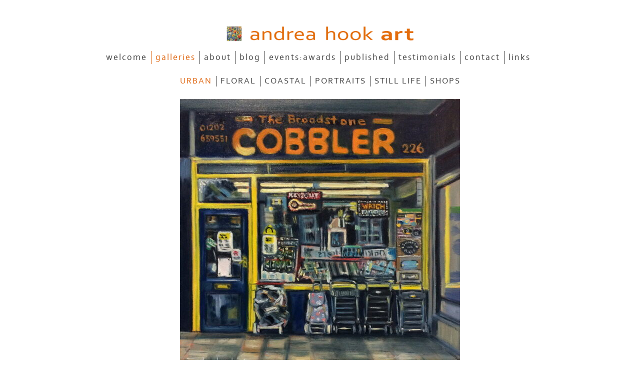

--- FILE ---
content_type: text/css
request_url: https://www.andreahookart.com/style.css?c=559
body_size: 23555
content:

@font-face {
  font-family: 'Corbel';
  src: url('/_common/_fonts/corbel/corbel.eot');
  src: url('/_common/_fonts/corbel/corbel.eot?#iefix') format('embedded-opentype'),
  	 url('/_common/_fonts/corbel/corbel.woff') format('woff'),
  	 url('/_common/_fonts/corbel/corbel.ttf') format('truetype');
  font-weight: normal;
  font-style: normal;
}
@font-face {
  font-family: 'Corbel';
  src: url('/_common/_fonts/corbel/corbel-bold.eot');
  src: url('/_common/_fonts/corbel/corbel-bold.eot?#iefix') format('embedded-opentype'),
  	 url('/_common/_fonts/corbel/corbel-bold.woff') format('woff'),
  	 url('/_common/_fonts/corbel/corbel-bold.ttf') format('truetype');
  font-weight: 700;
  font-style: normal;
}
@font-face {
  font-family: 'Corbel';
  src: url('/_common/_fonts/corbel/corbel-bolditalic.eot');
  src: url('/_common/_fonts/corbel/corbel-bolditalic.eot?#iefix') format('embedded-opentype'),
  	 url('/_common/_fonts/corbel/corbel-bolditalic.woff') format('woff'),
  	 url('/_common/_fonts/corbel/corbel-bolditalic.ttf') format('truetype');
  font-weight: 700;
  font-style: italic;
}
@font-face {
  font-family: 'Corbel';
  src: url('/_common/_fonts/corbel/corbel-italic.eot');
  src: url('/_common/_fonts/corbel/corbel-italic.eot?#iefix') format('embedded-opentype'),
  	 url('/_common/_fonts/corbel/corbel-italic.woff') format('woff'),
  	 url('/_common/_fonts/corbel/corbel-italic.ttf') format('truetype');
  font-weight: normal;
  font-style: italic;
}
@font-face {
  font-family: 'Impact';
  src: url('/_common/_fonts/impact/impact.eot');
  src: url('/_common/_fonts/impact/impact.eot?#iefix') format('embedded-opentype'),
  	 url('/_common/_fonts/impact/impact.woff') format('woff'),
  	 url('/_common/_fonts/impact/impact.ttf') format('truetype');
  font-weight: normal;
  font-style: normal;
}/* Clik Site Standard */
html, body, div, span, applet, object, iframe,
h1, h2, h3, h4, h5, h6, p, blockquote, pre,
a, abbr, acronym, address, big, cite, code,
del, dfn, em, img, ins, kbd, q, s, samp,
small, strike, strong, sub, sup, tt, var,
b, u, i, center, input, textarea, button, select,
dl, dt, dd, ol, ul, li,
fieldset, form, label, legend,
table, caption, tbody, tfoot, thead, tr, th, td,
article, aside, canvas, details, embed, 
figure, figcaption, footer, header, hgroup, 
menu, nav, output, ruby, section, summary,
time, mark, audio, video {
	margin: 0;
	padding: 0;
	border: 0;
	font-size: 100%;
	font: inherit;
}

html {
  box-sizing: border-box;
  height:100%;
  position:relative;
}
body { 
  height:100%;
  -webkit-font-smoothing: antialiased;
}

button, input[type=submit], input[type=button] {
  background-color: transparent;
}

/*
tried this to stop margin collapse between inner and outer.

div {
  overflow:hidden;
}

div.outer {
  overflow:visible; 
}*/



*, *:before, *:after {
  box-sizing: inherit;
}

p {
	margin-bottom: 1em;
}

h1, h2, h3, h4, h5, h6 {
	font-weight: bold;
}

h1 {
  font-size: 1.8em;
  margin-bottom:0.625em;
}

h2 {
	font-size: 1.6em;
	margin-bottom:0.625em;
}

h3 {
	font-size: 1.4em;
	margin-bottom:0.714em;
}

h4 {
	font-size: 1.2em;
}

h4 {
  font-size: 1.1em;
}

b,strong {
  font-weight: bold;
}
i,em {
  font-style: italic;
}

img {
	display:block;
}

.container {
  position:relative;
}

.contentsection:after, .container:after, .clearfix:after {
  content: " ";
  display: block;
  height: 0;
  clear: both;
  visibility: hidden;
  overflow: hidden;
}

/* common elements */

/* These were originally inserted just to get it to behave
when sizing. They're not a long term solution. I've taken them out and any issues
with the sizing will need to be resolved properly */

/*#footer {
  overflow:hidden;
}

#header {
  overflow:hidden;
  margin-top:0 !important;
}
*/

img {
  display:block;
}

div.clearing {
  clear: both;
  display: block;
  margin: 0;
  padding: 0;
  height: 0;
  line-height: 1px;
  font-size: 1px;
}

.clear {
  clear:both;
}

.print {
  display:none;
}

table {
  border-spacing: 0;
  border-collapse: collapse;
}

th,td {
  vertical-align:top;
}

th {
  font-weight: bold;
}

ol, ul {
  margin:1em 0;
  padding-left: 2em;
  text-indent:0px;
}

ul {
  list-style: disc;
}
ul ul  {
  list-style: circle;
}
ol  {
  list-style: decimal;
}
ol ol {
  list-style: lower-alpha;
}


/* Column Widths */

#body.col-SM #xcol, #body.col-M #xcol, #body.col-MX #subcol, #body.col-M #subcol, #body.col-XM #subcol, #body.col-MS #xcol, #body.col-B #contentOuter, #body.col-B #content {
  display:none;
}
/* Viewport: main */
#body.col-MX .xcol_wrap, #body.col-SMX .xcol_wrap{position:relative;align-items:stretch;display:flex;flex-direction:row;}
#body.col-XM .xcol_wrap, #body.col-SXM .xcol_wrap{position:relative;align-items:stretch;display:flex;flex-direction:row-reverse;}
#body.col-SM .subcol_wrap,#body.col-SMX .subcol_wrap,#body.col-SXM .subcol_wrap{position:relative;align-items:stretch;display:flex;flex-direction:row;}
#body.col-MS .subcol_wrap{position:relative;align-items:stretch;display:flex;flex-direction:row-reverse;}
#body.col-SMX #wrap, #body.col-SM #wrap, #body.col-XM #maincol, #body.col-SXM #maincol{margin-left: auto;}
#body.col-MS #wrap, #body.col-MSX #wrap, #body.col-SMX #maincol, #body.col-MX #maincol{margin-right: auto;}
    #body #subcol, #body.col-SM #wrap,
#body.col-SXM #wrap,
#body.col-SMX #wrap,#body.col-MS #wrap,
#body.col-XSM #wrap { width: auto; }
    #body #xcol, #body.col-MX #maincol,#body.col-SMX #maincol, #body.col-SXM #maincol, #body.col-XM #maincol {width: auto}
    #body.type_cart #subcol, #body.type_cart.col-SM #wrap,
#body.type_cart.col-SXM #wrap,
#body.type_cart.col-SMX #wrap,#body.type_cart.col-MS #wrap,
#body.type_cart.col-XSM #wrap { width: auto; }
    #body.type_cart #xcol, #body.type_cart.col-MX #maincol,#body.type_cart.col-SMX #maincol, #body.type_cart.col-SXM #maincol, #body.type_cart.col-XM #maincol {width: auto}
    #body.section_blog #subcol, #body.section_blog.col-SM #wrap,
#body.section_blog.col-SXM #wrap,
#body.section_blog.col-SMX #wrap,#body.section_blog.col-MS #wrap,
#body.section_blog.col-XSM #wrap { width: auto; }
    #body.section_blog #xcol, #body.section_blog.col-MX #maincol,#body.section_blog.col-SMX #maincol, #body.section_blog.col-SXM #maincol, #body.section_blog.col-XM #maincol {width: auto}
    #body.section_about #subcol, #body.section_about.col-SM #wrap,
#body.section_about.col-SXM #wrap,
#body.section_about.col-SMX #wrap,#body.section_about.col-MS #wrap,
#body.section_about.col-XSM #wrap { width: auto; }
    #body.section_about #xcol, #body.section_about.col-MX #maincol,#body.section_about.col-SMX #maincol, #body.section_about.col-SXM #maincol, #body.section_about.col-XM #maincol {width: auto}
    #body.section_cart #subcol, #body.section_cart.col-SM #wrap,
#body.section_cart.col-SXM #wrap,
#body.section_cart.col-SMX #wrap,#body.section_cart.col-MS #wrap,
#body.section_cart.col-XSM #wrap { width: auto; }
    #body.section_cart #xcol, #body.section_cart.col-MX #maincol,#body.section_cart.col-SMX #maincol, #body.section_cart.col-SXM #maincol, #body.section_cart.col-XM #maincol {width: auto}
/* Viewport: mid */
@media screen and (max-width:980px) {#body.col-MX .xcol_wrap, #body.col-SMX .xcol_wrap{position:relative;align-items:stretch;display:block;flex-direction:row;}
#body.col-XM .xcol_wrap, #body.col-SXM .xcol_wrap{position:relative;align-items:stretch;display:block;flex-direction:row-reverse;}
#body.col-SM .subcol_wrap,#body.col-SMX .subcol_wrap,#body.col-SXM .subcol_wrap{position:relative;align-items:stretch;display:flex;flex-direction:row;}
#body.col-MS .subcol_wrap{position:relative;align-items:stretch;display:flex;flex-direction:row-reverse;}
#body.col-SMX #wrap, #body.col-SM #wrap, #body.col-XM #maincol, #body.col-SXM #maincol{margin-left: auto;}
#body.col-MS #wrap, #body.col-MSX #wrap, #body.col-SMX #maincol, #body.col-MX #maincol{margin-right: auto;}
    #body #subcol, #body.col-SM #wrap,
#body.col-SXM #wrap,
#body.col-SMX #wrap,#body.col-MS #wrap,
#body.col-XSM #wrap { width: auto; }
    #body #xcol, #body.col-MX #maincol,#body.col-SMX #maincol, #body.col-SXM #maincol, #body.col-XM #maincol {width: auto}
    #body.type_cart #subcol, #body.type_cart.col-SM #wrap,
#body.type_cart.col-SXM #wrap,
#body.type_cart.col-SMX #wrap,#body.type_cart.col-MS #wrap,
#body.type_cart.col-XSM #wrap { width: auto; }
    #body.type_cart #xcol, #body.type_cart.col-MX #maincol,#body.type_cart.col-SMX #maincol, #body.type_cart.col-SXM #maincol, #body.type_cart.col-XM #maincol {width: auto}
    #body.section_blog #subcol, #body.section_blog.col-SM #wrap,
#body.section_blog.col-SXM #wrap,
#body.section_blog.col-SMX #wrap,#body.section_blog.col-MS #wrap,
#body.section_blog.col-XSM #wrap { width: auto; }
    #body.section_blog #xcol, #body.section_blog.col-MX #maincol,#body.section_blog.col-SMX #maincol, #body.section_blog.col-SXM #maincol, #body.section_blog.col-XM #maincol {width: auto}
    #body.section_about #subcol, #body.section_about.col-SM #wrap,
#body.section_about.col-SXM #wrap,
#body.section_about.col-SMX #wrap,#body.section_about.col-MS #wrap,
#body.section_about.col-XSM #wrap { width: auto; }
    #body.section_about #xcol, #body.section_about.col-MX #maincol,#body.section_about.col-SMX #maincol, #body.section_about.col-SXM #maincol, #body.section_about.col-XM #maincol {width: auto}
    #body.section_cart #subcol, #body.section_cart.col-SM #wrap,
#body.section_cart.col-SXM #wrap,
#body.section_cart.col-SMX #wrap,#body.section_cart.col-MS #wrap,
#body.section_cart.col-XSM #wrap { width: auto; }
    #body.section_cart #xcol, #body.section_cart.col-MX #maincol,#body.section_cart.col-SMX #maincol, #body.section_cart.col-SXM #maincol, #body.section_cart.col-XM #maincol {width: auto}
}
/* Viewport: mobile */
@media screen and (max-width:600px) {#body.col-MX .xcol_wrap, #body.col-SMX .xcol_wrap{position:relative;align-items:stretch;display:block;flex-direction:row;}
#body.col-XM .xcol_wrap, #body.col-SXM .xcol_wrap{position:relative;align-items:stretch;display:block;flex-direction:row-reverse;}
#body.col-SM .subcol_wrap,#body.col-SMX .subcol_wrap,#body.col-SXM .subcol_wrap{position:relative;align-items:stretch;display:block;flex-direction:row;}
#body.col-MS .subcol_wrap{position:relative;align-items:stretch;display:block;flex-direction:row-reverse;}
#body.col-SMX #wrap, #body.col-SM #wrap, #body.col-XM #maincol, #body.col-SXM #maincol{margin-left: auto;}
#body.col-MS #wrap, #body.col-MSX #wrap, #body.col-SMX #maincol, #body.col-MX #maincol{margin-right: auto;}
    #body #subcol, #body.col-SM #wrap,
#body.col-SXM #wrap,
#body.col-SMX #wrap,#body.col-MS #wrap,
#body.col-XSM #wrap { width: auto; }
    #body #xcol, #body.col-MX #maincol,#body.col-SMX #maincol, #body.col-SXM #maincol, #body.col-XM #maincol {width: auto}
    #body.type_cart #subcol, #body.type_cart.col-SM #wrap,
#body.type_cart.col-SXM #wrap,
#body.type_cart.col-SMX #wrap,#body.type_cart.col-MS #wrap,
#body.type_cart.col-XSM #wrap { width: auto; }
    #body.type_cart #xcol, #body.type_cart.col-MX #maincol,#body.type_cart.col-SMX #maincol, #body.type_cart.col-SXM #maincol, #body.type_cart.col-XM #maincol {width: auto}
    #body.section_blog #subcol, #body.section_blog.col-SM #wrap,
#body.section_blog.col-SXM #wrap,
#body.section_blog.col-SMX #wrap,#body.section_blog.col-MS #wrap,
#body.section_blog.col-XSM #wrap { width: auto; }
    #body.section_blog #xcol, #body.section_blog.col-MX #maincol,#body.section_blog.col-SMX #maincol, #body.section_blog.col-SXM #maincol, #body.section_blog.col-XM #maincol {width: auto}
    #body.section_about #subcol, #body.section_about.col-SM #wrap,
#body.section_about.col-SXM #wrap,
#body.section_about.col-SMX #wrap,#body.section_about.col-MS #wrap,
#body.section_about.col-XSM #wrap { width: auto; }
    #body.section_about #xcol, #body.section_about.col-MX #maincol,#body.section_about.col-SMX #maincol, #body.section_about.col-SXM #maincol, #body.section_about.col-XM #maincol {width: auto}
    #body.section_cart #subcol, #body.section_cart.col-SM #wrap,
#body.section_cart.col-SXM #wrap,
#body.section_cart.col-SMX #wrap,#body.section_cart.col-MS #wrap,
#body.section_cart.col-XSM #wrap { width: auto; }
    #body.section_cart #xcol, #body.section_cart.col-MX #maincol,#body.section_cart.col-SMX #maincol, #body.section_cart.col-SXM #maincol, #body.section_cart.col-XM #maincol {width: auto}
}
/* Check expand Height */
/* Height expand: True */
body{height: 100%;}
div#ubercontainer {flex-grow: 1;display: flex;min-height: 100%;flex-direction: column;}
div#ubercontainer>* {flex-grow: 0;}
div#ubercontainer div.expandHeightContainer,div#ubercontainer div.expandHeightContainerOuter {flex-grow: 1;}
/* general content CSS for content sections TEST */

.container:not(.contentsection-container):not(.contentsection-popup_container) {
  position:relative;
  display: flex;
  flex-direction: column;
}

/* We need to set the width so that we can then use `margin-left/right: auto`*/
.container:not(.contentsection-container):not(.contentsection-popup_container)>.container:not(.contentsection-container):not(.contentsection-popup_container) {
  flex-grow: 0;
  width: 100%;
}

@media screen and (max-width:600px) {
  .container:not(.contentsection-container):not(.contentsection-popup_container) {
    display: block;
  }
  .container:not(.contentsection-container):not(.contentsection-popup_container)>.container:not(.contentsection-container):not(.contentsection-popup_container) {
    width: auto;
  }
}

.height-max {
  flex-grow: 1 !important;
}

#maincol_left, #maincol_right {
	position: relative;
}

.contentsection .contentInnerCollapsible {
	display: none;
}

.contentsection {
	/*text-align: left;*/
	zoom: 1;
	overflow:visible;
}

.contentsection.empty {
display: none;
}

body:before, .container:before, .contentsection-container:before { /*margin collapse fix*/
	content: " ";
	display: block;
	height: 1px;
    margin-bottom: -1px;
    background: 0;
    border: 0;
    float: none;
    position: static;
    overflow: hidden;
}

.contentpadding:after, .contentsection-general .contentInner:after, .container:after {/*clearing for floated images*/
	content: " ";
	display: block;
	height: 0px;
	/*margin-top: -2px;
    margin-bottom:1px;*/
    border: 0;
	clear: both;
	visibility: hidden;
	overflow: hidden;
}

.contentSectionImage.empty {
  display: none;
}

.contentsection .contenttitle {
	zoom: 1;
	margin:0;
}

.overide, .contentheader h3.contenttitle ,  .contentheader .contenttitle a, .item .title a, .contentsection-photogrid a {
	font-weight:inherit !important;
	font-style:inherit !important;
	font-family:inherit !important;
	font-size:inherit !important;
	text-decoration:inherit  !important;
	text-align:inherit !important;
	text-transform: inherit !important;
	color:inherit !important;
	padding:0 !important;
	margin:0 !important;
	border:0 !important;
}

body .inherit {
	font-weight:inherit;
	font-style:inherit;
	font-family:inherit;
	font-size:inherit;
	text-decoration:inherit;
	text-align:inherit;
	text-transform: inherit;
	color:inherit;
	padding:0;
	margin:0;
	border:0;
}

.contentsection .autoimagewidth img {
	max-width:100%;
	height:auto;
}

.contentsection>.contentpadding, .containerWrap {
	position: relative;
	zoom: 1;
}
.contentsection>.contentpadding .containerWrap {
	position: static;
}
.contentsection-popup_container>.containerWrap {
	position: static;
}
.contentsection-popup_container p {
margin:0;
}

.paginationControl {
	/*overflow:hidden;*/
	width: 100%;
	clear:both;
}

.container, .contentsection-container, .container >.contentpadding {
	position: relative;
}

.contentsection .paginationControl .pageLink a {
	display: inline;
	zoom: 1;
}
html>body .contentsection .paginationControl .pageLink a {
	display: inline-block;
	*display: inline;
}

.contentsection-photo {
	font-size: inherit !important;
}

.contentsection-photo .photo a,
.contentsection-photo .photo .crop,
.contentsection-flickr_gallery .photo a,
.contentsection-flickr_gallery .photo .crop  {
	display: block;
	overflow: hidden;
	line-height: 0;
	zoom: 1;
}
.contentsection-photo .photo {
	line-height: 0;
}


div.contentsection .flickrCaption h1{
	border-width:0;
	background:transparent;
	margin:0;
	padding:0;
}
div.contentsection .flickrItem div.crop img,
div.contentsection .flickr_spacegallery div.crop img,
div.contentsection .flickr_rotator a img {
	border:none;
}

.inlineContainer.halign-center{
	margin-left:auto;
	margin-right:auto;
}
.inlineContainer.orientation_h-right{
	margin-left:auto;
}

.contentsection-button {
	cursor: pointer;
}

.contentsection-button .next, .contentsection-button .previous {
	position: static !important;
	margin: 0 !important;
	display: inline-block !important;
	background: none !important;
	text-decoration: inherit;
	font-style: inherit;
	font-weight: inherit;
	color: inherit;
}

.contentsection-button a {
	border: none !important;
}

input[type="submit"], input[type="button"] {
	-webkit-appearance: none;
	-moz-appearance:    none;
	appearance:         none;
}

.contentsection-popup_container {
	display: none;
}

a.link-icon {
	background-position: left center;
    background-repeat: no-repeat;
    padding-left: 20px;
}
a.link-icon.link-type_pdf {
	background-image: url("_graphics/filetypes/pdf.gif");
}
a.link-icon.link-type_word {
	background-image: url("_graphics/filetypes/doc.gif");
}
a.link-icon.link-type_excel {
	background-image: url("_graphics/filetypes/xls.gif");
}
a.link-icon.link-type_music {
	background-image: url("_graphics/filetypes/mp3.gif");
}
a.link-icon.link-type_rtf {
	background-image: url("_graphics/filetypes/rtf.gif");
}
a.link-icon.link-type_power_point {
	background-image: url("_graphics/filetypes/pps.gif");
}
a.link-icon.link-type_zip {
	background-image: url("_graphics/filetypes/zip.gif");
}
a.link-icon.link-type_image {
	background-image: url("_graphics/filetypes/jpg.gif");
}
a.link-icon.link-type_other {
	background-image: url("_graphics/filetypes/other.gif");
}
a.link-icon.link-type_mp3 {
	background-image: url("_graphics/filetypes/mp3.gif");
}
.clik_media_embed iframe{
	border:none;
}

.itemlist .item:after {
  content: ".";
  display: block;
  height: 0;
  clear: both;
  visibility: hidden;
}

/* if this has a margin, then we this applied on top of item margin due to margin collapse fix above. */
.contentsection-links .itemlist .item p.link {
	margin-bottom: 0;
}

.imageWrap {
 	position: relative;
}


.imageWrap img, .itemimageWrap img, .inlineArticle img {
	max-width:100%;
	height:auto;
}

.captionbottom .caption, .captiontop .caption {
	position: absolute;
	bottom:0;
	visibility: hidden;
	width: 100%;
}

.captiontop .caption {
	bottom:initial;
	top:0;
}

.captionbottom:hover .caption, .captiontop:hover .caption {
	visibility: visible;
}

/* this is the mechanism for removing the space for the image in listings. The cs or listing div must have
class of noimagestyle or noimagelist, then the noimage  or noimage item class is applied to the div around the cs or the listing
*/


.noimagestyle .noimage .textWrap, .noimagelist .noimage .itemtextWrap   {
	margin: 0 !important;
}

.noimagestyle .noimage .imageWrap, .noimagelist .noimage .itemimageWrap  {
	display: none;
}

.inlineImage img {
	max-width: 100%;
}

div.contentsection-text ul, div.contentsection-text ol, div.contentsection-general ul, div.contentsection-general ol {
	overflow:hidden;
}

.ArticleImageRight {
	float:right;
	margin-right: 0 !important;
}

.ArticleImageLeft {
	float:left;
	margin-left: 0 !important;
}

.ArticleImageCenter img {
	margin-left:auto !important;
	margin-right:auto !important;
}

@media screen and (max-width:600px) {
	.ArticleImageRight, .ArticleImageLeft {
		float:none;
	} 
	div.inlineImage {
		margin-left:0px;
		margin-right:0px;
		
	}

}




/* grids */


c,ce, sc, gm, gi  {
  display: block;
  min-height:1px;
}

g gi > a,  g gi c h3 a {
  font-weight:inherit !important;
  font-style:inherit !important;
  font-family:inherit !important;
  font-size:inherit !important;
  text-decoration:inherit !important; 
  text-align:inherit !important;
  text-transform: inherit !important;
  color:inherit !important;
  padding:0 !important;
  margin:0 !important;
  border:0 !important;
}

gm,gi {
  vertical-align: middle;
  text-align: center;
  width:100%;
}
gi {
	height: 100%;
}

gm img {
  max-width:100%;
  max-height:100%;
  height:auto;
  width:auto;
  margin:0 auto;
}
/*.grid0 > g, .grid0  > .row > g, .grid1 > g, .grid1 > .row > g  {
	width:auto !important;
}*/

/*.grid4 {
	display: grid;
	grid-template-columns: 1fr 1fr 1fr 1fr;
}*/
.marginCollapseFix {
    height: 1px;
    margin-bottom: -1px;
    background: 0;
    border: 0;
    float: none;
    position: static;
    _display: inline;
}

table.contenttable {
	border-collapse: collapse;
	width: 100%;
}



@media screen and (min-width:600px) {
	.fixed {
		position: fixed;
		top:0; left:0;
		width:100%;
		z-index: 1000;
 	}
}



@media screen and (max-width:600px) {


	.grid:not(.mobilegrid)>g,.grid:not(.mobilegrid)>page>g {
		display: block !important;
		width: auto !important;
		margin-left: 0 !important;
		margin-right: 0 !important;
	}

	.grid:not(.mobilegrid),.grid:not(.mobilegrid)>page {
		display: grid !important;
		grid-template-columns: 1fr !important;
	}

}

.clikScroll .controls .button .icon {
  display: inline-block;
}
.clikScroll .controls  .button svg {
  display:block;
  width:100%;
  height:100%;
  fill:inherit;
  stroke:inherit;
}
.clikScroll .scrollBarMiddle {
	width: 100%;
}

div#background {
	position: fixed;
	z-index: -99999999999999;
	top:0;
	left:0;
	width:100%;
	height: 100%;
}

.paginationControl .paginationButton {
	display: inline-block;
	vertical-align: middle;
}
.paginationControl .paginationButton .button .icon {
	display: inline-block;
}
.paginationControl .paginationButton .button svg {
display: block;
width: 100%;
height: 100%;
fill: inherit;
stroke: inherit;
}

.scheme-carousels div[data-cycle-fx="scrollVert"]~.carouselButtons .button span.icon {
	transform: rotate(90deg);
}

@-webkit-keyframes spinner {
  to {transform: rotate(360deg);}
}
@-moz-keyframes spinner {
  to {transform: rotate(360deg);}
}
@-o-keyframes spinner {
  to {transform: rotate(360deg);}
}
@keyframes spinner {
  to {transform: rotate(360deg);}
}
 
.loading{
	position: relative;
}
.loading:before {
  content: '';
  box-sizing: border-box;
  position: absolute;
  top: 50%;
  left: 50%;
  width: 20px;
  height: 20px;
  margin-top: -10px;
  margin-left: -10px;
  border-radius: 50%;
  border-width: 2px;
  border-style:solid;
  -webkit-animation: spinner .6s linear infinite;
  -moz-animation: spinner .6s linear infinite;
  -o-animation: spinner .6s linear infinite;
  animation: spinner .6s linear infinite;
}

.contentsection-links a.articleLink {
	-ms-overflow-wrap: break-word;
	-webkit-overflow-wrap: break-word;
	overflow-wrap: break-word;
}

/*.gridEqualHeights>g>.contentsection {
	height: 100%;
}*/.contentsection-container .carouselButtons,
.contentsection-inline_container .carouselButtons {
  cursor: pointer;
  z-index:999999999;
}
.contentsection-container .carouselButtons .button .icon ,
.contentsection-inline_container .carouselButtons .button .icon {
  display: inline-block;
}
.contentsection-container .carouselButtons  .button svg ,
.contentsection-inline_container .carouselButtons  .button svg {
  display:block;
  width:100%;
  height:100%;
  fill:inherit;
  stroke:inherit;
}
.contentsection-container .cycle-pager ,
.contentsection-inline_container .cycle-pager { 
	overflow: hidden;
  z-index:999999998;
}
.contentsection-container .cycle-pager span ,
.contentsection-inline_container .cycle-pager span { 
    display: inline-block;
    cursor: pointer;
}

/* Hide all but first page of cycle2 slideshows */
.contentsection-container.cycle-slideshow > div.contentsection,
.contentsection-inline_container.cycle-slideshow > div.contentsection,
.contentsection-container > .cycle-slideshow > page ,
.contentsection-inline_container > .cycle-slideshow > page {
  display: none;
}
.contentsection-container.cycle-slideshow > div.contentsection:first-child,
.contentsection-inline_container.cycle-slideshow > div.contentsection:first-child,
.contentsection-container > .cycle-slideshow > page:first-child ,
.contentsection-inline_container > .cycle-slideshow > page:first-child {
  display: block;
}
/*{}*/

.contentsection-popup_container>.containerWrap {
	position: static;
}

.contentsection-popup_container p {
margin:0;
}

.contentsection-popup_container {
	display: none;
}
.contentsection-popup_container  {
/* displaying position: position is absolute */
  position:absolute;
  -webkit-transform: translateX(-50%) translateY(0);  -moz-transform: translateX(-50%) translateY(0);  -ms-transform: translateX(-50%) translateY(0);  -o-transform: translateX(-50%) translateY(0);  transform: translateX(-50%) translateY(0);  left:50%;
  right:auto;
  top:0px;
  bottom:auto;
  max-width:98%;
  padding: 20px;
  margin: 20px 0px 0px 0px;
    background-color:white
;}

.contentsection-popup_container .overlay_popup {
    background-color:#000000;
background-color: rgba(0,0,0,0.8);
*background-color: transparent;
filter:progid:DXImageTransform.Microsoft.gradient(startColorstr=#cc000000,endColorstr=#cc000000);
zoom: 1
;}
.js_lb_overlay{    background-color:#000000;
background-color: rgba(0,0,0,0.8);
*background-color: transparent;
filter:progid:DXImageTransform.Microsoft.gradient(startColorstr=#cc000000,endColorstr=#cc000000);
zoom: 1
;}/* static common css for button content section types */
.contentsection-button, .contentsection-minicart {
	display:inline-block;
	position:relative;
}

.contentsection-button .button a, .contentsection-button .button span.caption ,
.contentsection-minicart .button a, .contentsection-minicart .button span.caption {
	text-decoration: inherit;
	font-style: inherit;
	font-size: inherit;
	font-weight: inherit;
	color:inherit;
	stroke:inherit;
	fill:inherit;
}

.contentsection-button .icon,
.contentsection-minicart .icon {
	 font-family: 'FontAwesome';
}

.contentsection-button .button.top, .contentsection-button .button.bottom,
.contentsection-minicart .button.top, .contentsection-minicart .button.bottom {
	text-align: center;
}

.contentsection-button .button span ,
.contentsection-minicart .button span {
	float: left;
}

.contentsection-button .button.right span ,
.contentsection-minicart .button.right span {
	float: right;
}

.contentsection-button .button .icon  ,
.contentsection-minicart .button .icon  {
	width:1em;
	height:1em;
	padding:0.2em;
}

.contentsection-button .button svg ,
.contentsection-minicart .button svg {
	display:block;
	width:100%;
	height:100%;
	fill:inherit;
	stroke:inherit;
	overflow: visible;
}

.contentsection-minicart span.caption span {
	float:none;
}
.contentsection-button  {
  line-height:1em;
  color:#de640d;
  fill:#de640d;
  stroke:#de640d;
  padding: 0px;
  margin: 0px;
  margin-left:auto;
  margin-right:auto;
}
.contentsection-button .caption {
  font-size:100%;
  color:#272954;
  fill:#272954;
  stroke:#272954;
  padding: 0.5em 0px 0px 0px;
}


.contentsection-button:hover  {
  color:#222222;
  fill:#222222;
  stroke:#222222;
}
.contentsection-button:hover .caption {
  color:#064899;
  fill:#064899;
  stroke:#064899;
}

.contentsection-button {
  line-height:1em;
  color:#de640d;
  fill:#de640d;
  stroke:#de640d;
  padding: 0px;
  margin: 0px;
  margin-left:auto;
  margin-right:auto;
}
.contentsection-button .button span.caption {
  display:none;
  font-size:100%;
  color:#272954;
  fill:#272954;
  stroke:#272954;
  padding: 0.5em 0px 0px 0px;
}
.contentsection-button .button.left span.caption {margin-left:4px}
.contentsection-button .button.right span.caption {margin-right:4px}
.contentsection-button .button span.icon {
  width:32px;
  height:32px;
  padding: 10px;
    background-color:#eeeeee
;  border-style:solid;
border-width: 1px;
border-color:#dddddd;
}
.contentsection-button:not(.disabled):hover {
  color:#222222;
  fill:#222222;
  stroke:#222222;
}
.contentsection-button:not(.disabled):hover .button span.caption {
  color:#064899;
  fill:#064899;
  stroke:#064899;
}
.contentsection-button:not(.disabled):hover .button span.icon {
  color:#222222;
  fill:#222222;
  stroke:#222222;
    background-color:#eeeeee
;  border-style:solid;
border-color:#888888;
}
.contentsection-button.disabled {
  visibility:hidden;
    -ms-filter:"alpha(opacity=20)";
  filter:alpha(opacity=20);
  -moz-opacity: 0.2;
  opacity: 0.2;
  transition: opacity 1s;
  -webkit-transition: opacity 1s;
}
/* needed to for the surrounding div to keep it to width of table */
/*div.shoppingCart  {
	display:inline-block;
}*/

div#confirmContainer{
	/*padding-bottom: 12px;*/
	height:16px;
}

div#backLink{
	padding-bottom:6px;
}

html>body div#confirmContainer{
	min-height:16px;
	height:auto;
}
/* Not sure why this was needed?! Problem is rounding errors may lead to unnecessary hiding
#paymentForm {
	overflow: hidden;
}*/

.payment .clearing {
	clear:none;
}

div#paymentConfirm{
	/*opacity:0;
	-moz-opacity:0;
	-khtml-opacity:0;
	filter:alpha(opacity=0);
	position: absolute;*/
	display:inline;
}

.contentsection-cart .hideInDesktop {
	display: none;
}
.contentsection-cart td.image {
	max-width: 10%;
}
.contentsection-cart td svg {
	width: 1.5em; height: 1.5em;
	cursor: pointer;
}
.contentsection-cart .cartInputField {
	width: 3em;
}
.contentsection-cart .pricelabel {
  text-align:right;
}

.submitBtns {
  text-align:right;
  margin: 1em 0px;
}

.contentsection-comments  {
  margin: 1em 0px;
}



/* To be used with cookieCuttr by Chris Wharton (http://cookiecuttr.com) */

.contentsection-cookie { 
	display: none;
	/*text-shadow: 0 -1px 0 rgba(0,0,0,0.35);*/
}

/*.contentsection-cookie a, .contentsection-cookie a:hover {
	color: #fff;
	text-decoration: underline;
}*/
/*.contentsection-cookie a:hover {
	text-decoration: none;
}*/
.contentsection-cookie a.cookie-accept, .contentsection-cookie a.cookie-decline, .contentsection-cookie a.cookie-reset {
	display: inline-block;
	
	/*text-shadow: 0 -1px 0 rgba(0,0,0,0.35);*/
	-o-transition: background 0.5s ease-in;
	-webkit-transition: background 0.25s ease-in;
	-moz-transition: background 0.25s ease-in;
	transition: background 0.25s ease-in;
}
.contentsection-cookie a.cookie-reset {
	background: #f15b00;
}
.contentsection-cookie a:hover.cookie-accept, .contentsection-cookie a:hover.cookie-decline, .contentsection-cookie a:hover.cookie-reset  {
	-o-transition: background 0.5s ease-in;
	-webkit-transition: background 0.25s ease-in;
	-moz-transition: background 0.25s ease-in;
	transition: background 0.25s ease-in;
}
.contentsection-cookie.discreet {
	width: auto;
	padding: 0.5em 1em;
	left: auto;
	top: auto;
}
.contentsection-cookie.discreet a.cookie-reset {
	background: none;
	text-shadow: none;
	padding: 0;
	text-decoration: underline;
}
.contentsection-cookie.discreet a:hover.cookie-reset {
	text-decoration: none;
}


@media screen and (max-width:600px) {
	.contentsection-cookie a.cookie-accept, .contentsection-cookie a.cookie-decline, .contentsection-cookie a.cookie-reset {
		display: block;
	}
}
.contentsection-cookie  {
/* displaying position: position is fixed */
  position:fixed;
  -webkit-transform: none;  -moz-transform: none;  -ms-transform: none;  -o-transform: none;  transform: none;  left:0px;
  right:auto;
  top:0px;
  bottom:auto;
  z-index:99;
  width:100%;
  text-align:center;
  color:#ffffff;
  fill:#ffffff;
  stroke:#ffffff;
  padding: 0.5em 5%;
    background-color:#565656;
background-color: rgba(86,86,86,0.95);
*background-color: transparent;
filter:progid:DXImageTransform.Microsoft.gradient(startColorstr=#f2565656,endColorstr=#f2565656);
zoom: 1
;}

.contentsection-cookie .cookie-accept {
text-decoration:none;
  color:#fff;
  fill:#fff;
  stroke:#fff;
  padding: 0.5em 0.75em;
    background-color:#7DAF3B
;-moz-border-radius:  3px;
-khtml-border-radius:  3px;
-webkit-border-radius:  3px;
border-radius:  3px;
/* shadow */
  -ms-filter: "progid:DXImageTransform.Microsoft.Blur(PixelRadius=1.333333333333,Enabled=false) progid:DXImageTransform.Microsoft.DropShadow(OffX=0,OffY=0,Enabled=false,Color=#000)";
filter: progid:DXImageTransform.Microsoft.Blur(PixelRadius=1.333333333333,Enabled=false) progid:DXImageTransform.Microsoft.DropShadow(OffX=0,OffY=0,Enabled=false,Color=#000);
  box-shadow: 0px 0px 2px rgba(0,0,0,0.35);
  -moz-box-shadow: 0px 0px 2px rgba(0,0,0,0.35);
  -webkit-box-shadow: 0px 0px 2px rgba(0,0,0,0.35);
}
.contentsection-cookie a.cookie-accept:hover {
    background-color:#000
;}
.contentsection-cookie .cookie-decline {
text-decoration:none;
  color:#fff;
  fill:#fff;
  stroke:#fff;
  padding: 0.5em 0.75em;
  margin: 0px 0px 0px 0.5em;
    background-color:#af3b3b
;-moz-border-radius:  3px;
-khtml-border-radius:  3px;
-webkit-border-radius:  3px;
border-radius:  3px;
/* shadow */
  -ms-filter: "progid:DXImageTransform.Microsoft.Blur(PixelRadius=1.333333333333,Enabled=false) progid:DXImageTransform.Microsoft.DropShadow(OffX=0,OffY=0,Enabled=false,Color=#000)";
filter: progid:DXImageTransform.Microsoft.Blur(PixelRadius=1.333333333333,Enabled=false) progid:DXImageTransform.Microsoft.DropShadow(OffX=0,OffY=0,Enabled=false,Color=#000);
  box-shadow: 0px 0px 2px rgba(0,0,0,0.35);
  -moz-box-shadow: 0px 0px 2px rgba(0,0,0,0.35);
  -webkit-box-shadow: 0px 0px 2px rgba(0,0,0,0.35);
}
.contentsection-cookie a.cookie-accept:hover {
    background-color:#000
;}
.contentsection-cookie a.cookie-decline:hover {
    background-color:#000
;}
.contentsection-flickr_gallery.hasClikEnlarge {
	cursor: pointer;
}

.contentsection-flickr_gallery.hfit img {
	width:100%;
}

.contentsection-flickr_gallery.vfit img {
	height:100%;
}

.contentsection-flickr_gallery.clikAlign-flexi img {
	max-width:100%;
	height:auto;
	margin-left: auto;
    margin-right: auto;
}

.contentsection-flickr_gallery.clikAlign-flexi.clikAlign-flexicollapse, .contentsection-flickr_gallery.clikAlign-flexi.clikAlign-flexicollapse *{
	display: inline-block;
}

/* new floaty wrappy photo panel styling */


.contentsection-flickr_gallery .slideshowButtons {
	cursor: pointer;
	z-index: 99;
}
.contentsection-flickr_gallery .slideshowPanel {
	z-index: 99;
}
.contentsection-flickr_gallery .slideshowButtons .button .icon {
	display: inline-block;
}
.contentsection-flickr_gallery .slideshowButtons  .button svg {
	display:block;
	width:100%;
	height:100%;
	fill:inherit;
	stroke:inherit;
}
.clikEnlarge.fitImg {
	left:0 !important;
	right:0 !important;
	transform: none !important;
}
.clikEnlarge.fitImg>img {
	max-width: 100%;
	height: auto;
}

.imageinfo.empty {
	display: none;
}

.spacegallery {
	position: relative;
	/* overflow: hidden; */
	border:none;
}
.spacegallery div.crop {
	position: absolute;
	left: 50%;
}
.spacegallery img {
	/* width:100%; */
}
.spacegallery a {
	position: absolute;
	z-index: 99;
	display: block;
	top: 0;
	left: 0;
	width: 100%;
	height: 100%;
	/* background: url(images/blank.gif); */
}

/* buttons CSS */

/* common css for forms */

/* leave this for admin (?? unless you've fixed it) */
div.survey * {
	box-sizing: border-box;
}

.validateError, div.survey p.error {
	z-index: 2;
}

input:focus,textarea:focus,select:focus,button:focus {outline: 0}

body div.survey  {
	clear: both;
}

div.fieldInput .field {
	 font-family:inherit;
	 font-size:inherit;
}

div.survey p.error {
	margin: 0;
}

div.survey div.field {
	height:1px;
	padding:2px 0px;
}

html>body div.survey div.field {
	height:auto;
	overflow:hidden;
}

/* to do: fetch back stuff from mobile lash up function in saveNewStyleSheet */

div.fieldInput .field {
	width:100%;
}

/* Get these to inherit same styling as labels */
div.survey div.fieldInput.recaptcha a {
	color: inherit !important;
	font-weight: inherit !important;
}

div.survey div.note {
	margin-top:0.4em;
}

input.button, input.buttonHi {
	cursor: pointer;
}

input.submit, input.submitHi  {
	float:left;
	line-height:1em;
	text-align:center;
	vertical-align:middle;
	display:block;
}

/*html>body input.submit, html>body input.submitHi  {
	overflow:hidden;
}*/

/*
This will clear after the label as well. Don't think it's needed anyway.
div.checklist.vertical div.checklistitem {
	clear:both;
}*/

/*div.checklist.vertical div.checklistitem input.checkbox, div.checklist.vertical div.checklistitem input.radio {
	display:inline-block;
	vertical-align: middle;
	padding:2px;
}
*/

div.checklist.horizontal div.checklistitem {
	display:inline-block;
	vertical-align: middle;
	padding:2px;
}

div.ratinglist > div {
	display:inline-block;
	vertical-align: middle;
	padding:2px;
}


div.booleanField input {
	float:left;
}

/*div.checklist.vertical div.checklistitem label.checkLabel, 
div.checklist.vertical div.checklistitem div.fieldnote, 
div.booleanField div.fieldnote {
	display:inline-block;
	margin-left:26px;
	padding-top:2px;
}
*/
html>body div.checklist.vertical div.checklistitem label.checkLabel, 
html>body div.checklist.vertical div.checklistitem div.fieldnote,
html>body div.booleanField div.fieldnote {
	height:auto;
	overflow:hidden;
}	

a.submit, a.submit:hover {
	text-decoration:none;
}

input.inputField {
	vertical-align:top;
}

.selectlist-list {
	list-style: none;
	margin: 0;
	padding: 0;
	display: inline;
}

.selectlist-item {
	display: inline;
}
.searchAdvanced {
	display: none;
}

input#paymentAddButton, input#paymentViewButton, input#paymentMoreButton {
	margin-top:4px;
	/*float:left;
	margin-right:2px;*/
} 
select.paymentlink {
	height: auto;
	padding: 0;
	font-size: 0.9em;
}

@media screen and (max-width:600px) {

	input#paymentAddButton, input#paymentViewButton, input#paymentMoreButton {
		margin-top:12px;
		margin-right:12px;
		/*float:left;
		margin-right:2px;*/
	}
}

/* Icon from http://pinvoke.com/ */
/*
.selectlist-item {
	background: url(_graphics/cross-circle.png) no-repeat right center !important;
}
*/

#recaptcha_image {
	height: auto !important;
	margin-bottom: 2px;
}

.selectlist-item {
	cursor: pointer;
}

@media screen and (min-width:600px) {

	div.survey label.fieldLabel, div.survey h3.fieldLabel {
	  display:block;
	  float:left;
	}

}

/* uniform replacement */
div.ratingDescriptions span.minLabel,  div.ratingDescriptions span.maxLabel {
	display:inline-block;
	width:48%;
}

div.ratingDescriptions span.maxLabel {
	text-align: right;
}

.mLabels.mobile {
	display: none;		
}

.ratingList input {
	display: none;			
}

.ratingList label {
	margin:0;
	display: inline-block;
}

.ratingList input:checked + label {
	font-weight: bold;
	/* style this in settings */
}

@media (min-width:600px) {
	.ratingItem .ratingLabel  {
		float:left;
		width:60%;
	}
	.ratingcol2 {
		margin-left:60%;
	}

}







.contentsection-general  {
font-family: Corbel;
font-style:normal;
font-weight:normal;
  text-transform:none;
  text-align:center;
text-decoration:none;
  color:#6e6e6e;
  fill:#6e6e6e;
  stroke:#6e6e6e;
}
.contentsection-general .contentheader {
font-family: Corbel;
font-style:normal;
font-weight:normal;
  text-transform:none;
  text-align:center;
text-decoration:none;
  color:#666666;
  fill:#666666;
  stroke:#666666;
}

.contentsection-general .title {
font-family: Corbel;
font-style:normal;
font-weight:normal;
  text-transform:none;
  text-align:center;
text-decoration:none;
  color:#666666;
  fill:#666666;
  stroke:#666666;
}
/* Generic (all) menu styles */
.contentsection-menu,
.contentsection-galleries_menu {
    z-index: 2;
    width: 100%;
    text-align: left;
}
.menuTitle {
    float: left;
}
.menu {
    position: relative;
    list-style-type: none;
    margin: 0px;
    padding: 0px;
    border: 0px;
    height: auto;
    width: 100%;
    overflow:hidden;
}

.menu.horizontal li {
    zoom: 1;
    display: inline;
    clear: none;
    display: inline-block;
    *display: inline;
    vertical-align: top;
}
.menu.horizontal li a {
  display: inline-block;
}

.horizontal li,
.horizontal div.menuitem {
    white-space: nowrap;
    width: auto;
    float: none;
    zoom: 1;
    height: auto;
    display: inline-block;
}

.vertical li,
.vertical div.menuitem,
.vertical li a,
.vertical div.menuitem a {
    display: block;
    float: none;
    width: auto;
}

@media screen and (max-width:600px) {
  .menu.mobile_vertical li,
  .menu.mobile_vertical li a
  {
      display: block;
      float: none;
      width: auto;
  }
}

.sf-shadow ul {
    background: url('_graphics/colours/black/shadow.png') no-repeat bottom right;
    padding: 0 8px 9px 0;
    -moz-border-radius-bottomleft: 17px;
    -moz-border-radius-topright: 17px;
    -webkit-border-top-right-radius: 17px;
    -webkit-border-bottom-left-radius: 17px;
}
.sf-shadow ul.sf-shadow-off {
    background: transparent;
}
div.contentsection-menu .menu .submenu,
div.contentsection-submenu,
div.contentsection-submenu-hidden {
    display: none;
}
.menu.mainmenu.menuType-select {
    display: none !important;
}


ul.menu_distribute.horizontal > li {width:10%;}
ul.menu_distribute.horizontal.cols1 > li {width:100%;}
ul.menu_distribute.horizontal.cols2 > li {width:50%;}
ul.menu_distribute.horizontal.cols3 > li {width:33.33%;}
ul.menu_distribute.horizontal.cols3 > li.first {width:33.34%;}
ul.menu_distribute.horizontal.cols4 > li {width:25%;}
ul.menu_distribute.horizontal.cols5 > li {width:20%;}
ul.menu_distribute.horizontal.cols6 > li {width:16.66%;}
ul.menu_distribute.horizontal.cols6 > li.first,ul.menu_distribute.horizontal.cols6 > li.last {width:16.68%;}
ul.menu_distribute.horizontal.cols7 > li {width:14.29%;}
ul.menu_distribute.horizontal.cols7 > li.first,ul.menu_distribute.horizontal.cols7 > li.last {width:14.27%;}
ul.menu_distribute.horizontal.cols8 > li {width:12.5%;}
ul.menu_distribute.horizontal.cols9 > li {width:11.11%;}
ul.menu_distribute.horizontal.cols9 > li.first {width:11.12%;}
ul.menu_distribute.horizontal.cols10 > li {width:10%;}
ul.menu_distribute.horizontal.cols11 > li {width:9.09%;}
ul.menu_distribute.horizontal.cols11 > li.first {width:9.10%;}
ul.menu_distribute.horizontal.cols12 > li {width:8.33%;}
ul.menu_distribute.horizontal.cols12 > li.first,ul.menu_distribute.horizontal.cols12 > li.last {width:8.35%;}
ul.menu_distribute.horizontal.cols13 > li {width:7.69%;}
ul.menu_distribute.horizontal.cols13 > li.first,
ul.menu_distribute.horizontal.cols13 > li.last {width:7.71%;}
ul.menu_distribute.horizontal > li > a {width:100%;}

ul.menu_distribute.horizontal > li > a {
  display: block;
}

@media screen and (max-width:600px) {
  ul.menu_distribute.horizontal.mobile_vertical > li {width:auto;}
}


/*!
 * SlickNav Responsive Mobile Menu v1.0.3
 * (c) 2015 Josh Cope
 * licensed under MIT
 */

ul.slicknav_nav {
  padding:0;
}

.slicknav_btn {
  position: relative;
  display: block;
  vertical-align: middle;
  line-height: 1.125em;
  cursor: pointer; 
}
.slicknav_btn .slicknav_icon-bar + .slicknav_icon-bar {
  margin-top: 0.188em; 
}

.slicknav_menu {
  *zoom: 1; 
  position: relative;
  z-index: 10; /* Probably any z-index > 0 should suffice. Give it a try ... */
}
.slicknav_menu .slicknav_menutxt {
  display: block;
  line-height: 1.188em;
}

.slicknav_menu .slicknav_no-text {
  margin: 0; 
}
.slicknav_btn .slicknav_icon-bar {
  display: block;
  width: 1.125em;
  height: 0.125em;
  -webkit-border-radius: 1px;
  -moz-border-radius: 1px;
  border-radius: 1px;
  -webkit-box-shadow: 0 1px 0 rgba(0, 0, 0, 0.25);
  -moz-box-shadow: 0 1px 0 rgba(0, 0, 0, 0.25);
  box-shadow: 0 1px 0 rgba(0, 0, 0, 0.25); 
}
.slicknav_menu:before {
  content: " ";
  display: table; 
}
.slicknav_menu:after {
  content: " ";
  display: table;
  clear: both; 
}

.slicknav_nav {
  clear: both;
}
.slicknav_nav ul {
  display: block;
}
.slicknav_nav li {
  display: block;
}
.slicknav_nav .slicknav_item {
  cursor: pointer;
}
.slicknav_nav .slicknav_item a {
  display: inline;
}
.slicknav_nav .slicknav_row {
  display: block;
}

.slicknav_nav a {
  display: block
}
.slicknav_nav a, .slicknav_nav a:hover, .slicknav_nav a:active {
  font-weight:inherit;
  font-style:inherit;
  font-family:inherit;
  font-size:inherit;
  text-decoration:inherit;
  text-align:inherit;
  text-transform: inherit;
  color:inherit;
}

.slicknav_nav .slicknav_parent-link a {
  display: inline;
}

.slicknav_brand {
  float: left;
}

.slicknav_btn .slicknav_icon, .slicknav_menu .slicknav_arrow {
  width:1em;
  height: 1em;
  display:inline-block;
}

.slicknav_btn .slicknav_icon > svg,
.slicknav_menu .slicknav_arrow > svg {
  width:100%;
  height:100%;
  fill:inherit;
  stroke:inherit;
}

.slicknav_menu {
  box-sizing: border-box;
}
.slicknav_menu * {
  box-sizing: border-box;
}

.slicknav_btn {
  text-decoration: none;
  -webkit-border-radius: 4px;
  -moz-border-radius: 4px;
  border-radius: 4px;
}

.slicknav_nav {
  list-style: none;
  overflow: hidden;
}
.slicknav_nav ul {
  list-style: none;
  overflow: hidden;
}
.slicknav_nav .slicknav_txtnode {
  margin-left: 15px;
}
.slicknav_nav .slicknav_item a {
  padding: 0;
  margin: 0;
}
.slicknav_nav .slicknav_parent-link a {
  padding: 0;
  margin: 0;
}

.slicknav_btn .slicknav_menutxt, .slicknav_btn .slicknav_icon { 
  display: inline-block; 
  vertical-align:middle; 
}
/* We aren't using the branding
.slicknav_brand {
  color: #fff;
  font-size: 18px;
  line-height: 30px;
  padding: 7px 12px;
  height: 44px; }*/

.contentsection-menu  {
font-weight:700;
  color:#fa5d23;
  fill:#fa5d23;
  stroke:#fa5d23;
  margin: 0.6em 0px 0.6em 0px;
}
.contentsection-menu .contentheader {
  display:none;
  padding: 4px;
}
.contentsection-menu .item {
font-weight:normal;
  text-transform:lowercase;
text-decoration:none;
  letter-spacing:2px;
  padding: 0px 8px;
  border-style:solid;
border-width: 1px;
border-bottom-width:0;
border-left-width:0;border-right-width:0;

}
.contentsection-menu .item:not(.nolink):hover {
text-decoration:none;

}

.contentsection-menu,.contentsection-submenu{
text-align: center !important;
font-weight:700;
  color:#fa5d23;
  fill:#fa5d23;
  stroke:#fa5d23;
  margin: 0.6em 0px 0.6em 0px;
}
.contentsection-menu .menu li.menuTitle, .contentsection-menu .menu a,.contentsection-submenu .menu a{
font-weight:normal;
  text-transform:lowercase;
text-decoration:none;
  letter-spacing:2px;
  padding: 0px 8px;
  border-style:solid;
border-width: 1px;
border-right-width:0;
border-top-width:0;border-bottom-width:0;
}

.contentsection-menu .menu li.menuTitle, .contentsection-menu .menu .first a
 {padding-left:0;}
.contentsection-menu .menu li.menuTitle,.contentsection-menu .menu .first a,.contentsection-submenu .menu .first a {
  border-left-width:0;

}
.contentsection-menu .menu li.menuTitle {border-right-width:0;}
.contentsection-menu .menu a:hover,.contentsection-submenu .menu a:hover,.contentsection-menu .menu li:first-of-type a:hover,.contentsection-submenu .menu li:first-of-type a:hover,.contentsection-menu .menu li:last-of-type a:hover,.contentsection-submenu .menu li:last-of-type a:hover,.contentsection-menu .menu li.hilight a,.contentsection-submenu .menu li.hilight a,.contentsection-menu .menu li.current.hilight a,.contentsection-submenu .menu li.current.hilight a,.contentsection-menu .menu li.current a:hover,.contentsection-submenu .menu li.current a:hover{
text-decoration:none;
}

.contentsection-menu .menu li.menuTitle {
  display:none;
  padding: 4px;
}

.contentsection-submenu{
text-align: left !important;
/* displaying position: position is absolute */
  position:absolute;
  left:auto;
  right:auto;
  z-index:80;
}
.contentsection-menu .slicknav_menu, .contentsection-menu .slicknav_btn {	display:none; }
.contentsection-menu.useSlickNav>.menu { display: block; } 
.contentsection-menu .slicknav_menu { text-align: left !important;} 
.contentsection-menu .slicknav_icon {  width:2em;
  height:2em;
} 
.contentsection-menu .slicknav_btn{  padding: 4px;
  margin: 0px;
-moz-border-radius:  4px;
-khtml-border-radius:  4px;
-webkit-border-radius:  4px;
border-radius:  4px;
}
.contentsection-menu .slicknav_btn, .contentsection-menu .slicknav_btn { text-align: left }.contentsection-menu .slicknav_btn .slicknav_icon {margin-right:0.438em;}
.contentsection-menu .slicknav_nav {
  padding: 0px;
  margin: 2.2em 0px 0px 0px;
}
.contentsection-menu .slicknav_nav ul {
  padding: 0px 0px 0px 20px;
  margin: 0px;
}
.contentsection-menu .slicknav_nav .slicknav_row {
  font-size:160%;
text-decoration:none;
  padding: 14px 10px;
  margin: 0px;
}

.contentsection-minicart .caption {
  padding: 0.3em;
}

.contentsection-minicart .button span.caption {
  padding: 0.3em;
}
.contentsection-minicart .button span.icon {
  width:3em;
  height:3em;
}
.contentsection-minicart .button .caption .row {  display:block;
}
.contentsection-photo.hasClikEnlarge {
	cursor: pointer;
}

.contentsection-photo.hfit img {
	width:100%;
}

.contentsection-photo.vfit img {
	height:100%;
}

.contentsection-photo.clikAlign-flexi img {
	max-width:100%;
	height:auto;
	margin-left: auto;
    margin-right: auto;
}

.contentsection-photo.clikAlign-flexi.clikAlign-flexicollapse, .contentsection-photo.clikAlign-flexi.clikAlign-flexicollapse *{
	display: inline-block;
}

.contentsection-photo .slideshowButtons {
	cursor: pointer;
	z-index: 99;
}
.contentsection-photo .slideshowPanel {
	z-index: 99;
}
.contentsection-photo .slideshowButtons .button .icon {
	display: inline-block;
}
.contentsection-photo .slideshowButtons  .button svg {
	display:block;
	width:100%;
	height:100%;
	fill:inherit;
	stroke:inherit;
}
.clikEnlarge.fitImg {
	left:0 !important;
	right:0 !important;
	transform: none !important;
}
.clikEnlarge.fitImg>img {
	max-width: 100%;
	height: auto;
}

.imageinfo.empty {
	display: none;
}

.spacegallery {
	position: relative;
	/* overflow: hidden; */
	border:none;
}
.spacegallery div.crop {
	position: absolute;
	left: 50%;
}
.spacegallery img {
	/* width:100%; */
}
.spacegallery a {
	position: absolute;
	z-index: 99;
	display: block;
	top: 0;
	left: 0;
	width: 100%;
	height: 100%;
	/* background: url(images/blank.gif); */
}/** See contentSpacegallery.cfm for some of the styling that still needs to be replicated */

.spacegallery {
	position: relative;
	border:none;
}
.spacegallery div.crop {
	position: absolute;
	left: 50%;
	overflow:hidden;
}
.spacegallery img {
	/* width:100%; */
}
.spacegallery a {
	position: absolute;
	z-index: 98;
	display: block;
	top: 0;
	left: 0;
	width: 100%;
	height: 100%;
	background-image: url(_graphics/s.gif);
}
.cs-spacegallery .imageDetailsContainer, .cs-spacegallery .imageTitleContainer {
  text-align: center;
  position: absolute;
  width: 100%;
  left: 0;
  display: none;
  margin:0;
  z-index:99;
}
.cs-spacegallery .imageTitleContainer {
  top: 0;
  vertical-align: middle;
  padding: 4px 0;
}
.cs-spacegallery .imageDetailsContainer {
  bottom: 0;
  vertical-align: middle;
}

.clikEnlarge{}.js_lb_overlay{} /* like a reset for h3s within the grid. */
 .contentsection-photogrid h3,  .contentsection-products_grid h3 {
 	font-size: inherit;
 	font-weight:inherit;
 	margin:0;
 	padding:0;
 }
 .contentsection-photogrid {
 	position: relative;
 }
 .contentsection-photogrid gm {
  overflow: hidden;
 }

 .grid g > gi, .grid gm {
 	position:relative;
 }

 /* wrapper around both caption text components */
  .grid g ci {
  display:block;
 }

.grid>page {
	width: 100%;
} 
.grid g gm>a {
  display: block;
  height: 100%;
}
.grid.caption-top:not(.fit):not(.scale):not(.contain):not(.crop):not(.cover) g gm>a,
.grid.caption-bottom:not(.fit):not(.scale):not(.contain):not(.crop):not(.cover) g gm>a,
.grid.caption-center:not(.fit):not(.scale):not(.contain):not(.crop):not(.cover) g gm>a {
  display: inline-block;
  height: 100%;
  width: auto;
  max-width: 100%;
  position: relative;
}
.grid.caption-top:not(.fit):not(.scale):not(.contain):not(.crop):not(.cover) c,
.grid.caption-bottom:not(.fit):not(.scale):not(.contain):not(.crop):not(.cover) c,
.grid.caption-center:not(.fit):not(.scale):not(.contain):not(.crop):not(.cover) c {
  line-height: initial;
}
.grid.caption-top:not(.fit):not(.scale):not(.contain):not(.crop):not(.cover) g gm,
.grid.caption-bottom:not(.fit):not(.scale):not(.contain):not(.crop):not(.cover) g gm,
.grid.caption-center:not(.fit):not(.scale):not(.contain):not(.crop):not(.cover) g gm {
  line-height: 0;
  display: inline-block;
  width: auto;
  max-width: 100%;
  height: auto;
  max-height: 100%;
  position: relative;
}
.grid.caption-center c {
  cursor: pointer;
}

gm thumb {
  display: block;
  height: 100%;
  width: 100%;
  background-repeat: no-repeat;
}

.grid.scale gm thumb,
.grid.contain gm thumb {
  -webkit-background-size: contain;
  -moz-background-size: contain;
  -o-background-size: contain;
  background-size: contain;
}
.grid.fit gm thumb,
.grid.cover gm thumb {
  -webkit-background-size: cover;
  -moz-background-size: cover;
  -o-background-size: cover;
  background-size: cover;
}
.grid.crop gm thumb {
  -webkit-background-size: initial;
  -moz-background-size: initial;
  -o-background-size: initial;
  background-size: initial;
}

.contentsection-photogrid .grid.crop g gm > a,
.contentsection-photogrid .grid.fit g gm > a {
  overflow: hidden;
}

.contentsection-photogrid .carouselButtons,
.contentsection-products_grid .carouselButtons {
  cursor: pointer;
}
.contentsection-photogrid .carouselButtons .button .icon,
.contentsection-products_grid .carouselButtons .button .icon {
  display: inline-block;
}
.contentsection-photogrid .carouselButtons  .button svg,
.contentsection-products_grid .carouselButtons  .button svg {
  display:block;
  width:100%;
  height:100%;
  fill:inherit;
  stroke:inherit;
  overflow: visible;
}

.contentsection-photogrid .cycle-pager,
.contentsection-products_grid .cycle-pager { 
	overflow: hidden;
}
.contentsection-photogrid .cycle-pager span,
.contentsection-products_grid .cycle-pager span { 
    display: inline-block;
    cursor: pointer;
}
/* Ensure we are not seeing the further pages for cycle2 slideshows */
.contentsection-photogrid .cycle-slideshow.grid[cols="0"][data-cycle-fx="clikcarousel"]>g,
.contentsection-photogrid .cycle-slideshow.grid[cols="2"][data-cycle-fx="clikcarousel"]>g,
.contentsection-photogrid .cycle-slideshow.grid[cols="3"][data-cycle-fx="clikcarousel"]>g,
.contentsection-photogrid .cycle-slideshow.grid[cols="4"][data-cycle-fx="clikcarousel"]>g,
.contentsection-photogrid .cycle-slideshow.grid[cols="5"][data-cycle-fx="clikcarousel"]>g,
.contentsection-photogrid .cycle-slideshow.grid[cols="6"][data-cycle-fx="clikcarousel"]>g,
.contentsection-photogrid .cycle-slideshow.grid[cols="7"][data-cycle-fx="clikcarousel"]>g,
.contentsection-photogrid .cycle-slideshow.grid[cols="8"][data-cycle-fx="clikcarousel"]>g,
.contentsection-photogrid .cycle-slideshow.grid[cols="9"][data-cycle-fx="clikcarousel"]>g,
.contentsection-photogrid .cycle-slideshow.grid[cols="9"][data-cycle-fx="clikcarousel"]>g,
.contentsection-photogrid .cycle-slideshow.grid[cols="10"][data-cycle-fx="clikcarousel"]>g,
.contentsection-photogrid .cycle-slideshow.grid[cols="11"][data-cycle-fx="clikcarousel"]>g,
.contentsection-photogrid .cycle-slideshow.grid[cols="12"][data-cycle-fx="clikcarousel"]>g,
.contentsection-photogrid .cycle-slideshow.grid[cols="13"][data-cycle-fx="clikcarousel"]>g,
.contentsection-photogrid .cycle-slideshow.grid[cols="14"][data-cycle-fx="clikcarousel"]>g,
.contentsection-photogrid .cycle-slideshow.grid[cols="15"][data-cycle-fx="clikcarousel"]>g,
.contentsection-photogrid .cycle-slideshow.grid[cols="16"][data-cycle-fx="clikcarousel"]>g,
.contentsection-photogrid .cycle-slideshow.grid[cols="17"][data-cycle-fx="clikcarousel"]>g,
.contentsection-photogrid .cycle-slideshow.grid[cols="18"][data-cycle-fx="clikcarousel"]>g,
.contentsection-photogrid .cycle-slideshow.grid[cols="18"][data-cycle-fx="clikcarousel"]>g,
.contentsection-photogrid .cycle-slideshow.grid[cols="20"][data-cycle-fx="clikcarousel"]>g {
  visibility: hidden;
  /*display: none !important;*/
}


.contentsection-photogrid .cycle-slideshow.grid[cols="1"][data-cycle-fx="clikcarousel"]>g:first-child,
.contentsection-photogrid .cycle-slideshow.grid[cols="2"][data-cycle-fx="clikcarousel"]>g:nth-child(-n+2),
.contentsection-photogrid .cycle-slideshow.grid[cols="3"][data-cycle-fx="clikcarousel"]>g:nth-child(-n+3),
.contentsection-photogrid .cycle-slideshow.grid[cols="4"][data-cycle-fx="clikcarousel"]>g:nth-child(-n+4),
.contentsection-photogrid .cycle-slideshow.grid[cols="5"][data-cycle-fx="clikcarousel"]>g:nth-child(-n+5),
.contentsection-photogrid .cycle-slideshow.grid[cols="6"][data-cycle-fx="clikcarousel"]>g:nth-child(-n+6),
.contentsection-photogrid .cycle-slideshow.grid[cols="7"][data-cycle-fx="clikcarousel"]>g:nth-child(-n+7),
.contentsection-photogrid .cycle-slideshow.grid[cols="8"][data-cycle-fx="clikcarousel"]>g:nth-child(-n+8),
.contentsection-photogrid .cycle-slideshow.grid[cols="9"][data-cycle-fx="clikcarousel"]>g:nth-child(-n+9),
.contentsection-photogrid .cycle-slideshow.grid[cols="9"][data-cycle-fx="clikcarousel"]>g:nth-child(-n+9),
.contentsection-photogrid .cycle-slideshow.grid[cols="10"][data-cycle-fx="clikcarousel"]>g:nth-child(-n+10),
.contentsection-photogrid .cycle-slideshow.grid[cols="11"][data-cycle-fx="clikcarousel"]>g:nth-child(-n+10),
.contentsection-photogrid .cycle-slideshow.grid[cols="12"][data-cycle-fx="clikcarousel"]>g:nth-child(-n+12),
.contentsection-photogrid .cycle-slideshow.grid[cols="13"][data-cycle-fx="clikcarousel"]>g:nth-child(-n+13),
.contentsection-photogrid .cycle-slideshow.grid[cols="14"][data-cycle-fx="clikcarousel"]>g:nth-child(-n+14),
.contentsection-photogrid .cycle-slideshow.grid[cols="15"][data-cycle-fx="clikcarousel"]>g:nth-child(-n+15),
.contentsection-photogrid .cycle-slideshow.grid[cols="16"][data-cycle-fx="clikcarousel"]>g:nth-child(-n+16),
.contentsection-photogrid .cycle-slideshow.grid[cols="17"][data-cycle-fx="clikcarousel"]>g:nth-child(-n+17),
.contentsection-photogrid .cycle-slideshow.grid[cols="18"][data-cycle-fx="clikcarousel"]>g:nth-child(-n+18),
.contentsection-photogrid .cycle-slideshow.grid[cols="18"][data-cycle-fx="clikcarousel"]>g:nth-child(-n+18),
.contentsection-photogrid .cycle-slideshow.grid[cols="20"][data-cycle-fx="clikcarousel"]>g:nth-child(-n+20) {
  visibility: visible;
  /*display: inline-block !important;*/
}

@supports (display:grid) {
  .contentsection-photogrid .cycle-slideshow.grid[cols="1"][data-cycle-fx="clikcarousel"]>g:first-child,
  .contentsection-photogrid .cycle-slideshow.grid[cols="2"][data-cycle-fx="clikcarousel"]>g:nth-child(-n+2),
  .contentsection-photogrid .cycle-slideshow.grid[cols="3"][data-cycle-fx="clikcarousel"]>g:nth-child(-n+3),
  .contentsection-photogrid .cycle-slideshow.grid[cols="4"][data-cycle-fx="clikcarousel"]>g:nth-child(-n+4),
  .contentsection-photogrid .cycle-slideshow.grid[cols="5"][data-cycle-fx="clikcarousel"]>g:nth-child(-n+5),
  .contentsection-photogrid .cycle-slideshow.grid[cols="6"][data-cycle-fx="clikcarousel"]>g:nth-child(-n+6),
  .contentsection-photogrid .cycle-slideshow.grid[cols="7"][data-cycle-fx="clikcarousel"]>g:nth-child(-n+7),
  .contentsection-photogrid .cycle-slideshow.grid[cols="8"][data-cycle-fx="clikcarousel"]>g:nth-child(-n+8),
  .contentsection-photogrid .cycle-slideshow.grid[cols="9"][data-cycle-fx="clikcarousel"]>g:nth-child(-n+9),
  .contentsection-photogrid .cycle-slideshow.grid[cols="9"][data-cycle-fx="clikcarousel"]>g:nth-child(-n+9),
  .contentsection-photogrid .cycle-slideshow.grid[cols="10"][data-cycle-fx="clikcarousel"]>g:nth-child(-n+10),
  .contentsection-photogrid .cycle-slideshow.grid[cols="11"][data-cycle-fx="clikcarousel"]>g:nth-child(-n+10),
  .contentsection-photogrid .cycle-slideshow.grid[cols="12"][data-cycle-fx="clikcarousel"]>g:nth-child(-n+12),
  .contentsection-photogrid .cycle-slideshow.grid[cols="13"][data-cycle-fx="clikcarousel"]>g:nth-child(-n+13),
  .contentsection-photogrid .cycle-slideshow.grid[cols="14"][data-cycle-fx="clikcarousel"]>g:nth-child(-n+14),
  .contentsection-photogrid .cycle-slideshow.grid[cols="15"][data-cycle-fx="clikcarousel"]>g:nth-child(-n+15),
  .contentsection-photogrid .cycle-slideshow.grid[cols="16"][data-cycle-fx="clikcarousel"]>g:nth-child(-n+16),
  .contentsection-photogrid .cycle-slideshow.grid[cols="17"][data-cycle-fx="clikcarousel"]>g:nth-child(-n+17),
  .contentsection-photogrid .cycle-slideshow.grid[cols="18"][data-cycle-fx="clikcarousel"]>g:nth-child(-n+18),
  .contentsection-photogrid .cycle-slideshow.grid[cols="18"][data-cycle-fx="clikcarousel"]>g:nth-child(-n+18),
  .contentsection-photogrid .cycle-slideshow.grid[cols="20"][data-cycle-fx="clikcarousel"]>g:nth-child(-n+20) {
    visibility: visible;
    /*display: block !important;*/
  }
}



/* If we don't have enough grid items to make up the full grid, we insert additional `g` items with an `empty` class.
Presumably that's done in order to get `nth-of-type` selectors working, etc, but it means that if the `griditem` iteself
has styling (e.g. border) then we will see this for those empty items as well, which is undesirable. Let's give them a `display:none;`*/
.contentsection-photogrid > .grid > g.empty,.contentsection-photogrid > .grid > .row > g.empty, .contentsection-photogrid > .grid > page > g.empty, .contentsection-photogrid > .grid > page > .row > g.empty,
.contentsection-products_grid > .grid > g.empty,.contentsection-products_grid > .grid > .row >g.empty, .contentsection-products_grid > .grid > page > g.empty, .contentsection-products_grid > .grid > page > .row > g.empty {
  display: none;
}
/*{}*/


.contentsection-photogrid .grid > g c,.contentsection-photogrid .grid > page > g c,.contentsection-photogrid .grid > .row > g c,.contentsection-photogrid .grid > page > .row > g c  {position:static;}

.contentsection-photogrid .grid > g c ci,.contentsection-photogrid .grid > page > g c ci,.contentsection-photogrid .grid > .row > g c ci,.contentsection-photogrid .grid > page > .row > g c ci  {position:static;top:0;left:0;-webkit-transform: none;-ms-transform: none;transform: none;}
/* grid panel CSS */
.contentsection-photogrid>.grid{}
/* common styles for pricing */

div.pricelist ul {
	list-style: none;
	overflow: hidden;
	padding-left: 0;
}

div.pricelist p {
	margin:0;
}

@media screen and (min-width:600px) {

	div.pricelist li {
	    margin-right: ;
	    position: relative;
	    clear: both;
	    list-style-type: none;
	    display: block;
	    margin: 0.4em 133px 0.4em 0;
	}

	div.pricelist li h5 {
	    overflow: hidden;
	}

	div.pricelist li h5 span {
	    display: inline;
	    position: relative;
	}

	/*
	For reference: this is an alternative way of doing this, but you need to provide the circle colour;
	div.pricelist li h5:after {
		content: "";
		background-image: radial-gradient(circle,white 33%, rgba(0,0,0,0) 0%);
		border-left:1em solid transparent;
		border-right:1em solid transparent;
		background-position: 50%;
		background-size: 0.5em 0.3em;
		background-repeat: repeat-x;
		position: absolute;
		top: 2px;
		left: 0;
		right: 0;
		min-height: 1em;
		overflow:hidden;
	}*/

	div.pricelist li h5 span:after {
	    white-space: nowrap;
	    position: absolute;
	    width: 500px;
	    top: 2px;
	    left: 104%;
	    font-family: 'Source Sans Pro', sans-serif;
	    font-weight: 300;
	    font-size: .7em;
	    letter-spacing: 2px;
	    content: " . . . . . . . . . . . . . . . . . . . . . . . . . . . . . . . . . . . . . . . . . . . . . . . . . . . . . . . . . . . . . . . . . . . . . . . . . . . . . . . . . . . . . . . . . . . . . . . . . . . . . . . . . . . . . . . . . . . . . . . . . . . . . . . . . . . . . . . . . . . . . . . . . . . . . . . . . . . . . . . . ";
	}

	div.pricelist  span.price {
	    position: absolute;
	    top: 0;
	    right: -133px;
	    text-align: left;
	    width: 130px;
	    margin-top: 0;
	}

}
/*{}*/


.contentsection-products_grid .grid > g c,.contentsection-products_grid .grid > page > g c,.contentsection-products_grid .grid > .row > g c,.contentsection-products_grid .grid > page > .row > g c  {position:static;}

.contentsection-products_grid .grid > g c ci,.contentsection-products_grid .grid > page > g c ci,.contentsection-products_grid .grid > .row > g c ci,.contentsection-products_grid .grid > page > .row > g c ci  {position:static;top:0;left:0;-webkit-transform: none;-ms-transform: none;transform: none;}
/* grid panel CSS */
.contentsection-products_grid>.grid{}
div.contentsection-search div.survey input {
	display: inline-block;
}



.contentsection-search  .selectlist-item {
  padding: 0px 26px 0px 3px;
  margin: 0px 0.5em;
    background-image:url(_graphics/cross-circle.png);
  background-position:rightpx centerpx;
  background-repeat:no-repeat;
  border-style:solid;
border-width: 1px;
}
.contentsection-search div.survey {text-align: left;}

.contentsection-text .contentheader {
  margin-left:auto;
  margin-right:auto;
}

.contentsection-text .title {
  margin-left:auto;
  margin-right:auto;
}
/* Static css for title content sections */

.contentsection-title .sectiontitle {
	margin:0;
	padding:0;
}

.contentsection-title h1,  .contentsection-title h2, .contentsection-title h3,.contentsection-title a {
	font-weight:inherit !important;
	font-style:inherit !important;
	font-family:inherit !important;
	font-size:inherit !important;
	text-decoration:inherit !important; 
	text-align:inherit !important;
	text-transform: inherit !important;
	color:inherit !important;
	padding:0 !important;
	margin:0 !important;
	border:0 !important;
}

.contentsection-title .empty {
	display: none;
}


.contentsection-title  {
  margin: 4px 0px;
}


.scheme-carousels  {
/* displaying position: position is relative */
  position:relative;
}
.scheme-carousels .buttons {
/* displaying position: position is absolute */
  position:absolute;
  -webkit-transform: none;  -moz-transform: none;  -ms-transform: none;  -o-transform: none;  transform: none;  left:auto;
  right:0px;
  top:auto;
  bottom:0px;
  z-index:110;
  margin-top:4px;
}
.scheme-carousels .buttonLeft {
/* displaying position: position is static */
  position:static;
 transform:none;  float:none;
  margin-left:0px;
  margin-top:auto;
  z-index:110;
  text-align:left;
}
.scheme-carousels .pager {
/* displaying position: position is absolute */
  position:absolute;
  -webkit-transform: translateX(-50%) translateY(0);  -moz-transform: translateX(-50%) translateY(0);  -ms-transform: translateX(-50%) translateY(0);  -o-transform: translateX(-50%) translateY(0);  transform: translateX(-50%) translateY(0);  left:50%;
  right:auto;
  top:auto;
  bottom:0px;
  z-index:110;
}
.scheme-carousels .pager .item {
  width:10px;
  height:10px;
  color:#eeeeee;
  fill:#eeeeee;
  stroke:#eeeeee;
  margin: 0px 4px;
}
.scheme-carousels .pager .item:hover {
  color:#eeeeee;
  fill:#eeeeee;
  stroke:#eeeeee;
}
.scheme-carousels .pager .item:active {
  color:#eeeeee;
  fill:#eeeeee;
  stroke:#eeeeee;
}
/*{}*/


.scheme-carousels .grid > g c,.scheme-carousels .grid > page > g c,.scheme-carousels .grid > .row > g c,.scheme-carousels .grid > page > .row > g c  {position:static;}

.scheme-carousels .grid > g c ci,.scheme-carousels .grid > page > g c ci,.scheme-carousels .grid > .row > g c ci,.scheme-carousels .grid > page > .row > g c ci  {position:static;top:0;left:0;-webkit-transform: none;-ms-transform: none;transform: none;}
/* grid panel CSS */
.scheme-carousels>.grid{}
.scheme-carousels .carouselButtons {
/* displaying position: position is absolute */
  position:absolute;
  -webkit-transform: none;  -moz-transform: none;  -ms-transform: none;  -o-transform: none;  transform: none;  left:auto;
  right:0px;
  top:auto;
  bottom:0px;
  z-index:110;
  margin-top:4px;
}
.scheme-carousels .carouselButtons .button span.icon {
  width:10px;
  height:10px;
}
.scheme-carousels .carouselButtons.left {
/* displaying position: position is static */
  position:static;
 transform:none;  float:none;
  margin-left:0px;
  margin-top:auto;
  z-index:110;
  text-align:left;
}
.scheme-carousels .cycle-pager{/* displaying position: position is absolute */
  position:absolute;
  -webkit-transform: translateX(-50%) translateY(0);  -moz-transform: translateX(-50%) translateY(0);  -ms-transform: translateX(-50%) translateY(0);  -o-transform: translateX(-50%) translateY(0);  transform: translateX(-50%) translateY(0);  left:50%;
  right:auto;
  top:auto;
  bottom:0px;
  z-index:110;
}
.scheme-carousels .cycle-pager span{  width:10px;
  height:10px;
  color:#eeeeee;
  fill:#eeeeee;
  stroke:#eeeeee;
  margin: 0px 4px;
}
.scheme-carousels .cycle-pager span.cycle-pager-active{  color:#eeeeee;
  fill:#eeeeee;
  stroke:#eeeeee;
}
.scheme-carousels .cycle-pager span:hover{  color:#eeeeee;
  fill:#eeeeee;
  stroke:#eeeeee;
}


.scheme-title  {
font-family: Corbel;
font-style:normal;
font-weight:700;
  font-size:120%;
  text-transform:lowercase;
  text-align:center;
  letter-spacing:2px;
  word-spacing:2px;
  color:#3f3f3f;
  fill:#3f3f3f;
  stroke:#3f3f3f;
}






.scheme-listings .contentheader {
font-family: Corbel;
font-style:normal;
font-weight:700;
  font-size:110%;
  text-transform:none;
  text-align:left;
text-decoration:none;
}
.scheme-listings .item .itemimageWrap {
  margin-bottom:8px;
  float:left;
  padding-right:8px;
}
.scheme-listings .item {
  margin: 0px 0px 0px 0px;

}
.scheme-listings .item .itemimageWrap {
  margin-bottom:8px;
  float:left;
  padding-right:8px;
}
.scheme-listings .item .title {
  text-align:center;
  margin: 0px 0px 5px 0px;

}
.scheme-listings .item .date {
  margin: 0px 0px 4px 0px;

}

.scheme-listings .title {
font-family: Corbel;
font-style:normal;
font-weight:700;
  font-size:110%;
  text-transform:none;
  text-align:left;
text-decoration:none;
}
.scheme-listings .item {
  margin: 0px 0px 0px 0px;
}
.scheme-listings .item .title {
  text-align:center;
  margin: 0px 0px 5px 0px;
}
.scheme-listings .item .date {
  margin: 0px 0px 4px 0px;
}


.scheme-panelinfo  {
  height:460px;
  }
.scheme-panelinfo .contentheader {
  font-size:160%;
}
.scheme-panelinfo .contentInner {
  max-width:1000px;
  font-size:100%;
  text-align:right;
  padding: 260px 100px 0px 500px;
  margin-left:auto;
  margin-right:auto;
}

.scheme-panelinfo .title {
  font-size:160%;
}
.scheme-panelinfo .content {
  max-width:1000px;
  font-size:100%;
  text-align:right;
  padding: 260px 100px 0px 500px;
  margin-left:auto;
  margin-right:auto;
}


.scheme-links  {
font-family: Corbel;
font-style:normal;
font-weight:700;
  text-transform:none;
  text-align:center;
text-decoration:none;
  line-height:1.5;
  margin-left:auto;
  margin-right:auto;
}
.scheme-links .contentheader {
font-family: Corbel;
font-style:normal;
font-weight:700;
  font-size:100%;
  text-transform:none;
  text-align:center;
text-decoration:none;
  margin-left:auto;
  margin-right:auto;
}
.scheme-links .contentInner {
  margin-left:auto;
  margin-right:auto;
}
.scheme-links .item .item_link a {
  display:block;

}

.scheme-links .title {
font-family: Corbel;
font-style:normal;
font-weight:700;
  font-size:100%;
  text-transform:none;
  text-align:center;
text-decoration:none;
  margin-left:auto;
  margin-right:auto;
}
.scheme-links .content {
  margin-left:auto;
  margin-right:auto;
}
.scheme-links .item .item_link {
  display:block;
}


.scheme-photogrids .contentInner {
  padding: 0px;
  margin: 0px;
}
/*{"cols":3,"colspacing":"2%","type":"fixedcols","spacing":"0"}*/
/* fixed column grid */
/* cols defined : 3 */
.scheme-photogrids>.grid:not(.hasCyle)>*, .scheme-photogrids>.grid>page>* {   display: inline-block;margin:0px;margin-left:1%;margin-right:1%;width: calc( ( 100% - 6.1% ) / 3) ;  }
@supports (display:grid) {
  .scheme-photogrids>.grid:not(.hasCyle)>*:nth-of-type(n), .scheme-photogrids>.grid>page>*:nth-of-type(n) {display:block;width:auto;margin:0;}
  .scheme-photogrids>.grid:not(.hasCyle), .scheme-photogrids>.grid>page { display: grid;grid-gap: 0px;gap: 0px;/* col spacing defined: 2% */ 
grid-column-gap:2%;column-gap:2%;
grid-template-columns: repeat(3,1fr); }
}




.scheme-photogrids .grid > g c,.scheme-photogrids .grid > page > g c,.scheme-photogrids .grid > .row > g c,.scheme-photogrids .grid > page > .row > g c  {position:static;}

.scheme-photogrids .grid > g c ci,.scheme-photogrids .grid > page > g c ci,.scheme-photogrids .grid > .row > g c ci,.scheme-photogrids .grid > page > .row > g c ci  {position:static;top:0;left:0;-webkit-transform: none;-ms-transform: none;transform: none;}
.scheme-photogrids .grid > g gm,.scheme-photogrids .grid > page > g gm,.scheme-photogrids .grid > .row > g gm,.scheme-photogrids .grid > page > .row > g gm {
  padding: 0px;

}
.scheme-photogrids .grid > g c,.scheme-photogrids .grid > page > g c,.scheme-photogrids .grid > .row > g c,.scheme-photogrids .grid > page > .row > g c {
  text-align:center;
  line-height:normal;
  color:#272954;
  fill:#272954;
  stroke:#272954;
  padding: 4px;

}
.scheme-photogrids .grid > g c h3,.scheme-photogrids .grid > page > g c h3,.scheme-photogrids .grid > .row > g c h3,.scheme-photogrids .grid > page > .row > g c h3 {
font-weight:normal;
  font-size:110%;

}
.scheme-photogrids .grid > g:hover c,.scheme-photogrids .grid > page > g:hover c,.scheme-photogrids .grid > .row > g:hover c,.scheme-photogrids .grid > page > .row > g:hover c {
  color:#064899;
  fill:#064899;
  stroke:#064899;

}
/* grid panel CSS */
.scheme-photogrids>.grid{}


/*{}*/


.scheme-photolists .grid > g c,.scheme-photolists .grid > page > g c,.scheme-photolists .grid > .row > g c,.scheme-photolists .grid > page > .row > g c  {position:static;}

.scheme-photolists .grid > g c ci,.scheme-photolists .grid > page > g c ci,.scheme-photolists .grid > .row > g c ci,.scheme-photolists .grid > page > .row > g c ci  {position:static;top:0;left:0;-webkit-transform: none;-ms-transform: none;transform: none;}
/* grid panel CSS */
.scheme-photolists>.grid{}


.scheme-rotator  {
  margin-left:auto;
  margin-right:auto;
  vertical-align:top;
}
.scheme-rotator .contentheader {
/* shadow */
  -ms-filter: "progid:DXImageTransform.Microsoft.Blur(PixelRadius=0,Enabled=false) progid:DXImageTransform.Microsoft.DropShadow(OffX=10,OffY=10,Enabled=false,Color=#333)";
filter: progid:DXImageTransform.Microsoft.Blur(PixelRadius=0,Enabled=false) progid:DXImageTransform.Microsoft.DropShadow(OffX=10,OffY=10,Enabled=false,Color=#333);
  box-shadow: 10px 10px 0px #333;
  -moz-box-shadow: 10px 10px 0px #333;
  -webkit-box-shadow: 10px 10px 0px #333;
}
.scheme-rotator img {
/* shadow */
    box-shadow: 0px 0px 0px #666666;
  -moz-box-shadow: 0px 0px 0px #666666;
  -webkit-box-shadow: 0px 0px 0px #666666;
  border-style:solid;
border-width: 0px;
border-color:white;
}
.scheme-rotator .buttons {
/* displaying position: position is absolute */
  position:absolute;
  -webkit-transform: translateX(0) translateY(-50%);  -moz-transform: translateX(0) translateY(-50%);  -ms-transform: translateX(0) translateY(-50%);  -o-transform: translateX(0) translateY(-50%);  transform: translateX(0) translateY(-50%);  left:auto;
  right:0px;
  top:50%;
  bottom:auto;
  padding: 10px;
    background-color:white
;}
.scheme-rotator .buttonLeft {
/* displaying position: position is absolute */
  position:absolute;
  -webkit-transform: translateX(0);  -moz-transform: translateX(0);  -ms-transform: translateX(0);  -o-transform: translateX(0);  transform: translateX(0);  left:0px;
  right:auto;
}

.scheme-rotator .image {
/* shadow */
    box-shadow: 0px 0px 0px #666666;
  -moz-box-shadow: 0px 0px 0px #666666;
  -webkit-box-shadow: 0px 0px 0px #666666;
  border-style:solid;
border-width: 0px;
border-color:white;
}
.scheme-rotator .panel {
/* displaying position: position is absolute */
  position:absolute;
  -webkit-transform: translateY(0);  -moz-transform: translateY(0);  -ms-transform: translateY(0);  -o-transform: translateY(0);  transform: translateY(0);  top:auto;
  bottom:0px;
  width:100%;
  text-align:center;
  padding: 10px;
    background-color:white
;    -ms-filter:"alpha(opacity=60)";
  filter:alpha(opacity=60);
  -moz-opacity: 0.6;
  opacity: 0.6;
  transition: opacity 1s;
  -webkit-transition: opacity 1s;
}
.scheme-rotator .panelTop {
/* displaying position: position is absolute */
  position:absolute;
  -webkit-transform: translateY(0);  -moz-transform: translateY(0);  -ms-transform: translateY(0);  -o-transform: translateY(0);  transform: translateY(0);  top:0px;
  bottom:auto;
}
.scheme-rotator .buttons {
/* displaying position: position is absolute */
  position:absolute;
  -webkit-transform: translateX(0) translateY(-50%);  -moz-transform: translateX(0) translateY(-50%);  -ms-transform: translateX(0) translateY(-50%);  -o-transform: translateX(0) translateY(-50%);  transform: translateX(0) translateY(-50%);  left:auto;
  right:0px;
  top:50%;
  bottom:auto;
  padding: 10px;
    background-color:white
;}
.scheme-rotator .buttons .icon {
  width:20px;
  height:20px;
}
.scheme-rotator .buttonLeft {
/* displaying position: position is absolute */
  position:absolute;
  -webkit-transform: translateX(0);  -moz-transform: translateX(0);  -ms-transform: translateX(0);  -o-transform: translateX(0);  transform: translateX(0);  left:0px;
  right:auto;
}
.scheme-rotator.clikEnlarge{}.scheme-rotator.js_lb_overlay{}.scheme-rotator .slideshowPanel{/* displaying position: position is absolute */
  position:absolute;
  -webkit-transform: translateY(0);  -moz-transform: translateY(0);  -ms-transform: translateY(0);  -o-transform: translateY(0);  transform: translateY(0);  top:auto;
  bottom:0px;
  width:100%;
  text-align:center;
  padding: 10px;
    background-color:white
;    -ms-filter:"alpha(opacity=60)";
  filter:alpha(opacity=60);
  -moz-opacity: 0.6;
  opacity: 0.6;
  transition: opacity 1s;
  -webkit-transition: opacity 1s;
}.scheme-rotator .slideshowPanel:hover{    -ms-filter:none;
  filter:none;
  -moz-opacity: 1;
  opacity: 1;
  transition: opacity 1s;
  -webkit-transition: opacity 1s;
}.scheme-rotator .slideshowPanel.top{/* displaying position: position is absolute */
  position:absolute;
  -webkit-transform: translateY(0);  -moz-transform: translateY(0);  -ms-transform: translateY(0);  -o-transform: translateY(0);  transform: translateY(0);  top:0px;
  bottom:auto;
}.scheme-rotator .slideshowButtons {
/* displaying position: position is absolute */
  position:absolute;
  -webkit-transform: translateX(0) translateY(-50%);  -moz-transform: translateX(0) translateY(-50%);  -ms-transform: translateX(0) translateY(-50%);  -o-transform: translateX(0) translateY(-50%);  transform: translateX(0) translateY(-50%);  left:auto;
  right:0px;
  top:50%;
  bottom:auto;
  padding: 10px;
    background-color:white
;}
.scheme-rotator .slideshowButtons .button span.icon {
  width:20px;
  height:20px;
}
.scheme-rotator .slideshowButtons.left {
/* displaying position: position is absolute */
  position:absolute;
  -webkit-transform: translateX(0);  -moz-transform: translateX(0);  -ms-transform: translateX(0);  -o-transform: translateX(0);  transform: translateX(0);  left:0px;
  right:auto;
}


/*{}*/


.scheme-galleries .grid > g c,.scheme-galleries .grid > page > g c,.scheme-galleries .grid > .row > g c,.scheme-galleries .grid > page > .row > g c  {position:static;}

.scheme-galleries .grid > g c ci,.scheme-galleries .grid > page > g c ci,.scheme-galleries .grid > .row > g c ci,.scheme-galleries .grid > page > .row > g c ci  {position:static;top:0;left:0;-webkit-transform: none;-ms-transform: none;transform: none;}
.scheme-galleries .grid > g c,.scheme-galleries .grid > page > g c,.scheme-galleries .grid > .row > g c,.scheme-galleries .grid > page > .row > g c {
font-family: Corbel;
font-style:normal;
font-weight:300;
  font-size:90%;
  text-transform:none;
  text-align:center;
text-decoration:none;
  color:#6e6e6e;
  fill:#6e6e6e;
  stroke:#6e6e6e;

}
/* grid panel CSS */
.scheme-galleries>.grid{}


.scheme-product_listings input.button,.scheme-product_listings input.submit,.scheme-product_listings button {
  padding: 0.6em;
}



/*{"cols":3,"type":"fixedcols","spacing":10}*/
/* fixed column grid */
/* cols defined : 3 */
.scheme-productsgrids>.grid:not(.hasCyle)>*, .scheme-productsgrids>.grid>page>* {   display: inline-block;margin:5px;width: calc( ( 100% - 31px ) / 3) ;  }
@supports (display:grid) {
  .scheme-productsgrids>.grid:not(.hasCyle)>*:nth-of-type(n), .scheme-productsgrids>.grid>page>*:nth-of-type(n) {display:block;width:auto;margin:0;}
  .scheme-productsgrids>.grid:not(.hasCyle), .scheme-productsgrids>.grid>page { display: grid;grid-gap: 10px;gap: 10px;grid-template-columns: repeat(3,1fr); }
}
.scheme-productsgrids input.button +  input.button {margin-left: 4%}
.scheme-productsgrids input.submit +  input.submit {margin-left: 4%}
.scheme-productsgrids button +  button {margin-left: 4%}
.scheme-productsgrids input.button,.scheme-productsgrids input.submit,.scheme-productsgrids button {
  width:48%;
  padding-left:0px;
padding-right:0px;
}

/* rollover: 0 */

.scheme-productsgrids .grid > g c,.scheme-productsgrids .grid > page > g c,.scheme-productsgrids .grid > .row > g c,.scheme-productsgrids .grid > page > .row > g c  {position:static;}

.scheme-productsgrids .grid > g c ci,.scheme-productsgrids .grid > page > g c ci,.scheme-productsgrids .grid > .row > g c ci,.scheme-productsgrids .grid > page > .row > g c ci  {position:static;top:0;left:0;-webkit-transform: none;-ms-transform: none;transform: none;}
.scheme-productsgrids .grid > g c,.scheme-productsgrids .grid > page > g c,.scheme-productsgrids .grid > .row > g c,.scheme-productsgrids .grid > page > .row > g c {
/* displaying position: position is relative */
  position:relative;
  -webkit-transform: translateY(0);  -moz-transform: translateY(0);  -ms-transform: translateY(0);  -o-transform: translateY(0);  transform: translateY(0);  top:auto;
  bottom:0px;
  padding: 4px;
    -ms-filter:none;
  filter:none;
  -moz-opacity: 1;
  opacity: 1;
  transition: opacity 1s;
  -webkit-transition: opacity 1s;

}
.scheme-productsgrids .grid > g c h3,.scheme-productsgrids .grid > page > g c h3,.scheme-productsgrids .grid > .row > g c h3,.scheme-productsgrids .grid > page > .row > g c h3 {
font-weight:700;
  font-size:110%;
  color:#272954;
  fill:#272954;
  stroke:#272954;

}
.scheme-productsgrids .grid > g c sc,.scheme-productsgrids .grid > page > g c sc,.scheme-productsgrids .grid > .row > g c sc,.scheme-productsgrids .grid > page > .row > g c sc {
  color:#666666;
  fill:#666666;
  stroke:#666666;

}
/* grid panel CSS */
.scheme-productsgrids>.grid{}


.scheme-message_panels  {
  font-size:110%;
  text-align:center;
  color:#666666;
  fill:#666666;
  stroke:#666666;
  padding: 7px;
  margin: 15px 0px;
    background-color:transparent
;}
.scheme-message_panels .contentheader {
  font-size:120%;
  color:#666666;
  fill:#666666;
  stroke:#666666;
  padding: 4px;
  margin: 0px;
}
.scheme-message_panels .contentInner {
  padding: 7px;
}

.scheme-message_panels .title {
  font-size:120%;
  color:#666666;
  fill:#666666;
  stroke:#666666;
  padding: 4px;
  margin: 0px;
}
.scheme-message_panels .content {
  padding: 7px;
}


.contentsection table th, .contentsection table td {
border-style:solid;
border-width: 1px;
border-color:#ea4286;

}
.contentsection table th, .contentsection table td {
padding: 0.5em 1em
}
.contentsection table th {
font-weight:700;

}
.contentsection table {
  margin: 0px 0px 1em 0px;

}



.scheme-social_text  {
/* displaying position: position is inline */
  position: static; display:inline-block; transform:none;
  padding: 0px;
  margin: 0px 0px 0px 0px;
}



.scheme-social_text {
/* displaying position: position is inline */
  position: static; display:inline-block; transform:none;
  padding: 0px;
  margin: 0px 0px 0px 0px;
}
.scheme-social_text .button span.caption {
  display:none;
}
.scheme-social_text .button span.icon {
  width:2em;
  height:2em;
  padding: 2px;
    background-color:transparent
;  border-style:solid;
border-width: 0px;
}
.scheme-social_text:not(.disabled):hover .button span.icon {
  color:#222222;
  fill:#222222;
  stroke:#222222;
    background-color:transparent
;    -ms-filter:"alpha(opacity=60)";
  filter:alpha(opacity=60);
  -moz-opacity: 0.6;
  opacity: 0.6;
  transition: opacity 1s;
  -webkit-transition: opacity 1s;
}


 h1, h2, h3, h4, h5, h6{
font-weight:700;
  margin: 0.6em 0px;
}
 h1 {
  font-size:1.8em;
}
 h2 {
  font-size:1.6em;
}
 h3 {
  font-size:1.4em;
}
 h4 {
  font-size:1.2em;
  margin: 0px;
}






.scheme-section_intro  {
font-family: Corbel;
font-style:normal;
font-weight:normal;
  font-size:120%;
  text-transform:none;
  text-align:left;
text-decoration:none;
  line-height:150%;
  letter-spacing:1px;
  padding: 0px 6%;
  margin-bottom:1em;
}
.scheme-section_intro .contentheader {
font-family: Corbel;
font-style:normal;
font-weight:normal;
  text-transform:none;
  text-align:center;
text-decoration:none;
  color:#666666;
  fill:#666666;
  stroke:#666666;
  margin-left:auto;
  margin-right:auto;
}

.scheme-section_intro .title {
font-family: Corbel;
font-style:normal;
font-weight:normal;
  text-transform:none;
  text-align:center;
text-decoration:none;
  color:#666666;
  fill:#666666;
  stroke:#666666;
  margin-left:auto;
  margin-right:auto;
}


.scheme-products .products_price {
font-weight:700;
  font-size:110%;
}
.scheme-products .products_price.reduced {
text-decoration:line-through;
  padding-right:1em;
}



.scheme-homepagecontent .imageWrap {
  margin-bottom:8px;
  float:left;
  padding-right:8px;
  width:40%;
}
.scheme-homepagecontent .textWrap {
  margin-left:40%;
}



div.panel  {
  color:#666666;
  fill:#666666;
  stroke:#666666;
  padding: 8px;
  margin-bottom:1em;
    background-color:transparent
;}
div.panel h1,div.panel h2,div.panel h3,div.panel h4,div.panel h5,div.panel h6{
  color:#666666;
  fill:#666666;
  stroke:#666666;
}



.scheme-bighead  {
  font-size:160%;
  letter-spacing:2px;
}



.scheme-paginator .paginationControl { /* displaying position: position is relative */
  position:relative;
  min-height:1em;
  text-align:center;
 } 
.scheme-paginator .paginationControl .next.prevnext {
/* displaying position: position is absolute */
  position:absolute;
  -webkit-transform: translateX(0) translateY(-50%);  -moz-transform: translateX(0) translateY(-50%);  -ms-transform: translateX(0) translateY(-50%);  -o-transform: translateX(0) translateY(-50%);  transform: translateX(0) translateY(-50%);  left:auto;
  right:0px;
  top:50%;
  bottom:auto;

}
.scheme-paginator .paginationControl .previous.prevnext {
/* displaying position: position is absolute */
  position:absolute;
  -webkit-transform: translateX(0) translateY(-50%);  -moz-transform: translateX(0) translateY(-50%);  -ms-transform: translateX(0) translateY(-50%);  -o-transform: translateX(0) translateY(-50%);  transform: translateX(0) translateY(-50%);  left:0px;
  right:auto;
  top:50%;
  bottom:auto;

}
.scheme-paginator .paginationControl .info {
  display:block;
  text-align:center;

}
.scheme-paginator .paginationControl .pageLink a {
  font-size:120%;
  color:#272954;
  fill:#272954;
  stroke:#272954;

}
.scheme-paginator .paginationControl .current a {
font-weight:700;
  color:#666666;
  fill:#666666;
  stroke:#666666;

}
.scheme-paginator .paginationControl .prevnext a {
  color:#272954;
  fill:#272954;
  stroke:#272954;
  padding: 6px 0px;

}
.scheme-paginator .paginationControl .pageLink a:hover {
  color:#064899;
  fill:#064899;
  stroke:#064899;

}
.scheme-paginator .paginationControl .prevnext a:hover {
  color:#064899;
  fill:#064899;
  stroke:#064899;

}
.scheme-paginator .paginationControl .disabled {
  display:none;
}
.scheme-paginator .paginationControl .paginationButton {
  color:#272954;
  fill:#272954;
  stroke:#272954;
  padding: 0px;
  margin: 0px;
}
.scheme-paginator .paginationControl .paginationButton .button span.caption {
  display:none;
}
.scheme-paginator .paginationControl .paginationButton .button span.icon {
  width:32px;
  height:32px;
  color:#222222;
  fill:#222222;
  stroke:#222222;
  padding: 10px;
    background-color:#eeeeee
;  border-style:solid;
border-width: 1px;
border-color:#dddddd;
}
.scheme-paginator .paginationControl .prevnext a:not(.disabled):hover .paginationButton {
  color:#064899;
  fill:#064899;
  stroke:#064899;
}
.scheme-paginator .paginationControl .prevnext a:not(.disabled):hover .paginationButton .button span.icon {
  color:#222222;
  fill:#222222;
  stroke:#222222;
    background-color:#eeeeee
;  border-style:solid;
border-color:#888888;
}
.scheme-paginator .paginationControl .paginationButton.disabled {
    -ms-filter:"alpha(opacity=20)";
  filter:alpha(opacity=20);
  -moz-opacity: 0.2;
  opacity: 0.2;
  transition: opacity 1s;
  -webkit-transition: opacity 1s;
}
.scheme-paginator .paginationControl .paginationButton.left {
  padding-right:0.5em;
}
.scheme-paginator .paginationControl .paginationButton.right {
  padding-right:0.5em;
}



.scheme-previousnext  {
  min-height:1em;
}



.scheme-content  {
  padding: 0px 10%;
  margin-left:auto;
  margin-right:auto;
}



.scheme-social_button  {
/* displaying position: position is absolute */
  position:absolute;
  -webkit-transform: translateX(-50%) translateY(0);  -moz-transform: translateX(-50%) translateY(0);  -ms-transform: translateX(-50%) translateY(0);  -o-transform: translateX(-50%) translateY(0);  transform: translateX(-50%) translateY(0);  left:50%;
  right:auto;
  top:0px;
  bottom:auto;
  padding: 0px;
  margin: 0px 5px;
}



.scheme-social_button {
/* displaying position: position is absolute */
  position:absolute;
  -webkit-transform: translateX(-50%) translateY(0);  -moz-transform: translateX(-50%) translateY(0);  -ms-transform: translateX(-50%) translateY(0);  -o-transform: translateX(-50%) translateY(0);  transform: translateX(-50%) translateY(0);  left:50%;
  right:auto;
  top:0px;
  bottom:auto;
  padding: 0px;
  margin: 0px 5px;
}
.scheme-social_button .button span.caption {
  display:none;
}
.scheme-social_button .button span.icon {
  width:10px;
  height:10px;
  padding: 0px;
    background-color:transparent
;  border-style:solid;
border-width: 0px;
}
.scheme-social_button:not(.disabled):hover .button span.icon {
    background-color:transparent
;    -ms-filter:"alpha(opacity=60)";
  filter:alpha(opacity=60);
  -moz-opacity: 0.6;
  opacity: 0.6;
  transition: opacity 1s;
  -webkit-transition: opacity 1s;
}


.contentsection table.info th {
  color:#666666;
  fill:#666666;
  stroke:#666666;
    background-color:transparent
;
}




.scheme-inlinemenus,.scheme-inlinemenus.contentsection-submenu{
text-align: left !important;
}
.scheme-inlinemenus .menu li.menuTitle, .scheme-inlinemenus .menu a,.scheme-inlinemenus.contentsection-submenu .menu a{
}

.scheme-inlinemenus.contentsection-submenu{
text-align: left !important;
/* displaying position: position is absolute */
  position:absolute;
  left:auto;
  right:auto;
  z-index:80;
}
.scheme-inlinemenus.contentsection-submenu .menu li.menuTitle, .scheme-inlinemenus.contentsection-submenu .menu a{
}

.scheme-inlinemenus.contentsection-menu .slicknav_menu { /* no menu_align */} 
.scheme-inlinemenus.contentsection-menu .slicknav_btn{  color:#222222;
  fill:#222222;
  stroke:#222222;
}
.scheme-inlinemenus.contentsection-menu .slicknav_nav {
  margin: 0px;
}
.scheme-inlinemenus.contentsection-menu .slicknav_nav .slicknav_row {
  color:#222222;
  fill:#222222;
  stroke:#222222;
  padding: 0.5em;
}


.scheme-thumbnail  {
  max-width:40%;
}
.scheme-thumbnail .caption {
  display:none;
}

.scheme-thumbnail .caption {
  display:none;
}
.scheme-thumbnail .overlay_popup {
  max-width:none;
}
.scheme-thumbnail.clikEnlarge{}.scheme-thumbnail.js_lb_overlay{  max-width:none;
}

.scheme-panel  {
  color:#666666;
  fill:#666666;
  stroke:#666666;
  padding: 8px;
    background-color:transparent
;}



.scheme-forms  {
  max-width:600px;
  width:100%;
  margin-right:auto;
  margin-left:0;
}
.scheme-forms input.field, .scheme-forms textarea.field, .scheme-forms select.field {
  color:#666666;
  fill:#666666;
  stroke:#666666;
  padding: 2px;
    background-color:white
;}
.scheme-forms input.field, .scheme-forms textarea.field, .scheme-forms select.field {
  color:#666666;
  fill:#666666;
  stroke:#666666;
  padding: 2px;
    background-color:white
;}

.scheme-forms div.fieldInput {margin-left:30%;}
.scheme-forms div.survey {
  margin: 0px;
  margin-left:auto;
  margin-right:auto;
}
.scheme-forms div.survey label.fieldLabel, .scheme-forms div.survey h3.fieldLabel {
  width:30%;
font-family: Corbel;
  font-size:120%;
  text-align:right;
  padding: 0px 6px 0px 0px;
}
.scheme-forms div.fieldInput {
  padding: 0px 8px 0px 5px;
}
.scheme-forms input.field, .scheme-forms textarea.field, .scheme-forms select.select, .scheme-forms .chosen-container.select > a {
  color:#666666;
  fill:#666666;
  stroke:#666666;
  padding: 2px;
    background-color:white
;}
.validateError, .scheme-forms div.error, .scheme-forms p.error   {
  color:#dd0000;
  fill:#dd0000;
  stroke:#dd0000;
}


.scheme-littlehead  {
font-family: Corbel;
font-style:normal;
font-weight:normal;
  text-transform:none;
  text-align:center;
text-decoration:none;
  color:#6e6e6e;
  fill:#6e6e6e;
  stroke:#6e6e6e;
}




.scheme-articlesnav .button span.caption {
/* displaying position: position is float */
  display:block;
  float:left;
 transform:none;
  position:relative;
  z-index:70;
}


.scheme-nav_button  {
/* displaying position: position is static */
  position:static;
 transform:none;  float:none;
  margin-left:auto;margin-right:auto;
  width:90%;
  height:90%;
  color:#222222;
  fill:#222222;
  stroke:#222222;
  padding: 0px;
}


.scheme-nav_button:hover  {
  color:#222222;
  fill:#222222;
  stroke:#222222;
}

.scheme-nav_button {
/* displaying position: position is static */
  position:static;
 transform:none;  float:none;
  margin-left:auto;margin-right:auto;
  width:90%;
  height:90%;
  color:#222222;
  fill:#222222;
  stroke:#222222;
  padding: 0px;
}
.scheme-nav_button .button span.icon {
  color:#222222;
  fill:#222222;
  stroke:#222222;
}
.scheme-nav_button:not(.disabled):hover {
  color:#222222;
  fill:#222222;
  stroke:#222222;
}


.scheme-next  {
/* displaying position: position is absolute */
  position:absolute;
  -webkit-transform: none;  -moz-transform: none;  -ms-transform: none;  -o-transform: none;  transform: none;  left:auto;
  right:0px;
  top:0px;
  bottom:auto;
  margin-left:4px;
}

.scheme-next {
/* displaying position: position is absolute */
  position:absolute;
  -webkit-transform: none;  -moz-transform: none;  -ms-transform: none;  -o-transform: none;  transform: none;  left:auto;
  right:0px;
  top:0px;
  bottom:auto;
  margin-left:4px;
}


.scheme-moderncarousels  {
/* displaying position: position is relative */
  position:relative;
  z-index:0;
}
.scheme-moderncarousels .buttons {
/* displaying position: position is absolute */
  position:absolute;
  -webkit-transform: translateX(0) translateY(-50%);  -moz-transform: translateX(0) translateY(-50%);  -ms-transform: translateX(0) translateY(-50%);  -o-transform: translateX(0) translateY(-50%);  transform: translateX(0) translateY(-50%);  left:auto;
  right:-20px;
  top:50%;
  bottom:auto;
  z-index:110;
}
.scheme-moderncarousels .buttonLeft {
/* displaying position: position is absolute */
  position:absolute;
  -webkit-transform: translateX(0) translateY(-50%);  -moz-transform: translateX(0) translateY(-50%);  -ms-transform: translateX(0) translateY(-50%);  -o-transform: translateX(0) translateY(-50%);  transform: translateX(0) translateY(-50%);  left:-20px;
  right:auto;
  top:50%;
  bottom:auto;
  z-index:110;
}
.scheme-moderncarousels .pager {
/* displaying position: position is absolute */
  position:absolute;
  -webkit-transform: translateX(-50%) translateY(0);  -moz-transform: translateX(-50%) translateY(0);  -ms-transform: translateX(-50%) translateY(0);  -o-transform: translateX(-50%) translateY(0);  transform: translateX(-50%) translateY(0);  left:50%;
  right:auto;
  top:auto;
  bottom:20px;
  z-index:110;
}
.scheme-moderncarousels .pager .item {
  width:14px;
  height:14px;
  color:#eeeeee;
  fill:#eeeeee;
  stroke:#eeeeee;
  margin: 0px 4px;
}
.scheme-moderncarousels .pager .item:hover {
  color:{paneltext};
  fill:{paneltext};
  stroke:{paneltext};
}
.scheme-moderncarousels .pager .item:active {
  color:{paneltext};
  fill:{paneltext};
  stroke:{paneltext};
}
/*{"rows":1,"cols":1}*/
/* fixed column grid */
/* cols defined : 1 */
.scheme-moderncarousels>.grid:not(.hasCyle)>*, .scheme-moderncarousels>.grid>page>* {   display: inline-block;margin-left:0; margin-right:0;width: calc( ( 100% - 1px ) / 1) ;  }
@supports (display:grid) {
  .scheme-moderncarousels>.grid:not(.hasCyle)>*:nth-of-type(n), .scheme-moderncarousels>.grid>page>*:nth-of-type(n) {display:block;width:auto;margin:0;}
  .scheme-moderncarousels>.grid:not(.hasCyle), .scheme-moderncarousels>.grid>page { display: grid;grid-template-columns: repeat(1,1fr); }
}

.scheme-moderncarousels .carouselButtons {
/* displaying position: position is absolute */
  position:absolute;
  -webkit-transform: translateX(0) translateY(-50%);  -moz-transform: translateX(0) translateY(-50%);  -ms-transform: translateX(0) translateY(-50%);  -o-transform: translateX(0) translateY(-50%);  transform: translateX(0) translateY(-50%);  left:auto;
  right:-20px;
  top:50%;
  bottom:auto;
  z-index:110;
}
.scheme-moderncarousels .carouselButtons .button span.icon {
  width:20px;
  height:40px;
}
.scheme-moderncarousels .carouselButtons.left {
/* displaying position: position is absolute */
  position:absolute;
  -webkit-transform: translateX(0) translateY(-50%);  -moz-transform: translateX(0) translateY(-50%);  -ms-transform: translateX(0) translateY(-50%);  -o-transform: translateX(0) translateY(-50%);  transform: translateX(0) translateY(-50%);  left:-20px;
  right:auto;
  top:50%;
  bottom:auto;
  z-index:110;
}
.scheme-moderncarousels .cycle-pager{/* displaying position: position is absolute */
  position:absolute;
  -webkit-transform: translateX(-50%) translateY(0);  -moz-transform: translateX(-50%) translateY(0);  -ms-transform: translateX(-50%) translateY(0);  -o-transform: translateX(-50%) translateY(0);  transform: translateX(-50%) translateY(0);  left:50%;
  right:auto;
  top:auto;
  bottom:20px;
  z-index:110;
}
.scheme-moderncarousels .cycle-pager span{  width:14px;
  height:14px;
  color:#eeeeee;
  fill:#eeeeee;
  stroke:#eeeeee;
  margin: 0px 4px;
}
.scheme-moderncarousels .cycle-pager span.cycle-pager-active{  color:{paneltext};
  fill:{paneltext};
  stroke:{paneltext};
}
.scheme-moderncarousels .cycle-pager span:hover{  color:{paneltext};
  fill:{paneltext};
  stroke:{paneltext};
}


.scheme-popup_buttons  {
/* displaying position: position is absolute */
  position:absolute;
  -webkit-transform: none;  -moz-transform: none;  -ms-transform: none;  -o-transform: none;  transform: none;  left:0px;
  right:auto;
  top:50px;
  bottom:auto;
}

.scheme-popup_buttons {
/* displaying position: position is absolute */
  position:absolute;
  -webkit-transform: none;  -moz-transform: none;  -ms-transform: none;  -o-transform: none;  transform: none;  left:0px;
  right:auto;
  top:50px;
  bottom:auto;
}


.scheme-button_close  {
/* displaying position: position is absolute */
  position:absolute;
  -webkit-transform: none;  -moz-transform: none;  -ms-transform: none;  -o-transform: none;  transform: none;  left:auto;
  right:5px;
  top:5px;
  bottom:auto;
  width:15px;
}

.scheme-button_close {
/* displaying position: position is absolute */
  position:absolute;
  -webkit-transform: none;  -moz-transform: none;  -ms-transform: none;  -o-transform: none;  transform: none;  left:auto;
  right:5px;
  top:5px;
  bottom:auto;
  width:15px;
}
.scheme-button_close .button span.icon {
  width:15px;
  height:15px;
  padding: 0px;
}


.scheme-button_right  {
/* displaying position: position is absolute */
  position:absolute;
  -webkit-transform: translateX(0);  -moz-transform: translateX(0);  -ms-transform: translateX(0);  -o-transform: translateX(0);  transform: translateX(0);  left:auto;
  right:0px;
}

.scheme-button_right {
/* displaying position: position is absolute */
  position:absolute;
  -webkit-transform: translateX(0);  -moz-transform: translateX(0);  -ms-transform: translateX(0);  -o-transform: translateX(0);  transform: translateX(0);  left:auto;
  right:0px;
}



.scheme-standard_button_image .button span.caption {
  display:none;
}
.scheme-standard_button_image .button span.icon {
  width:auto;
  height:auto;
  padding: 0px;
  margin: 0px;
}


.scheme-standard_grid_frames  {
  border-style:solid;
border-width: 0px;
}
.scheme-standard_grid_frames .pager {
  border-style:solid;
border-width: 0px;
border-color:#000000;
}
/*{"rows":"auto","cols":"auto","colspacing":"10%","type":"fixedcols","rowspacing":"10%","spacing":"10%"}*/
/* fixed column grid */
/* cols defined : auto */
.scheme-standard_grid_frames>.grid[data-cols="2"]:not(.hasCyle)>*, .scheme-standard_grid_frames>.grid[data-cols="2"]>page>* { width: calc( ( 100% - 20.1% ) / 2);}
.scheme-standard_grid_frames>.grid[data-cols="3"]:not(.hasCyle)>*, .scheme-standard_grid_frames>.grid[data-cols="3"]>page>* { width: calc( ( 100% - 30.1% ) / 3);}
.scheme-standard_grid_frames>.grid[data-cols="4"]:not(.hasCyle)>*, .scheme-standard_grid_frames>.grid[data-cols="4"]>page>* { width: calc( ( 100% - 40.1% ) / 4);}
.scheme-standard_grid_frames>.grid[data-cols="5"]:not(.hasCyle)>*, .scheme-standard_grid_frames>.grid[data-cols="5"]>page>* { width: calc( ( 100% - 50.1% ) / 5);}
.scheme-standard_grid_frames>.grid[data-cols="6"]:not(.hasCyle)>*, .scheme-standard_grid_frames>.grid[data-cols="6"]>page>* { width: calc( ( 100% - 60.1% ) / 6);}
.scheme-standard_grid_frames>.grid[data-cols="7"]:not(.hasCyle)>*, .scheme-standard_grid_frames>.grid[data-cols="7"]>page>* { width: calc( ( 100% - 70.1% ) / 7);}
.scheme-standard_grid_frames>.grid[data-cols="8"]:not(.hasCyle)>*, .scheme-standard_grid_frames>.grid[data-cols="8"]>page>* { width: calc( ( 100% - 80.1% ) / 8);}
.scheme-standard_grid_frames>.grid[data-cols="9"]:not(.hasCyle)>*, .scheme-standard_grid_frames>.grid[data-cols="9"]>page>* { width: calc( ( 100% - 90.1% ) / 9);}
.scheme-standard_grid_frames>.grid[data-cols="10"]:not(.hasCyle)>*, .scheme-standard_grid_frames>.grid[data-cols="10"]>page>* { width: calc( ( 100% - 100.1% ) / 10);}
.scheme-standard_grid_frames>.grid[data-cols="11"]:not(.hasCyle)>*, .scheme-standard_grid_frames>.grid[data-cols="11"]>page>* { width: calc( ( 100% - 110.1% ) / 11);}
.scheme-standard_grid_frames>.grid[data-cols="12"]:not(.hasCyle)>*, .scheme-standard_grid_frames>.grid[data-cols="12"]>page>* { width: calc( ( 100% - 120.1% ) / 12);}
.scheme-standard_grid_frames>.grid[data-cols="13"]:not(.hasCyle)>*, .scheme-standard_grid_frames>.grid[data-cols="13"]>page>* { width: calc( ( 100% - 130.1% ) / 13);}
.scheme-standard_grid_frames>.grid[data-cols="14"]:not(.hasCyle)>*, .scheme-standard_grid_frames>.grid[data-cols="14"]>page>* { width: calc( ( 100% - 140.1% ) / 14);}
.scheme-standard_grid_frames>.grid[data-cols="15"]:not(.hasCyle)>*, .scheme-standard_grid_frames>.grid[data-cols="15"]>page>* { width: calc( ( 100% - 150.1% ) / 15);}
.scheme-standard_grid_frames>.grid[data-cols="16"]:not(.hasCyle)>*, .scheme-standard_grid_frames>.grid[data-cols="16"]>page>* { width: calc( ( 100% - 160.1% ) / 16);}
.scheme-standard_grid_frames>.grid[data-cols="17"]:not(.hasCyle)>*, .scheme-standard_grid_frames>.grid[data-cols="17"]>page>* { width: calc( ( 100% - 170.1% ) / 17);}
.scheme-standard_grid_frames>.grid[data-cols="18"]:not(.hasCyle)>*, .scheme-standard_grid_frames>.grid[data-cols="18"]>page>* { width: calc( ( 100% - 180.1% ) / 18);}
.scheme-standard_grid_frames>.grid[data-cols="19"]:not(.hasCyle)>*, .scheme-standard_grid_frames>.grid[data-cols="19"]>page>* { width: calc( ( 100% - 190.1% ) / 19);}
.scheme-standard_grid_frames>.grid[data-cols="20"]:not(.hasCyle)>*, .scheme-standard_grid_frames>.grid[data-cols="20"]>page>* { width: calc( ( 100% - 200.1% ) / 20);}
.scheme-standard_grid_frames>.grid:not(.hasCyle)>*, .scheme-standard_grid_frames>.grid>page>* {   display: inline-block;margin:5%;margin-left:5%;margin-right:5%;margin-top:5%;margin-bottom:5%;  }
@supports (display:grid) {
  .scheme-standard_grid_frames>.grid:not(.hasCyle)>*:nth-of-type(n), .scheme-standard_grid_frames>.grid>page>*:nth-of-type(n) {display:block;width:auto;margin:0;}
  .scheme-standard_grid_frames>.grid:not(.hasCyle), .scheme-standard_grid_frames>.grid>page { display: grid;grid-gap: 10%;gap: 10%;/* col spacing defined: 10% */ 
grid-column-gap:10%;column-gap:10%;
/* row spacing defined: 10% */ 
grid-row-gap:10%;row-gap:10%;
grid-template-columns: repeat(auto-fit, minmax(1px,auto)); }
}


.scheme-standard_grid_frames .grid > g c,.scheme-standard_grid_frames .grid > page > g c,.scheme-standard_grid_frames .grid > .row > g c,.scheme-standard_grid_frames .grid > page > .row > g c  {position:static;}

.scheme-standard_grid_frames .grid > g c ci,.scheme-standard_grid_frames .grid > page > g c ci,.scheme-standard_grid_frames .grid > .row > g c ci,.scheme-standard_grid_frames .grid > page > .row > g c ci  {position:static;top:0;left:0;-webkit-transform: none;-ms-transform: none;transform: none;}
.scheme-standard_grid_frames .grid > g gi,.scheme-standard_grid_frames .grid > page > g gi,.scheme-standard_grid_frames .grid > .row > g gi,.scheme-standard_grid_frames .grid > page > .row > g gi {
  padding: 0px;
  border-style:solid;
border-width: 1px 1px 1px 1px;
border-color:#888888;

}
.scheme-standard_grid_frames .grid > g gm,.scheme-standard_grid_frames .grid > page > g gm,.scheme-standard_grid_frames .grid > .row > g gm,.scheme-standard_grid_frames .grid > page > .row > g gm {
  padding: 32px 0px 16px 0px;
    background-color:transparent
;  border-style:solid;
border-width: 0px;
border-color:#888888;

}
.scheme-standard_grid_frames .grid > g gm thumb,.scheme-standard_grid_frames .grid > page > g gm thumb,.scheme-standard_grid_frames .grid > .row > g gm thumb,.scheme-standard_grid_frames .grid > page > .row > g gm thumb,.scheme-standard_grid_frames .grid > g  gm img,.scheme-standard_grid_frames .grid > page > g  gm img,.scheme-standard_grid_frames .grid > .row > g  gm img,.scheme-standard_grid_frames .grid > page > .row > g  gm img {
  padding: 0px;
  border-style:solid;
border-width: 0px;

}
.scheme-standard_grid_frames .grid > g c,.scheme-standard_grid_frames .grid > page > g c,.scheme-standard_grid_frames .grid > .row > g c,.scheme-standard_grid_frames .grid > page > .row > g c {
  margin: 4px 0px 0px 0px;

}
/* grid panel CSS */
.scheme-standard_grid_frames>.grid{}
.scheme-standard_grid_frames .cycle-pager{  border-style:solid;
border-width: 0px;
border-color:#000000;
}


body  {
font-family: Corbel;
  font-size:95%;
  color:#666666;
  fill:#666666;
  stroke:#666666;
    background-color:white
;}
body a {
text-decoration:none;
  color:#272954;
  fill:#272954;
  stroke:#272954;
}
body a:hover {
  color:#064899;
  fill:#064899;
  stroke:#064899;
}
body input.field, body textarea.field, body select.field {
  padding: 2px;
  border-style:solid;
border-width: 1px;
}
body>div#background {   background-attachment:fixed;
  -webkit-background-size:cover
;  -moz-background-size:cover
;  -o-background-size:cover
;  background-size:cover
;} 
/*{}*/
body div.inlineImage {
  margin: 0px 12px 12px 12px;

}
body input.button +  input.button {margin-left: 8px}
body input.submit +  input.submit {margin-left: 8px}
body button +  button {margin-left: 8px}
body input.button,body input.submit,body button {
  color:#222222;
  fill:#222222;
  stroke:#222222;
  padding: 0.6em 1em;
    background-color:#eeeeee
;  border-style:solid;
border-width: 1px;
border-color:#dddddd;
}
body input.button:hover,body input.submit:hover,body button:hover {
  color:#222222;
  fill:#222222;
  stroke:#222222;
    background-color:#eeeeee
;  border-style:solid;
border-color:#888888;
}
body input.field, body textarea.field, body select.field {
  padding: 2px;
  border-style:solid;
border-width: 1px;
}
body .loading:before{  border-color:#ccc;
  border-top-color:#333;
  -webkit-animation-duration:0.6s;
  -mox-animation-duration:0.6s;
  -o-animation-duration:0.6s;
  animation-duration:0.6s;
}

body .link {
text-decoration:none;
  color:#272954;
  fill:#272954;
  stroke:#272954;
}

div#ubercontainer  {
  max-width:1000px;
  padding: 0px 20px 20px 20px;
  margin-left:auto;
  margin-right:auto;
  border-style:solid;
border-width: 0px 0px;
}
/*{}*/


div#header  {
  min-height:52px;
  overflow:visible;
  margin: 50px 0px 0px 0px;
}
/*{}*/


/*{}*/


div#content  {
  padding: 12px 0px;
}
/*{}*/


/*{}*/


/*{}*/


div#maincol  {
  padding: 0px 0px;
  border-style:solid;
border-width: 0px 0px;
}
/*{}*/


div#maincol_top  {
  min-height:40px;
  text-align:left;
}
/*{}*/


div#maincol_center  {
  margin: 0px 0px 1em 0px;
}
/*{}*/


/*{"cols":2,"type":"fixedcols","spacing":20}*/
/* fixed column grid */
/* cols defined : 2 */
div#maincol_grid>.grid:not(.hasCyle)>*, div#maincol_grid>.grid>page>* {   display: inline-block;margin:10px;width: calc( ( 100% - 41px ) / 2) ;  }
@supports (display:grid) {
  div#maincol_grid>.grid:not(.hasCyle)>*:nth-of-type(n), div#maincol_grid>.grid>page>*:nth-of-type(n) {display:block;width:auto;margin:0;}
  div#maincol_grid>.grid:not(.hasCyle), div#maincol_grid>.grid>page { display: grid;grid-gap: 20px;gap: 20px;grid-template-columns: repeat(2,1fr); }
}


/*{}*/


/*{}*/


/*{}*/


/*{}*/


div#footer  {
  margin: 20px 0px 0px 0px;
}
/*{}*/


/*{}*/


/*{}*/


/*{}*/


/*{}*/


/*{}*/


/*{}*/


div#previousnext_container  {
/* displaying position: position is absolute */
  position:absolute;
  -webkit-transform: none;  -moz-transform: none;  -ms-transform: none;  -o-transform: none;  transform: none;  left:0px;
  right:auto;
  top:0px;
  bottom:auto;
  width:100%;
  padding: 0px 10%;
}
/*{}*/


div#previousnext_container_articles  {
  margin: 12px 0px;
}
/*{}*/


/*{}*/


/*{}*/


div#social_media  {
  text-align:center;
  margin: 0px -5px;
}
/*{}*/


/*{}*/


/*{}*/


/*{"cols":"max","noAutoColWidth":1,"type":"fixedcols","spacing":10}*/
/* fixed column grid */
/* cols defined : max */
div#footer_grid>.grid[data-cols="2"]:not(.hasCyle)>*, div#footer_grid>.grid[data-cols="2"]>page>* { width: calc( ( 100% - 21px ) / 2);}
div#footer_grid>.grid[data-cols="3"]:not(.hasCyle)>*, div#footer_grid>.grid[data-cols="3"]>page>* { width: calc( ( 100% - 31px ) / 3);}
div#footer_grid>.grid[data-cols="4"]:not(.hasCyle)>*, div#footer_grid>.grid[data-cols="4"]>page>* { width: calc( ( 100% - 41px ) / 4);}
div#footer_grid>.grid[data-cols="5"]:not(.hasCyle)>*, div#footer_grid>.grid[data-cols="5"]>page>* { width: calc( ( 100% - 51px ) / 5);}
div#footer_grid>.grid[data-cols="6"]:not(.hasCyle)>*, div#footer_grid>.grid[data-cols="6"]>page>* { width: calc( ( 100% - 61px ) / 6);}
div#footer_grid>.grid[data-cols="7"]:not(.hasCyle)>*, div#footer_grid>.grid[data-cols="7"]>page>* { width: calc( ( 100% - 71px ) / 7);}
div#footer_grid>.grid[data-cols="8"]:not(.hasCyle)>*, div#footer_grid>.grid[data-cols="8"]>page>* { width: calc( ( 100% - 81px ) / 8);}
div#footer_grid>.grid[data-cols="9"]:not(.hasCyle)>*, div#footer_grid>.grid[data-cols="9"]>page>* { width: calc( ( 100% - 91px ) / 9);}
div#footer_grid>.grid[data-cols="10"]:not(.hasCyle)>*, div#footer_grid>.grid[data-cols="10"]>page>* { width: calc( ( 100% - 101px ) / 10);}
div#footer_grid>.grid[data-cols="11"]:not(.hasCyle)>*, div#footer_grid>.grid[data-cols="11"]>page>* { width: calc( ( 100% - 111px ) / 11);}
div#footer_grid>.grid[data-cols="12"]:not(.hasCyle)>*, div#footer_grid>.grid[data-cols="12"]>page>* { width: calc( ( 100% - 121px ) / 12);}
div#footer_grid>.grid[data-cols="13"]:not(.hasCyle)>*, div#footer_grid>.grid[data-cols="13"]>page>* { width: calc( ( 100% - 131px ) / 13);}
div#footer_grid>.grid[data-cols="14"]:not(.hasCyle)>*, div#footer_grid>.grid[data-cols="14"]>page>* { width: calc( ( 100% - 141px ) / 14);}
div#footer_grid>.grid[data-cols="15"]:not(.hasCyle)>*, div#footer_grid>.grid[data-cols="15"]>page>* { width: calc( ( 100% - 151px ) / 15);}
div#footer_grid>.grid[data-cols="16"]:not(.hasCyle)>*, div#footer_grid>.grid[data-cols="16"]>page>* { width: calc( ( 100% - 161px ) / 16);}
div#footer_grid>.grid[data-cols="17"]:not(.hasCyle)>*, div#footer_grid>.grid[data-cols="17"]>page>* { width: calc( ( 100% - 171px ) / 17);}
div#footer_grid>.grid[data-cols="18"]:not(.hasCyle)>*, div#footer_grid>.grid[data-cols="18"]>page>* { width: calc( ( 100% - 181px ) / 18);}
div#footer_grid>.grid[data-cols="19"]:not(.hasCyle)>*, div#footer_grid>.grid[data-cols="19"]>page>* { width: calc( ( 100% - 191px ) / 19);}
div#footer_grid>.grid[data-cols="20"]:not(.hasCyle)>*, div#footer_grid>.grid[data-cols="20"]>page>* { width: calc( ( 100% - 201px ) / 20);}
div#footer_grid>.grid:not(.hasCyle)>*, div#footer_grid>.grid>page>* {   display: inline-block;margin:5px;  }
@supports (display:grid) {
  div#footer_grid>.grid:not(.hasCyle)>*:nth-of-type(n), div#footer_grid>.grid>page>*:nth-of-type(n) {display:block;width:auto;margin:0;}
  div#footer_grid>.grid:not(.hasCyle), div#footer_grid>.grid>page { display: grid;grid-gap: 10px;gap: 10px;grid-template-columns: repeat(auto-fit, minmax(1px,1fr)); }
}


div#product_upper_container_grid2  {
  margin: 0px 0px 1em 0px;
}
/*{"cols":2,"widths":"20%,80%","type":"fixedcols","spacing":20}*/
/* fixed column grid */
/* cols defined : 2 */
div#product_upper_container_grid2 > .grid:not(.hasCyle) > *:nth-of-type(2n+1), div#product_upper_container_grid2 > .grid > page > *:nth-of-type(2n+1) {width: calc( 20% - 20px );}
div#product_upper_container_grid2 > .grid:not(.hasCyle) > *:nth-of-type(2n+2), div#product_upper_container_grid2 > .grid > page > *:nth-of-type(2n+2) {width: calc( 80% - 20px );}
div#product_upper_container_grid2>.grid:not(.hasCyle)>*, div#product_upper_container_grid2>.grid>page>* {   display: inline-block;margin:10px;  }
@supports (display:grid) {
  div#product_upper_container_grid2>.grid:not(.hasCyle)>*:nth-of-type(n), div#product_upper_container_grid2>.grid>page>*:nth-of-type(n) {display:block;width:auto;margin:0;}
  div#product_upper_container_grid2>.grid:not(.hasCyle), div#product_upper_container_grid2>.grid>page { display: grid;grid-gap: 20px;gap: 20px;grid-template-columns: 20fr 80fr; }
}


/*{"cols":"max","noAutoColWidth":1,"type":"fixedcols","spacing":20}*/
/* fixed column grid */
/* cols defined : max */
div#message_panels>.grid[data-cols="2"]:not(.hasCyle)>*, div#message_panels>.grid[data-cols="2"]>page>* { width: calc( ( 100% - 41px ) / 2);}
div#message_panels>.grid[data-cols="3"]:not(.hasCyle)>*, div#message_panels>.grid[data-cols="3"]>page>* { width: calc( ( 100% - 61px ) / 3);}
div#message_panels>.grid[data-cols="4"]:not(.hasCyle)>*, div#message_panels>.grid[data-cols="4"]>page>* { width: calc( ( 100% - 81px ) / 4);}
div#message_panels>.grid[data-cols="5"]:not(.hasCyle)>*, div#message_panels>.grid[data-cols="5"]>page>* { width: calc( ( 100% - 101px ) / 5);}
div#message_panels>.grid[data-cols="6"]:not(.hasCyle)>*, div#message_panels>.grid[data-cols="6"]>page>* { width: calc( ( 100% - 121px ) / 6);}
div#message_panels>.grid[data-cols="7"]:not(.hasCyle)>*, div#message_panels>.grid[data-cols="7"]>page>* { width: calc( ( 100% - 141px ) / 7);}
div#message_panels>.grid[data-cols="8"]:not(.hasCyle)>*, div#message_panels>.grid[data-cols="8"]>page>* { width: calc( ( 100% - 161px ) / 8);}
div#message_panels>.grid[data-cols="9"]:not(.hasCyle)>*, div#message_panels>.grid[data-cols="9"]>page>* { width: calc( ( 100% - 181px ) / 9);}
div#message_panels>.grid[data-cols="10"]:not(.hasCyle)>*, div#message_panels>.grid[data-cols="10"]>page>* { width: calc( ( 100% - 201px ) / 10);}
div#message_panels>.grid[data-cols="11"]:not(.hasCyle)>*, div#message_panels>.grid[data-cols="11"]>page>* { width: calc( ( 100% - 221px ) / 11);}
div#message_panels>.grid[data-cols="12"]:not(.hasCyle)>*, div#message_panels>.grid[data-cols="12"]>page>* { width: calc( ( 100% - 241px ) / 12);}
div#message_panels>.grid[data-cols="13"]:not(.hasCyle)>*, div#message_panels>.grid[data-cols="13"]>page>* { width: calc( ( 100% - 261px ) / 13);}
div#message_panels>.grid[data-cols="14"]:not(.hasCyle)>*, div#message_panels>.grid[data-cols="14"]>page>* { width: calc( ( 100% - 281px ) / 14);}
div#message_panels>.grid[data-cols="15"]:not(.hasCyle)>*, div#message_panels>.grid[data-cols="15"]>page>* { width: calc( ( 100% - 301px ) / 15);}
div#message_panels>.grid[data-cols="16"]:not(.hasCyle)>*, div#message_panels>.grid[data-cols="16"]>page>* { width: calc( ( 100% - 321px ) / 16);}
div#message_panels>.grid[data-cols="17"]:not(.hasCyle)>*, div#message_panels>.grid[data-cols="17"]>page>* { width: calc( ( 100% - 341px ) / 17);}
div#message_panels>.grid[data-cols="18"]:not(.hasCyle)>*, div#message_panels>.grid[data-cols="18"]>page>* { width: calc( ( 100% - 361px ) / 18);}
div#message_panels>.grid[data-cols="19"]:not(.hasCyle)>*, div#message_panels>.grid[data-cols="19"]>page>* { width: calc( ( 100% - 381px ) / 19);}
div#message_panels>.grid[data-cols="20"]:not(.hasCyle)>*, div#message_panels>.grid[data-cols="20"]>page>* { width: calc( ( 100% - 401px ) / 20);}
div#message_panels>.grid:not(.hasCyle)>*, div#message_panels>.grid>page>* {   display: inline-block;margin:10px;  }
@supports (display:grid) {
  div#message_panels>.grid:not(.hasCyle)>*:nth-of-type(n), div#message_panels>.grid>page>*:nth-of-type(n) {display:block;width:auto;margin:0;}
  div#message_panels>.grid:not(.hasCyle), div#message_panels>.grid>page { display: grid;grid-gap: 20px;gap: 20px;grid-template-columns: repeat(auto-fit, minmax(1px,1fr)); }
}



.js_lb_overlay.lb-photo_popup_overlay{}
div#article_article .contentheader {
font-family: Corbel;
font-style:normal;
font-weight:normal;
  font-size:100%;
  text-transform:lowercase;
  text-align:left;
}
div#article_article .caption {
font-family: Corbel;
font-style:normal;
font-weight:700;
  font-size:80%;
  text-transform:lowercase;
  text-align:left;
}


div#article_index  {
font-family: Corbel;
  font-size:110%;
  line-height:150%;
  letter-spacing:1.4px;
  word-spacing:1px;
  padding: 10px 10px 50px 10px;
  margin: 10px 10px 10px 10px;
}
div#article_index .contentheader {
font-family: Corbel;
  font-size:105%;
  text-transform:none;
  text-align:left;
text-decoration:none;
  color:#3f3f3f;
  fill:#3f3f3f;
  stroke:#3f3f3f;
}
div#article_index .item {
font-family: Corbel;
  font-size:100%;
  text-align:left;
  line-height:145%;
  margin: 20px 30px 75px 20px;

}
div#article_index .item img {
  margin: 10px 10px 10px 0px;

}

div#article_index .title {
font-family: Corbel;
  font-size:105%;
  text-transform:none;
  text-align:left;
text-decoration:none;
  color:#3f3f3f;
  fill:#3f3f3f;
  stroke:#3f3f3f;
}
div#article_index .item {
font-family: Corbel;
  font-size:100%;
  text-align:left;
  line-height:145%;
  margin: 20px 30px 75px 20px;
}
div#article_index .item .img {
  margin: 10px 10px 10px 0px;
}

div#instagramtext  {
  color:#de640d;
  fill:#de640d;
  stroke:#de640d;
}

div#instagramtext {
  color:#de640d;
  fill:#de640d;
  stroke:#de640d;
}

div#photo_backlink  {
  margin-left:4px;
margin-right:4px;
}

div#photo_backlink {
  margin-left:4px;
margin-right:4px;
}

div#facebook  {
  vertical-align:bottom;
}

div#facebook {
  vertical-align:bottom;
}
div#facebook .button.left span.caption {margin-left:20px}
div#facebook .button.right span.caption {margin-right:20px}

div#photo_popup_close  {
/* displaying position: position is absolute */
  position:absolute;
  -webkit-transform: none;  -moz-transform: none;  -ms-transform: none;  -o-transform: none;  transform: none;  left:auto;
  right:3px;
  top:3px;
  bottom:auto;
  width:12px;
  padding: 0px;
}

div#photo_popup_close {
/* displaying position: position is absolute */
  position:absolute;
  -webkit-transform: none;  -moz-transform: none;  -ms-transform: none;  -o-transform: none;  transform: none;  left:auto;
  right:3px;
  top:3px;
  bottom:auto;
  width:12px;
  padding: 0px;
}
div#photo_popup_close .button span.icon {
  width:12px;
  height:12px;
  color:#eeeeee;
  fill:#eeeeee;
  stroke:#eeeeee;
  padding: 0px;
    background-color:transparent
;}

div#facebooktext  {
  color:#064899;
  fill:#064899;
  stroke:#064899;
}

div#facebooktext {
  color:#064899;
  fill:#064899;
  stroke:#064899;
}


div#cs_8064522 .button.left span.caption {margin-left:1px}
div#cs_8064522 .button.right span.caption {margin-right:1px}

div#shopping_cart table th, div#shopping_cart table td {
border-style:solid;
border-color:#666666;

}



/* buttons CSS */


div#contact_form  {
font-family: Corbel;
  font-size:100%;
  line-height:200%;
  margin-left:auto;
  margin-right:auto;
}

div#contact_form div.fieldInput {margin-left:100px;}
div#contact_form div.survey label.fieldLabel, div#contact_form div.survey h3.fieldLabel {
  width:100px;
}

div#comments_form .contentheader {
  font-size:85%;
  text-align:center;
  color:#faf7fa;
  fill:#faf7fa;
  stroke:#faf7fa;
}

div#comments_form div.fieldInput {margin-left:200px;}
div#comments_form .title {
  font-size:85%;
  text-align:center;
  color:#faf7fa;
  fill:#faf7fa;
  stroke:#faf7fa;
}
div#comments_form div.survey {
  width:500px;
  margin-right:auto;
  margin-left:0;
}
div#comments_form div.survey label.fieldLabel, div#comments_form div.survey h3.fieldLabel {
  width:200px;
}


div#checkout_form div.survey {
  margin-left:auto;
  margin-right:auto;
}

div#cs_7718396  {
  text-transform:lowercase;
  text-align:center;
}


div#links_content  {
font-family: Corbel;
font-style:normal;
font-weight:normal;
  font-size:125%;
  text-align:center;
  line-height:150%;
  color:#3f3f3f;
  fill:#3f3f3f;
  stroke:#3f3f3f;
}
div#links_content .contentheader {
  margin: 0px 0px;
}
div#links_content .contentInner {
  vertical-align:middle;
}
div#links_content a {
font-family: Corbel;
font-style:normal;
font-weight:700;
  font-size:90%;
  text-align:center;
  color:#000000;
  fill:#000000;
  stroke:#000000;
}
div#links_content a:hover {
font-family: Corbel;
font-style:normal;
font-weight:700;
  font-size:90%;
  text-align:center;
}
div#links_content .item {
  margin-left:auto;
  margin-right:auto;

}
div#links_content .item .title {
font-family: Corbel;

}
div#links_content .item .item_link a {
  margin: 0px 0px 18px 0px;

}
div#links_content .item_link a:hover {
  color:#de640d;
  fill:#de640d;
  stroke:#de640d;

}

div#links_content .item {
  margin-left:auto;
  margin-right:auto;
}
div#links_content .item .title {
font-family: Corbel;
}
div#links_content .item .item_link {
  margin: 0px 0px 18px 0px;
}
div#links_content .title {
  margin: 0px 0px;
}
div#links_content .content {
  vertical-align:middle;
}


div#gallery_menu,.contentsection-submenu.submenus-of-gallery_menu{
text-align: center !important;
}
div#gallery_menu .menu li.menuTitle, div#gallery_menu .menu a,.contentsection-submenu.submenus-of-gallery_menu .menu a{
}

div#gallery_menu .menu li.menuTitle, div#gallery_menu .menu .first a
 {padding-left:0;}
.contentsection-submenu.submenus-of-gallery_menu{
text-align: left !important;
/* displaying position: position is absolute */
  position:absolute;
  left:auto;
  right:auto;
  z-index:80;
}
div#gallery_menu .slicknav_menu { /* no menu_align */} 

div#main_menu  {
/* displaying position: position is  */
  overflow:visible;
font-family: Corbel;
  font-size:110%;
  text-transform:lowercase;
  text-align:center;
  line-height:160%;
  letter-spacing:1%;
  word-spacing:1%;
  color:#f26d1b;
  fill:#f26d1b;
  stroke:#f26d1b;
  margin: 0px 0px 12px 0px;
}
div#main_menu .item {
  font-size:110%;
  color:#3f3f3f;
  fill:#3f3f3f;
  stroke:#3f3f3f;

}
div#main_menu .item:not(.nolink):hover {
  color:#de640d;
  fill:#de640d;
  stroke:#de640d;

}

div#main_menu,.contentsection-submenu.submenus-of-main_menu{
text-align: center !important;
/* displaying position: position is  */
  overflow:visible;
font-family: Corbel;
  font-size:110%;
  text-transform:lowercase;
  text-align:center;
  line-height:160%;
  letter-spacing:1%;
  word-spacing:1%;
  color:#f26d1b;
  fill:#f26d1b;
  stroke:#f26d1b;
  margin: 0px 0px 12px 0px;
}
div#main_menu .menu li.menuTitle, div#main_menu .menu a,.contentsection-submenu.submenus-of-main_menu .menu a{
  font-size:110%;
  color:#3f3f3f;
  fill:#3f3f3f;
  stroke:#3f3f3f;
}

div#main_menu .menu li.menuTitle, div#main_menu .menu .first a
 {padding-left:0;}
div#main_menu .menu a:hover,.contentsection-submenu.submenus-of-main_menu .menu a:hover,div#main_menu .menu li:first-of-type a:hover,.contentsection-submenu.submenus-of-main_menu .menu li:first-of-type a:hover,div#main_menu .menu li:last-of-type a:hover,.contentsection-submenu.submenus-of-main_menu .menu li:last-of-type a:hover,div#main_menu .menu li.hilight a,.contentsection-submenu.submenus-of-main_menu .menu li.hilight a,div#main_menu .menu li.current.hilight a,.contentsection-submenu.submenus-of-main_menu .menu li.current.hilight a,div#main_menu .menu li.current a:hover,.contentsection-submenu.submenus-of-main_menu .menu li.current a:hover{
  color:#de640d;
  fill:#de640d;
  stroke:#de640d;
}

div#main_menu .menu li.current a,.contentsection-submenu.submenus-of-main_menu .menu li.current a{
  color:#de640d;
  fill:#de640d;
  stroke:#de640d;
}

.contentsection-submenu.submenus-of-main_menu{
text-align: center !important;
/* displaying position: position is static */
  position:static;
 transform:none;  float:none;
  margin-left:auto;margin-right:auto;
  font-size:88%;
  padding: 12px 0px 0px 0px;
}
.contentsection-submenu.submenus-of-main_menu .menu li.menuTitle, .contentsection-submenu.submenus-of-main_menu .menu .first a
,.contentsection-submenu.submenus-of-main_menu .menu li.menuTitle, .contentsection-submenu.submenus-of-main_menu .menu a{
  font-size:125%;
  text-transform:none;
}

div#main_menu .slicknav_menu { text-align: left !important;} 
.slicknav-of-main_menu .slicknav_btn{/* displaying position: position is absolute */
  position:absolute;
  -webkit-transform: none;  -moz-transform: none;  -ms-transform: none;  -o-transform: none;  transform: none;  left:0px;
  right:auto;
  top:0px;
  bottom:auto;
  z-index:200;
  color:#3f3f3f;
  fill:#3f3f3f;
  stroke:#3f3f3f;
}
div#main_menu .slicknav_nav {
  margin: 0.6em 0px 0px 0px;
    background-color:{darkbg}
;}
div#main_menu .slicknav_nav .slicknav_row {
  color:#3f3f3f;
  fill:#3f3f3f;
  stroke:#3f3f3f;
  padding: 0.6em 4px;
}
div#main_menu .slicknav_nav .slicknav_row:hover {
  color:#0065cf;
  fill:#0065cf;
  stroke:#0065cf;
}
div#main_menu .slicknav_nav .slicknav_arrow svg {
  width:16px;
  padding: 2px;
  margin: 0px 0px 0px 4px;
}


div#products_categories_menu,.contentsection-submenu.submenus-of-products_categories_menu{
text-align: center !important;
}
div#products_categories_menu .menu li.menuTitle, div#products_categories_menu .menu a,.contentsection-submenu.submenus-of-products_categories_menu .menu a{
}

div#products_categories_menu .menu li.menuTitle, div#products_categories_menu .menu .first a
 {padding-left:0;}
.contentsection-submenu.submenus-of-products_categories_menu{
text-align: left !important;
/* displaying position: position is absolute */
  position:absolute;
  left:auto;
  right:auto;
  z-index:80;
}
div#products_categories_menu .slicknav_menu { /* no menu_align */} 

div#footer_menu  {
/* displaying position: position is absolute */
  position:absolute;
  -webkit-transform: none;  -moz-transform: none;  -ms-transform: none;  -o-transform: none;  transform: none;  left:auto;
  right:0px;
  top:auto;
  bottom:0px;
  max-width:60%;
}

div#footer_menu,.contentsection-submenu.submenus-of-footer_menu{
text-align: right !important;
/* displaying position: position is absolute */
  position:absolute;
  -webkit-transform: none;  -moz-transform: none;  -ms-transform: none;  -o-transform: none;  transform: none;  left:auto;
  right:0px;
  top:auto;
  bottom:0px;
  max-width:60%;
}
div#footer_menu .menu li.menuTitle, div#footer_menu .menu a,.contentsection-submenu.submenus-of-footer_menu .menu a{
}

div#footer_menu .menu li.menuTitle, div#footer_menu .menu .first a
 {padding-left:0;}
.contentsection-submenu.submenus-of-footer_menu{
text-align: left !important;
/* displaying position: position is absolute */
  position:absolute;
  left:auto;
  right:auto;
  z-index:80;
  width:auto;
}


div#articlesmenu,.contentsection-submenu.submenus-of-articlesmenu{
text-align: center !important;
}
div#articlesmenu .menu li.menuTitle, div#articlesmenu .menu a,.contentsection-submenu.submenus-of-articlesmenu .menu a{
}

div#articlesmenu .menu li.menuTitle, div#articlesmenu .menu .first a
 {padding-left:0;}
.contentsection-submenu.submenus-of-articlesmenu{
text-align: left !important;
/* displaying position: position is absolute */
  position:absolute;
  left:auto;
  right:auto;
  z-index:80;
}
div#articlesmenu .slicknav_menu { /* no menu_align */} 


div#product_photo_thumbnail_clikEnlarged.clikEnlarge{}.js_lb_overlay.lb-product_photo_thumbnail_overlay{}

div#photo_popup_photo_clikEnlarged.clikEnlarge{}.js_lb_overlay.lb-photo_popup_photo_overlay{}
div#other_slideshow  {
  width:300px;
  height:300px;
  margin: 1em 0px;
  margin-left:auto;
  margin-right:auto;
}

div#other_slideshow_clikEnlarged.clikEnlarge{}.js_lb_overlay.lb-other_slideshow_overlay{}
div#homepage_image  {
-moz-border-radius:  0px;
-khtml-border-radius:  0px;
-webkit-border-radius:  0px;
border-radius:  0px;
/* shadow */
  -ms-filter: "progid:DXImageTransform.Microsoft.Blur(PixelRadius=10,Enabled=false) progid:DXImageTransform.Microsoft.DropShadow(OffX=15,OffY=15,Enabled=false,Color=#888888)";
filter: progid:DXImageTransform.Microsoft.Blur(PixelRadius=10,Enabled=false) progid:DXImageTransform.Microsoft.DropShadow(OffX=15,OffY=15,Enabled=false,Color=#888888);
  box-shadow: 15px 15px 15px #888888;
  -moz-box-shadow: 15px 15px 15px #888888;
  -webkit-box-shadow: 15px 15px 15px #888888;
}
div#homepage_image img {
  margin-left:auto;
  margin-right:auto;
/* shadow */
  -ms-filter: "progid:DXImageTransform.Microsoft.Blur(PixelRadius=13.333333333333,Enabled=false) progid:DXImageTransform.Microsoft.DropShadow(OffX=20,OffY=0,Enabled=false,Color=#eeeeee)";
filter: progid:DXImageTransform.Microsoft.Blur(PixelRadius=13.333333333333,Enabled=false) progid:DXImageTransform.Microsoft.DropShadow(OffX=20,OffY=0,Enabled=false,Color=#eeeeee);
  box-shadow: 20px 0px 20px #eeeeee;
  -moz-box-shadow: 20px 0px 20px #eeeeee;
  -webkit-box-shadow: 20px 0px 20px #eeeeee;
}

div#homepage_image .image {
  margin-left:auto;
  margin-right:auto;
/* shadow */
  -ms-filter: "progid:DXImageTransform.Microsoft.Blur(PixelRadius=13.333333333333,Enabled=false) progid:DXImageTransform.Microsoft.DropShadow(OffX=20,OffY=0,Enabled=false,Color=#eeeeee)";
filter: progid:DXImageTransform.Microsoft.Blur(PixelRadius=13.333333333333,Enabled=false) progid:DXImageTransform.Microsoft.DropShadow(OffX=20,OffY=0,Enabled=false,Color=#eeeeee);
  box-shadow: 20px 0px 20px #eeeeee;
  -moz-box-shadow: 20px 0px 20px #eeeeee;
  -webkit-box-shadow: 20px 0px 20px #eeeeee;
}
div#homepage_image .panel {
  border-style:solid;
border-width: 0px;
}
div#homepage_image_clikEnlarged.clikEnlarge{}.js_lb_overlay.lb-homepage_image_overlay{}div#homepage_image .slideshowPanel{  border-style:solid;
border-width: 0px;
}

div#photo_photo_clikEnlarged.clikEnlarge{}.js_lb_overlay.lb-photo_photo_overlay{}

div#section_slideshow_clikEnlarged.clikEnlarge{}.js_lb_overlay.lb-section_slideshow_overlay{}
div#article_image  {
/* displaying position: position is float */
  display:block;
  float:left;
 transform:none;
  position:relative;
  z-index:70;
  margin-bottom:12px;
margin-right:12px;
}

div#article_image_clikEnlarged.clikEnlarge{}.js_lb_overlay.lb-article_image_overlay{}
div#cs_7718391  {
/* displaying position: position is static */
  position:static;
 transform:none;  float:none;
  margin-left:auto;margin-right:auto;
  width:750px;
  height:500px;
  margin: 15px;
}

div#cs_7718391_clikEnlarged.clikEnlarge{}.js_lb_overlay.lb-cs_7718391_overlay{}
div#cs_7718388,div#cs_7718388Outer {display:block;}
div#cs_7718388  {
/* displaying position: position is  */
  width:100px;
  height:100px;
/* Not writing align=center because position.orientation_h=center takes precedence */
}

div#cs_7718388_clikEnlarged.clikEnlarge{}.js_lb_overlay.lb-cs_7718388_overlay{}
div#cs_7718387  {
  margin: 20px;
}
/*{"colwidths":160,"cols":5,"rows":1}*/
/* fixed column grid */
/* cols defined : 5 */
div#cs_7718387>.grid:not(.hasCyle)>*, div#cs_7718387>.grid>page>* {   display: inline-block;margin-left:0; margin-right:0;width: calc( ( 100% - 1px ) / 5) ;  }
@supports (display:grid) {
  div#cs_7718387>.grid:not(.hasCyle)>*:nth-of-type(n), div#cs_7718387>.grid>page>*:nth-of-type(n) {display:block;width:auto;margin:0;}
  div#cs_7718387>.grid:not(.hasCyle), div#cs_7718387>.grid>page { display: grid;grid-template-columns: repeat(5,1fr); }
}


div#cs_7718387 .grid > g c,div#cs_7718387 .grid > page > g c,div#cs_7718387 .grid > .row > g c,div#cs_7718387 .grid > page > .row > g c  {position:static;}

div#cs_7718387 .grid > g c ci,div#cs_7718387 .grid > page > g c ci,div#cs_7718387 .grid > .row > g c ci,div#cs_7718387 .grid > page > .row > g c ci  {position:static;top:0;left:0;-webkit-transform: none;-ms-transform: none;transform: none;}
/* grid panel CSS */
div#cs_7718387>.grid{}
div#cs_7718387>.grid img { height: 160px; }
/*{}*/


div#homepage_galleries .grid > g c,div#homepage_galleries .grid > page > g c,div#homepage_galleries .grid > .row > g c,div#homepage_galleries .grid > page > .row > g c  {position:static;}

div#homepage_galleries .grid > g c ci,div#homepage_galleries .grid > page > g c ci,div#homepage_galleries .grid > .row > g c ci,div#homepage_galleries .grid > page > .row > g c ci  {position:static;top:0;left:0;-webkit-transform: none;-ms-transform: none;transform: none;}
/* grid panel CSS */
div#homepage_galleries>.grid{}

div#gallery_content  {
  text-align:center;
  margin-left:auto;
  margin-right:auto;
}
/*{"cols":"3","rowspacing":"2px"}*/
/* fixed column grid */
/* cols defined : 3 */
div#gallery_content>.grid:not(.hasCyle)>*, div#gallery_content>.grid>page>* {   display: inline-block;margin-left:0; margin-right:0;margin-top:1px;margin-bottom:1px;width: calc( ( 100% - 1px ) / 3) ;  }
@supports (display:grid) {
  div#gallery_content>.grid:not(.hasCyle)>*:nth-of-type(n), div#gallery_content>.grid>page>*:nth-of-type(n) {display:block;width:auto;margin:0;}
  div#gallery_content>.grid:not(.hasCyle), div#gallery_content>.grid>page { display: grid;/* row spacing defined: 2px */ 
grid-row-gap:2px;row-gap:2px;
grid-template-columns: repeat(3,1fr); }
}


div#gallery_content .grid > g c,div#gallery_content .grid > page > g c,div#gallery_content .grid > .row > g c,div#gallery_content .grid > page > .row > g c  {position:static;}

div#gallery_content .grid > g c ci,div#gallery_content .grid > page > g c ci,div#gallery_content .grid > .row > g c ci,div#gallery_content .grid > page > .row > g c ci  {position:static;top:0;left:0;-webkit-transform: none;-ms-transform: none;transform: none;}
div#gallery_content .grid > g gm thumb,div#gallery_content .grid > page > g gm thumb,div#gallery_content .grid > .row > g gm thumb,div#gallery_content .grid > page > .row > g gm thumb,div#gallery_content .grid > g  gm img,div#gallery_content .grid > page > g  gm img,div#gallery_content .grid > .row > g  gm img,div#gallery_content .grid > page > .row > g  gm img {
  margin-left:auto;
  margin-right:auto;

}
div#gallery_content .grid > g gm thumb,div#gallery_content .grid > page > g gm thumb,div#gallery_content .grid > .row > g gm thumb,div#gallery_content .grid > page > .row > g gm thumb { background-position: 50% 0 }
div#gallery_content .grid > g c,div#gallery_content .grid > page > g c,div#gallery_content .grid > .row > g c,div#gallery_content .grid > page > .row > g c {
font-family: Corbel;
font-style:normal;
font-weight:normal;
  font-size:100%;
  text-transform:none;
  text-align:center;
text-decoration:none;
  line-height:120%;
  color:#666666;
  fill:#666666;
  stroke:#666666;
  padding: 0px 0px;
    background-color:white
;
}
div#gallery_content .grid > g c h3,div#gallery_content .grid > page > g c h3,div#gallery_content .grid > .row > g c h3,div#gallery_content .grid > page > .row > g c h3 {
  margin: 0px 0px 30px 0px;

}
/* grid panel CSS */
div#gallery_content>.grid{}

div#gallery_index  {
  margin: 0px 0px 45px 0px;
}
/*{"cols":3,"rows":2}*/
/* fixed column grid */
/* cols defined : 3 */
div#gallery_index>.grid:not(.hasCyle)>*, div#gallery_index>.grid>page>* {   display: inline-block;margin-left:0; margin-right:0;width: calc( ( 100% - 1px ) / 3) ;  }
@supports (display:grid) {
  div#gallery_index>.grid:not(.hasCyle)>*:nth-of-type(n), div#gallery_index>.grid>page>*:nth-of-type(n) {display:block;width:auto;margin:0;}
  div#gallery_index>.grid:not(.hasCyle), div#gallery_index>.grid>page { display: grid;grid-template-columns: repeat(3,1fr); }
}




div#gallery_index .grid > g c,div#gallery_index .grid > page > g c,div#gallery_index .grid > .row > g c,div#gallery_index .grid > page > .row > g c  {position:static;}

div#gallery_index .grid > g c ci,div#gallery_index .grid > page > g c ci,div#gallery_index .grid > .row > g c ci,div#gallery_index .grid > page > .row > g c ci  {position:static;top:0;left:0;-webkit-transform: none;-ms-transform: none;transform: none;}
div#gallery_index .grid > g gi,div#gallery_index .grid > page > g gi,div#gallery_index .grid > .row > g gi,div#gallery_index .grid > page > .row > g gi {
  border-style:solid;
border-color:#dddddd;

}
div#gallery_index .grid > g gm,div#gallery_index .grid > page > g gm,div#gallery_index .grid > .row > g gm,div#gallery_index .grid > page > .row > g gm {
  padding: 20px 0px 5px 0px;
  border-style:solid;
border-color:transparent;

}
div#gallery_index .grid > g c,div#gallery_index .grid > page > g c,div#gallery_index .grid > .row > g c,div#gallery_index .grid > page > .row > g c {
font-family: Corbel;
font-style:normal;
font-weight:700;
  font-size:115%;
  text-transform:none;
  text-align:center;

}
div#gallery_index .grid > g c h3,div#gallery_index .grid > page > g c h3,div#gallery_index .grid > .row > g c h3,div#gallery_index .grid > page > .row > g c h3 {
font-family: Corbel;
font-style:normal;
font-weight:700;
  font-size:90%;
  text-transform:none;
  text-align:center;
text-decoration:none;
  color:#3f3f3f;
  fill:#3f3f3f;
  stroke:#3f3f3f;
  padding: 0px 0px;
  margin: 0px 0px;

}
div#gallery_index .grid > g c sc,div#gallery_index .grid > page > g c sc,div#gallery_index .grid > .row > g c sc,div#gallery_index .grid > page > .row > g c sc {
font-family: Corbel;
font-style:normal;
font-weight:normal;
  text-transform:lowercase;
  text-align:center;
text-decoration:none;
  color:#3f3f3f;
  fill:#3f3f3f;
  stroke:#3f3f3f;
  padding: 0px 0px;
  margin: 0px 0px;

}
div#gallery_index .grid > g:hover c h3,div#gallery_index .grid > page > g:hover c h3,div#gallery_index .grid > .row > g:hover c h3,div#gallery_index .grid > page > .row > g:hover c h3 {
font-family: Corbel;
font-style:normal;
font-weight:700;
  font-size:90%;
  text-transform:none;
  text-align:center;
text-decoration:none;

}
div#gallery_index .grid > g:hover c sc,div#gallery_index .grid > page > g:hover c sc,div#gallery_index .grid > .row > g:hover c sc,div#gallery_index .grid > page > .row > g:hover c sc {
font-family: Corbel;
font-style:normal;
font-weight:normal;
  text-transform:none;
  text-align:center;
text-decoration:none;

}
/* grid panel CSS */
div#gallery_index>.grid{}

/*{}*/


div#gallery_others .grid > g c,div#gallery_others .grid > page > g c,div#gallery_others .grid > .row > g c,div#gallery_others .grid > page > .row > g c  {position:static;}

div#gallery_others .grid > g c ci,div#gallery_others .grid > page > g c ci,div#gallery_others .grid > .row > g c ci,div#gallery_others .grid > page > .row > g c ci  {position:static;top:0;left:0;-webkit-transform: none;-ms-transform: none;transform: none;}
/* grid panel CSS */
div#gallery_others>.grid{}


.js_lb_overlay.lb-photo_popup_overlay{}
div#prints_content .price {
  width:15%;
}
div#prints_content .option {
  width:35%;
}
div#prints_content h4 {
  margin: 0px 0px 1em 0px;
}


div#related_products  {
  margin-top:1em;
}
/*{}*/


div#related_products .grid > g c,div#related_products .grid > page > g c,div#related_products .grid > .row > g c,div#related_products .grid > page > .row > g c  {position:static;}

div#related_products .grid > g c ci,div#related_products .grid > page > g c ci,div#related_products .grid > .row > g c ci,div#related_products .grid > page > .row > g c ci  {position:static;top:0;left:0;-webkit-transform: none;-ms-transform: none;transform: none;}
/* grid panel CSS */
div#related_products>.grid{}

/*{}*/


div#bestsellers .grid > g c,div#bestsellers .grid > page > g c,div#bestsellers .grid > .row > g c,div#bestsellers .grid > page > .row > g c  {position:static;}

div#bestsellers .grid > g c ci,div#bestsellers .grid > page > g c ci,div#bestsellers .grid > .row > g c ci,div#bestsellers .grid > page > .row > g c ci  {position:static;top:0;left:0;-webkit-transform: none;-ms-transform: none;transform: none;}
/* grid panel CSS */
div#bestsellers>.grid{}

/*{}*/


div#section_products_list .grid > g c,div#section_products_list .grid > page > g c,div#section_products_list .grid > .row > g c,div#section_products_list .grid > page > .row > g c  {position:static;}

div#section_products_list .grid > g c ci,div#section_products_list .grid > page > g c ci,div#section_products_list .grid > .row > g c ci,div#section_products_list .grid > page > .row > g c ci  {position:static;top:0;left:0;-webkit-transform: none;-ms-transform: none;transform: none;}
/* grid panel CSS */
div#section_products_list>.grid{}


div#search_search div.survey {text-align: left;}

div#article_view_strapline  {
font-weight:700;
  margin: 0px 0px 1em 0px;
}


div#poweredby  {
  text-align:center;
}


div#gallery_description,div#gallery_descriptionOuter {display:block;}
div#gallery_description  {
/* displaying position: position is static */
  position:static;
 transform:none;  float:none;
  margin-left:auto;margin-right:auto;
font-weight:normal;
  font-size:110%;
  text-align:center;
  line-height:130%;
  color:#666666;
  fill:#666666;
  stroke:#666666;
/* Not writing align=center because position.orientation_h=center takes precedence */
  vertical-align:top;
}
div#gallery_description a {
  color:#064899;
  fill:#064899;
  stroke:#064899;
}
div#gallery_description .caption {
font-family: Corbel;
font-style:normal;
font-weight:normal;
  font-size:90%;
  text-transform:none;
  text-align:center;
text-decoration:none;
  line-height:90%;
}

div#gallery_description .link {
  color:#064899;
  fill:#064899;
  stroke:#064899;
}

div#cs_33152  {
  font-size:115%;
  text-align:center;
  line-height:135%;
  padding: 15px 0px 0px 0px;
  margin-left:auto;
  margin-right:auto;
}
div#cs_33152 .caption {
  text-align:center;
}


div#copyright  {
/* displaying position: position is  */
  font-size:90%;
  text-align:center;
  color:#666666;
  fill:#666666;
  stroke:#666666;
  padding: 1px 0px 0px 0px;
  margin: 0px 0px 15px 0px;
}
div#copyright .contentheader {
  color:#f26d1b;
  fill:#f26d1b;
  stroke:#f26d1b;
}

div#copyright .title {
  color:#f26d1b;
  fill:#f26d1b;
  stroke:#f26d1b;
}

div#section_intro  {
/* displaying position: position is static */
  position:static;
 transform:none;  float:none;
  margin-left:auto;margin-right:auto;
font-family: Corbel;
font-weight:normal;
  font-size:120%;
  text-align:left;
/* Not writing align=center because position.orientation_h=center takes precedence */
}
div#section_intro a {
  color:#222222;
  fill:#222222;
  stroke:#222222;
}
div#section_intro img {
  margin: 10px 0px 0px 0px;
}
div#section_intro .caption {
font-family: Corbel;
font-style:normal;
font-weight:normal;
  font-size:80%;
  text-align:center;
  margin-left:auto;
  margin-right:auto;
}

div#section_intro .link {
  color:#222222;
  fill:#222222;
  stroke:#222222;
}
div#section_intro .image {
  margin: 10px 0px 0px 0px;
}

div#info_content  {
font-family: Corbel;
font-style:normal;
font-weight:normal;
  font-size:110%;
  text-align:center;
text-decoration:none;
  line-height:135%;
  letter-spacing:1.4px;
  word-spacing:1 px;
}
div#info_content .contentheader {
  margin-left:auto;
  margin-right:auto;
}
div#info_content a {
  color:#064899;
  fill:#064899;
  stroke:#064899;
}

div#info_content .title {
  margin-left:auto;
  margin-right:auto;
}
div#info_content .link {
  color:#064899;
  fill:#064899;
  stroke:#064899;
}

div#article_view_date  {
  margin-bottom:1em;
}


div#section_title  {
  font-size:125%;
}


div#gallery_title  {
font-family: Corbel;
font-style:normal;
font-weight:normal;
  font-size:95;
  text-transform:none;
  text-align:center;
text-decoration:none;
  letter-spacing:2px;
  word-spacing:2px;
}


div#sitetitle  {
/* displaying position: position is absolute */
  position:absolute;
  -webkit-transform: translateX(-50%) translateY(0);  -moz-transform: translateX(-50%) translateY(0);  -ms-transform: translateX(-50%) translateY(0);  -o-transform: translateX(-50%) translateY(0);  transform: translateX(-50%) translateY(0);  left:50%;
  right:auto;
  top:0px;
  bottom:auto;
font-family: Corbel;
font-style:normal;
font-weight:700;
  font-size:185%;
  text-transform:none;
  text-align:center;
text-decoration:none;
  letter-spacing:7px;
  color:#f07c39;
  fill:#f07c39;
  stroke:#f07c39;
  margin: 0px 0px 1em 0px;
/* Not writing align=center because position.orientation_h=center takes precedence */
}

div#sitetitle img {/* displaying position: position is relative */
  position:relative;
  -webkit-transform: translateX(-50%);  -moz-transform: translateX(-50%);  -ms-transform: translateX(-50%);  -o-transform: translateX(-50%);  transform: translateX(-50%);  left:50%;
  right:auto;
}div#sitetitle .image {
/* displaying position: position is relative */
  position:relative;
  -webkit-transform: translateX(-50%);  -moz-transform: translateX(-50%);  -ms-transform: translateX(-50%);  -o-transform: translateX(-50%);  transform: translateX(-50%);  left:50%;
  right:auto;
}

div#photo_title  {
  padding: 0px 40px;
}

@media (max-width:980px) {

/*{}*/


.contentsection-popup_container  {
  max-width:98%;
  margin: 20px 0px 0px 0px;
}

.js_lb_overlay{}

/* buttons CSS */



.contentsection-menu,.contentsection-submenu{
text-align: left !important;
}
.contentsection-menu .menu li.menuTitle, .contentsection-menu .menu a,.contentsection-submenu .menu a{
}

.contentsection-submenu{
text-align: left !important;
/* displaying position: position is absolute */
  position:absolute;
  left:auto;
  right:auto;
  z-index:80;
}
.contentsection-submenu .menu li.menuTitle, .contentsection-submenu .menu a{
}

.contentsection-menu .slicknav_menu { /* no menu_align */} 


.clikEnlarge{}.js_lb_overlay{}
/*{}*/


.contentsection-photogrid .grid > g c,.contentsection-photogrid .grid > page > g c,.contentsection-photogrid .grid > .row > g c,.contentsection-photogrid .grid > page > .row > g c  {position:static;}

.contentsection-photogrid .grid > g c ci,.contentsection-photogrid .grid > page > g c ci,.contentsection-photogrid .grid > .row > g c ci,.contentsection-photogrid .grid > page > .row > g c ci  {position:static;top:0;left:0;-webkit-transform: none;-ms-transform: none;transform: none;}
/* grid panel CSS */
.contentsection-photogrid>.grid{}

/*{}*/


.contentsection-products_grid .grid > g c,.contentsection-products_grid .grid > page > g c,.contentsection-products_grid .grid > .row > g c,.contentsection-products_grid .grid > page > .row > g c  {position:static;}

.contentsection-products_grid .grid > g c ci,.contentsection-products_grid .grid > page > g c ci,.contentsection-products_grid .grid > .row > g c ci,.contentsection-products_grid .grid > page > .row > g c ci  {position:static;top:0;left:0;-webkit-transform: none;-ms-transform: none;transform: none;}
/* grid panel CSS */
.contentsection-products_grid>.grid{}


.contentsection-search div.survey {text-align: left;}

.scheme-forms  {
  max-width:auto;
  width:auto;
}



.scheme-photogrids  {
  margin-left:auto;
  margin-right:auto;
}
/*{"cols":3,"spacing":"0","rowspacing":"20%"}*/
/* fixed column grid */
/* cols defined : 3 */
.scheme-photogrids>.grid:not(.hasCyle)>*, .scheme-photogrids>.grid>page>* {   display: inline-block;margin:0px;margin-top:10%;margin-bottom:10%;width: calc( ( 100% - 1px ) / 3) ;  }
@supports (display:grid) {
  .scheme-photogrids>.grid:not(.hasCyle)>*:nth-of-type(n), .scheme-photogrids>.grid>page>*:nth-of-type(n) {display:block;width:auto;margin:0;}
  .scheme-photogrids>.grid:not(.hasCyle), .scheme-photogrids>.grid>page { display: grid;grid-gap: 0px;gap: 0px;/* row spacing defined: 20% */ 
grid-row-gap:20%;row-gap:20%;
grid-template-columns: repeat(3,1fr); }
}



/*{}*/


/*{}*/


/*{}*/


/*{}*/


/*{}*/


/*{}*/


/*{}*/


/*{}*/


/*{}*/


/*{}*/


/*{}*/


/*{}*/


/*{}*/


/*{}*/


/*{}*/


/*{}*/


/*{}*/


/*{}*/


/*{}*/


/*{}*/


/*{}*/


/*{}*/


/*{}*/


/*{}*/


/*{}*/


/*{}*/


/*{}*/


/*{}*/


/*{}*/


/*{}*/


/*{"widths":"25%,75%","type":"fixedcols","spacing":20}*/
/* fixed column grid */
div#product_upper_container_grid2 > .grid:not(.hasCyle) > *:nth-of-type(2n+1), div#product_upper_container_grid2 > .grid > page > *:nth-of-type(2n+1) {width: calc( 25% - 20px );}
div#product_upper_container_grid2 > .grid:not(.hasCyle) > *:nth-of-type(2n+2), div#product_upper_container_grid2 > .grid > page > *:nth-of-type(2n+2) {width: calc( 75% - 20px );}
div#product_upper_container_grid2>.grid:not(.hasCyle)>*, div#product_upper_container_grid2>.grid>page>* {   display: inline-block;margin:10px;  }
@supports (display:grid) {
  div#product_upper_container_grid2>.grid:not(.hasCyle)>*:nth-of-type(n), div#product_upper_container_grid2>.grid>page>*:nth-of-type(n) {display:block;width:auto;margin:0;}
  div#product_upper_container_grid2>.grid:not(.hasCyle), div#product_upper_container_grid2>.grid>page { display: grid;grid-gap: 20px;gap: 20px;grid-template-columns: 25fr 75fr; }
}


/*{}*/



.js_lb_overlay.lb-photo_popup_overlay{}
div#article_index  {
font-family: Corbel;
  font-size:115%;
  text-align:left;
  line-height:175%;
  letter-spacing:1.4px;
  word-spacing:1px;
}
div#article_index .contentInner {
font-family: Corbel;
  font-size:100%;
  line-height:100%;
}
div#article_index .item_content {
font-family: Corbel;

}

div#article_index .content {
font-family: Corbel;
  font-size:100%;
  line-height:100%;
}


/* buttons CSS */


div#photo_details  {
font-family: Corbel;
  font-size:120%;
  line-height:150%;
}


div#links_content  {
font-family: Corbel;
  font-size:125%;
  line-height:150%;
}



div#gallery_menu,.contentsection-submenu.submenus-of-gallery_menu{
text-align: center !important;
}
div#gallery_menu .menu li.menuTitle, div#gallery_menu .menu a,.contentsection-submenu.submenus-of-gallery_menu .menu a{
}

div#gallery_menu .menu li.menuTitle, div#gallery_menu .menu .first a
 {padding-left:0;}
.contentsection-submenu.submenus-of-gallery_menu{
text-align: left !important;
/* displaying position: position is absolute */
  position:absolute;
  left:auto;
  right:auto;
  z-index:80;
}
div#gallery_menu .slicknav_menu { /* no menu_align */} 

div#main_menu  {
  font-size:125%;
  line-height:225%;
}

div#main_menu,.contentsection-submenu.submenus-of-main_menu{
text-align: center !important;
  font-size:125%;
  line-height:225%;
}
div#main_menu .menu li.menuTitle, div#main_menu .menu a,.contentsection-submenu.submenus-of-main_menu .menu a{
}

div#main_menu .menu li.menuTitle, div#main_menu .menu .first a
 {padding-left:0;}
.contentsection-submenu.submenus-of-main_menu{
text-align: center !important;
/* displaying position: position is static */
  position:static;
 transform:none;  float:none;
}
.contentsection-submenu.submenus-of-main_menu .menu li.menuTitle, .contentsection-submenu.submenus-of-main_menu .menu .first a
,.contentsection-submenu.submenus-of-main_menu .menu li.menuTitle, .contentsection-submenu.submenus-of-main_menu .menu a{
font-family: Corbel;
  font-size:100%;
}

div#main_menu .slicknav_menu { /* no menu_align */} 


div#products_categories_menu,.contentsection-submenu.submenus-of-products_categories_menu{
text-align: center !important;
}
div#products_categories_menu .menu li.menuTitle, div#products_categories_menu .menu a,.contentsection-submenu.submenus-of-products_categories_menu .menu a{
}

div#products_categories_menu .menu li.menuTitle, div#products_categories_menu .menu .first a
 {padding-left:0;}
.contentsection-submenu.submenus-of-products_categories_menu{
text-align: left !important;
/* displaying position: position is absolute */
  position:absolute;
  left:auto;
  right:auto;
  z-index:80;
}
div#products_categories_menu .slicknav_menu { /* no menu_align */} 

div#footer_menu  {
/* displaying position: position is static */
  position:static;
 transform:none;  float:none;
}

div#footer_menu,.contentsection-submenu.submenus-of-footer_menu{
text-align: right !important;
/* displaying position: position is static */
  position:static;
 transform:none;  float:none;
}
div#footer_menu .menu li.menuTitle, div#footer_menu .menu a,.contentsection-submenu.submenus-of-footer_menu .menu a{
}

div#footer_menu .menu li.menuTitle, div#footer_menu .menu .first a
 {padding-left:0;}
.contentsection-submenu.submenus-of-footer_menu{
text-align: left !important;
/* displaying position: position is absolute */
  position:absolute;
  left:auto;
  right:auto;
  z-index:80;
}


div#articlesmenu,.contentsection-submenu.submenus-of-articlesmenu{
text-align: center !important;
}
div#articlesmenu .menu li.menuTitle, div#articlesmenu .menu a,.contentsection-submenu.submenus-of-articlesmenu .menu a{
}

div#articlesmenu .menu li.menuTitle, div#articlesmenu .menu .first a
 {padding-left:0;}
.contentsection-submenu.submenus-of-articlesmenu{
text-align: left !important;
/* displaying position: position is absolute */
  position:absolute;
  left:auto;
  right:auto;
  z-index:80;
}
div#articlesmenu .slicknav_menu { /* no menu_align */} 

div#minicart .caption {
/* displaying position: position is static */
  position:static;
 transform:none;  float:none;
  display:block;
  padding-top:0px;
}

div#minicart .button span.caption {
/* displaying position: position is static */
  position:static;
 transform:none;  float:none;
  display:block;
  padding-top:0px;
}
div#minicart .button span.icon {
/* displaying position: position is static */
  position:static;
 transform:none;  float:none;
  display:block;
  margin: 0px auto;
}
div#minicart .button .caption .label {  display:none;
}
div#minicart .button .caption .qty {/* displaying position: position is absolute */
  position:absolute;
  -webkit-transform: none;  -moz-transform: none;  -ms-transform: none;  -o-transform: none;  transform: none;  left:auto;
  right:5px;
  top:5px;
  bottom:auto;
  padding: 0px 5px;
    background-color:transparent
;-moz-border-radius:  10px;
-khtml-border-radius:  10px;
-webkit-border-radius:  10px;
border-radius:  10px;
}
div#minicart .button .caption .total {  text-align:center;
}


div#product_photo_thumbnail_clikEnlarged.clikEnlarge{}.js_lb_overlay.lb-product_photo_thumbnail_overlay{}

div#photo_popup_photo_clikEnlarged.clikEnlarge{}.js_lb_overlay.lb-photo_popup_photo_overlay{}

div#other_slideshow_clikEnlarged.clikEnlarge{}.js_lb_overlay.lb-other_slideshow_overlay{}

div#homepage_image_clikEnlarged.clikEnlarge{}.js_lb_overlay.lb-homepage_image_overlay{}

div#photo_photo_clikEnlarged.clikEnlarge{}.js_lb_overlay.lb-photo_photo_overlay{}

div#section_slideshow_clikEnlarged.clikEnlarge{}.js_lb_overlay.lb-section_slideshow_overlay{}

div#article_image_clikEnlarged.clikEnlarge{}.js_lb_overlay.lb-article_image_overlay{}

div#cs_7718391_clikEnlarged.clikEnlarge{}.js_lb_overlay.lb-cs_7718391_overlay{}

div#cs_7718388_clikEnlarged.clikEnlarge{}.js_lb_overlay.lb-cs_7718388_overlay{}
/*{}*/


div#cs_7718387 .grid > g c,div#cs_7718387 .grid > page > g c,div#cs_7718387 .grid > .row > g c,div#cs_7718387 .grid > page > .row > g c  {position:static;}

div#cs_7718387 .grid > g c ci,div#cs_7718387 .grid > page > g c ci,div#cs_7718387 .grid > .row > g c ci,div#cs_7718387 .grid > page > .row > g c ci  {position:static;top:0;left:0;-webkit-transform: none;-ms-transform: none;transform: none;}
/* grid panel CSS */
div#cs_7718387>.grid{}

/*{}*/


div#homepage_galleries .grid > g c,div#homepage_galleries .grid > page > g c,div#homepage_galleries .grid > .row > g c,div#homepage_galleries .grid > page > .row > g c  {position:static;}

div#homepage_galleries .grid > g c ci,div#homepage_galleries .grid > page > g c ci,div#homepage_galleries .grid > .row > g c ci,div#homepage_galleries .grid > page > .row > g c ci  {position:static;top:0;left:0;-webkit-transform: none;-ms-transform: none;transform: none;}
/* grid panel CSS */
div#homepage_galleries>.grid{}

/*{"type":"fixedcols","cols":"3","spacing":"0","colspacing":"2%"}*/
/* fixed column grid */
/* cols defined : 3 */
div#gallery_content>.grid:not(.hasCyle)>*, div#gallery_content>.grid>page>* {   display: inline-block;margin:0px;margin-left:1%;margin-right:1%;width: calc( ( 100% - 6.1% ) / 3) ;  }
@supports (display:grid) {
  div#gallery_content>.grid:not(.hasCyle)>*:nth-of-type(n), div#gallery_content>.grid>page>*:nth-of-type(n) {display:block;width:auto;margin:0;}
  div#gallery_content>.grid:not(.hasCyle), div#gallery_content>.grid>page { display: grid;grid-gap: 0px;gap: 0px;/* col spacing defined: 2% */ 
grid-column-gap:2%;column-gap:2%;
grid-template-columns: repeat(3,1fr); }
}


div#gallery_content .grid > g c,div#gallery_content .grid > page > g c,div#gallery_content .grid > .row > g c,div#gallery_content .grid > page > .row > g c  {position:static;}

div#gallery_content .grid > g c ci,div#gallery_content .grid > page > g c ci,div#gallery_content .grid > .row > g c ci,div#gallery_content .grid > page > .row > g c ci  {position:static;top:0;left:0;-webkit-transform: none;-ms-transform: none;transform: none;}
/* grid panel CSS */
div#gallery_content>.grid{}

/*{"type":"fixedcols","cols":"3","rows":"2","spacing":"30","rowspacing":"15%","colspacing":"10%","mobilegrid":1,"justify-content":"space-between","valign":"middle"}*/
/* fixed column grid */
/* cols defined : 3 */
div#gallery_index>.grid:not(.hasCyle)>*, div#gallery_index>.grid>page>* {   display: inline-block;margin:15px;margin-left:5%;margin-right:5%;margin-top:7.5%;margin-bottom:7.5%;width: calc( ( 100% - 30.1% ) / 3) ;vertical-align: middle;  }
@supports (display:grid) {
  div#gallery_index>.grid:not(.hasCyle)>*:nth-of-type(n), div#gallery_index>.grid>page>*:nth-of-type(n) {display:block;width:auto;margin:0;}
  div#gallery_index>.grid:not(.hasCyle), div#gallery_index>.grid>page { display: grid;grid-gap: 30px;gap: 30px;/* col spacing defined: 10% */ 
grid-column-gap:10%;column-gap:10%;
/* row spacing defined: 15% */ 
grid-row-gap:15%;row-gap:15%;
grid-template-columns: repeat(3,1fr);align-items:center;justify-content: space-between; }
}




div#gallery_index .grid > g c,div#gallery_index .grid > page > g c,div#gallery_index .grid > .row > g c,div#gallery_index .grid > page > .row > g c  {position:static;}

div#gallery_index .grid > g c ci,div#gallery_index .grid > page > g c ci,div#gallery_index .grid > .row > g c ci,div#gallery_index .grid > page > .row > g c ci  {position:static;top:0;left:0;-webkit-transform: none;-ms-transform: none;transform: none;}
div#gallery_index .grid > g ,div#gallery_index .grid > page > g ,div#gallery_index .grid > .row > g ,div#gallery_index .grid > page > .row > g  {
  padding: 0px 0px 0px 0px;

}
div#gallery_index .grid > g gi,div#gallery_index .grid > page > g gi,div#gallery_index .grid > .row > g gi,div#gallery_index .grid > page > .row > g gi {
  padding: 0px;

}
div#gallery_index .grid > g gm,div#gallery_index .grid > page > g gm,div#gallery_index .grid > .row > g gm,div#gallery_index .grid > page > .row > g gm {
  padding: 15px 15px 0px 15px;

}
div#gallery_index .grid > g c,div#gallery_index .grid > page > g c,div#gallery_index .grid > .row > g c,div#gallery_index .grid > page > .row > g c {
font-family: Corbel;
font-weight:700;
  font-size:125%;
  text-align:center;
  line-height:normal;
  color:#3f3f3f;
  fill:#3f3f3f;
  stroke:#3f3f3f;
  padding: 4px;

}
div#gallery_index .grid > g c h3,div#gallery_index .grid > page > g c h3,div#gallery_index .grid > .row > g c h3,div#gallery_index .grid > page > .row > g c h3 {
font-family: Corbel;
font-weight:700;
  font-size:90%;
  text-align:center;
  padding: 0px 0px;
  margin: 0px 0px;

}
div#gallery_index .grid > g:hover c,div#gallery_index .grid > page > g:hover c,div#gallery_index .grid > .row > g:hover c,div#gallery_index .grid > page > .row > g:hover c {
font-family: Corbel;
font-style:normal;
font-weight:normal;
/* shadow */
    box-shadow: 0px 0px 0px transparent;
  -moz-box-shadow: 0px 0px 0px transparent;
  -webkit-box-shadow: 0px 0px 0px transparent;

}
div#gallery_index .grid > g:hover c h3,div#gallery_index .grid > page > g:hover c h3,div#gallery_index .grid > .row > g:hover c h3,div#gallery_index .grid > page > .row > g:hover c h3 {
font-family: Corbel;
font-weight:700;
  font-size:90%;
  text-align:center;

}
/* grid panel CSS */
div#gallery_index>.grid{}

/*{}*/


div#gallery_others .grid > g c,div#gallery_others .grid > page > g c,div#gallery_others .grid > .row > g c,div#gallery_others .grid > page > .row > g c  {position:static;}

div#gallery_others .grid > g c ci,div#gallery_others .grid > page > g c ci,div#gallery_others .grid > .row > g c ci,div#gallery_others .grid > page > .row > g c ci  {position:static;top:0;left:0;-webkit-transform: none;-ms-transform: none;transform: none;}
/* grid panel CSS */
div#gallery_others>.grid{}


.js_lb_overlay.lb-photo_popup_overlay{}
/*{}*/


div#related_products .grid > g c,div#related_products .grid > page > g c,div#related_products .grid > .row > g c,div#related_products .grid > page > .row > g c  {position:static;}

div#related_products .grid > g c ci,div#related_products .grid > page > g c ci,div#related_products .grid > .row > g c ci,div#related_products .grid > page > .row > g c ci  {position:static;top:0;left:0;-webkit-transform: none;-ms-transform: none;transform: none;}
/* grid panel CSS */
div#related_products>.grid{}

/*{}*/


div#bestsellers .grid > g c,div#bestsellers .grid > page > g c,div#bestsellers .grid > .row > g c,div#bestsellers .grid > page > .row > g c  {position:static;}

div#bestsellers .grid > g c ci,div#bestsellers .grid > page > g c ci,div#bestsellers .grid > .row > g c ci,div#bestsellers .grid > page > .row > g c ci  {position:static;top:0;left:0;-webkit-transform: none;-ms-transform: none;transform: none;}
/* grid panel CSS */
div#bestsellers>.grid{}

/*{}*/


div#section_products_list .grid > g c,div#section_products_list .grid > page > g c,div#section_products_list .grid > .row > g c,div#section_products_list .grid > page > .row > g c  {position:static;}

div#section_products_list .grid > g c ci,div#section_products_list .grid > page > g c ci,div#section_products_list .grid > .row > g c ci,div#section_products_list .grid > page > .row > g c ci  {position:static;top:0;left:0;-webkit-transform: none;-ms-transform: none;transform: none;}
/* grid panel CSS */
div#section_products_list>.grid{}


div#search_search div.survey {text-align: left;}

div#gallery_description  {
font-family: Corbel;
  font-size:110%;
  line-height:150%;
}


div#cs_33152  {
  font-size:125%;
  line-height:150%;
  margin: 30px 0px 0px 0px;
}


div#section_intro  {
font-family: Corbel;
  font-size:110%;
  line-height:150%;
}
div#section_intro .caption {
  font-size:90%;
}


div#info_content  {
font-family: Corbel;
  font-size:125%;
  line-height:150%;
}


div#gallery_title  {
font-family: Corbel;
  font-size:125%;
}


}

@media (max-width:600px) {

/*{}*/


.contentsection-popup_container  {
  margin: 20px 0px 0px 0px;
}

.js_lb_overlay{}

.contentsection-button .button span.caption {
  display:none;
}


.contentsection-cart .hideInDesktop { display: block;}.contentsection-cart tr.hideInDesktop { display: table-row;}.contentsection-cart td.hideInDesktop,.contentsection-cart th.hideInDesktop { display: table-cell;}.contentsection-cart .hideInMobile { display: none;}
.contentsection-cookie  {
/* displaying position: position is static */
  position:static;
 transform:none;  float:none;
  margin-left:0px;
  margin-top:0px;
}

.contentsection-cookie .cookie-decline {
  margin: 1em 0px;
}


/* buttons CSS */



.contentsection-menu,.contentsection-submenu{
text-align: left !important;
}
.contentsection-menu .menu li.menuTitle, .contentsection-menu .menu a,.contentsection-submenu .menu a{
}

.contentsection-submenu{
text-align: left !important;
/* displaying position: position is absolute */
  position:absolute;
  left:auto;
  right:auto;
  z-index:80;
}
.contentsection-submenu .menu li.menuTitle, .contentsection-submenu .menu a{
}

  .contentsection-menu.useSlickNav>.menu { 
  	display:none; 
  } 
  .contentsection-menu .slicknav_menu, .contentsection-menu, .contentsection-menu .slicknav_btn { 
  	display:block; 
  } 
.contentsection-menu .slicknav_menu { /* no menu_align */} 

.contentsection-pagination  {
  font-size:140%;
}



.clikEnlarge{}.js_lb_overlay{}
/*{}*/


.contentsection-photogrid .grid > g c,.contentsection-photogrid .grid > page > g c,.contentsection-photogrid .grid > .row > g c,.contentsection-photogrid .grid > page > .row > g c  {position:static;}

.contentsection-photogrid .grid > g c ci,.contentsection-photogrid .grid > page > g c ci,.contentsection-photogrid .grid > .row > g c ci,.contentsection-photogrid .grid > page > .row > g c ci  {position:static;top:0;left:0;-webkit-transform: none;-ms-transform: none;transform: none;}
/* grid panel CSS */
.contentsection-photogrid>.grid{}

/*{}*/


.contentsection-products_grid .grid > g c,.contentsection-products_grid .grid > page > g c,.contentsection-products_grid .grid > .row > g c,.contentsection-products_grid .grid > page > .row > g c  {position:static;}

.contentsection-products_grid .grid > g c ci,.contentsection-products_grid .grid > page > g c ci,.contentsection-products_grid .grid > .row > g c ci,.contentsection-products_grid .grid > page > .row > g c ci  {position:static;top:0;left:0;-webkit-transform: none;-ms-transform: none;transform: none;}
/* grid panel CSS */
.contentsection-products_grid>.grid{}


.contentsection-search div.survey {text-align: left;}

.scheme-content  {
  padding: 0px 2px;
}



.scheme-moderncarousels .buttons {
/* displaying position: position is  */
  display:none;
}
.scheme-moderncarousels .pager {
/* displaying position: position is static */
  position:static;
 transform:none;  float:none;
}



.scheme-listings .item .itemimageWrap {
  margin-bottom:2px;
  padding:0;
  width:100%;
  float:none !important;
}
.scheme-listings .item .itemtextWrap {
  margin:0;
}
.scheme-listings .item {
  margin: 2px 0px;

}
.scheme-listings .item .itemimageWrap {
  margin-bottom:2px;
  padding:0;
  width:100%;
  float:none !important;
}
.scheme-listings .item .itemtextWrap {
  margin:0;
}
.scheme-listings .item .title {
  margin: 0px 0px 2px 0px;

}
.scheme-listings .item .date {
  margin: 0px 0px 2px 0px;

}



.scheme-inlinemenus  {
    background-color:#eeeeee
;}

.scheme-inlinemenus,.scheme-inlinemenus.contentsection-submenu{
text-align: left !important;
    background-color:#eeeeee
;}
.scheme-inlinemenus .menu li.menuTitle, .scheme-inlinemenus .menu a,.scheme-inlinemenus.contentsection-submenu .menu a{
}

.scheme-inlinemenus.contentsection-submenu{
text-align: left !important;
/* displaying position: position is absolute */
  position:absolute;
  left:auto;
  right:auto;
  z-index:80;
}
.scheme-inlinemenus.contentsection-submenu .menu li.menuTitle, .scheme-inlinemenus.contentsection-submenu .menu a{
}

.scheme-inlinemenus.contentsection-menu .slicknav_menu { /* no menu_align */} 


.scheme-thumbnail  {
  max-width:none;
}



.scheme-forms  {
  margin-left:auto;
  margin-right:auto;
}
.scheme-forms input.field, .scheme-forms textarea.field, .scheme-forms select.field {
  padding: 0px 0px 0px 0px;
}
.scheme-forms input.field, .scheme-forms textarea.field, .scheme-forms select.field {
  padding: 0px 0px 0px 0px;
}

.scheme-forms div.fieldInput {margin-left:0px;}
.scheme-forms div.survey label.fieldLabel, .scheme-forms div.survey h3.fieldLabel {
  width:auto;
  text-align:left;
  padding: 2px 0px;
}
.scheme-forms div.fieldInput {
  padding: 2px 0px;
}
.scheme-forms input.field, .scheme-forms textarea.field, .scheme-forms select.select, .scheme-forms .chosen-container.select > a {
  padding: 0px 0px 0px 0px;
}


.scheme-previousnext  {
  width:100%;
}
/*{"type":"fixedcols","spacing":0}*/
/* fixed column grid */
.scheme-previousnext>.grid:not(.hasCyle)>*, .scheme-previousnext>.grid>page>* {   display: inline-block;margin:0px;width: calc( ( 100% - 1px ) / 2) ;  }
@supports (display:grid) {
  .scheme-previousnext>.grid:not(.hasCyle)>*:nth-of-type(n), .scheme-previousnext>.grid>page>*:nth-of-type(n) {display:block;width:auto;margin:0;}
  .scheme-previousnext>.grid:not(.hasCyle), .scheme-previousnext>.grid>page { display: grid;grid-gap: 0px;gap: 0px;grid-template-columns: repeat(2,1fr); }
}



.scheme-carousels .pager {
  display:none;
}
/*{}*/


.scheme-carousels .grid > g c,.scheme-carousels .grid > page > g c,.scheme-carousels .grid > .row > g c,.scheme-carousels .grid > page > .row > g c  {position:static;}

.scheme-carousels .grid > g c ci,.scheme-carousels .grid > page > g c ci,.scheme-carousels .grid > .row > g c ci,.scheme-carousels .grid > page > .row > g c ci  {position:static;top:0;left:0;-webkit-transform: none;-ms-transform: none;transform: none;}
/* grid panel CSS */
.scheme-carousels>.grid{}
.scheme-carousels .cycle-pager{  display:none;
}


.scheme-panelinfo  {
  height:260px;
}
.scheme-panelinfo .contentheader {
  font-size:140%;
}
.scheme-panelinfo .contentInner {
  max-width:100%;
  font-size:100%;
  text-align:center;
  padding: 140px 0px 100px 0px;
  margin-left:auto;
  margin-right:auto;
}

.scheme-panelinfo .title {
  font-size:140%;
}
.scheme-panelinfo .content {
  max-width:100%;
  font-size:100%;
  text-align:center;
  padding: 140px 0px 100px 0px;
  margin-left:auto;
  margin-right:auto;
}


/*{}*/
body div.inlineImage {
  margin: 0px 12px 12px 12px;

}


div#ubercontainer  {
  min-width:auto;
  width:auto;
  min-height:auto;
  padding: 0px 2px;
  margin: 0px;
}
/*{}*/


div#header  {
  min-width:auto;
  width:auto;
  min-height:auto;
  height:auto;
  padding: 0px;
  margin: 0px;
}
/*{}*/


/*{}*/


div#content  {
  margin: 0px;
}
/*{}*/


div#subcol  {
  min-height:auto;
  height:auto;
}
/*{}*/


/*{}*/


/*{}*/


/*{}*/


/*{}*/


/*{}*/


/*{}*/


/*{}*/


/*{}*/


div#xcol  {
  min-height:auto;
  height:auto;
}
/*{}*/


div#footer  {
  min-width:auto;
  width:auto;
  min-height:auto;
  height:auto;
}
/*{}*/


/*{}*/


div#footer_right  {
/* displaying position: position is static */
  position:static;
 transform:none;  float:none;
  width:auto;
  margin-bottom:8px;
}
/*{}*/


/*{}*/


/*{}*/


/*{}*/


/*{}*/


div#previousnext_container  {
  padding: 0px 2px;
}
/*{}*/


/*{}*/


/*{}*/


/*{}*/


/*{}*/


div#footer_left  {
/* displaying position: position is static */
  position:static;
 transform:none;  float:none;
  width:auto;
}
/*{}*/


div#footer_center  {
  width:auto;
  margin-bottom:8px;
}
/*{}*/


/*{}*/


/*{}*/


/*{}*/



.js_lb_overlay.lb-photo_popup_overlay{}
div#article_index  {
font-family: Corbel;
  font-size:125%;
  line-height:150%;
  margin: 15px 0px;
}
div#article_index .item {
font-family: Corbel;
  font-size:110;
  line-height:130%;

}
div#article_index .item_content {
font-family: Corbel;
  font-size:120%;

}

div#article_index .item {
font-family: Corbel;
  font-size:110;
  line-height:130%;
}
div#photo_backlink,div#photo_backlinkOuter {display:none;}
div#photo_backlink {
  display:none;
}

div#articles_next  {
/* displaying position: position is static */
  position:static;
 transform:none;  float:none;
}

div#articles_next {
/* displaying position: position is static */
  position:static;
 transform:none;  float:none;
}


/* buttons CSS */


div#contact_form  {
/* displaying position: position is static */
  position:static;
 transform:none;  float:none;
font-family: Corbel;
  font-size:125%;
  line-height:150%;
  padding: 0px 0px;
}
div#contact_form .contentheader {
font-family: Corbel;
  font-size:95%;
  vertical-align:middle;
}
div#contact_form .contentInner {
font-family: Corbel;
  font-size:100%;
  line-height:180%;
  padding: 0px 0px 0px 0px;
}

div#contact_form .title {
font-family: Corbel;
  font-size:95%;
  vertical-align:middle;
}
div#contact_form .content {
font-family: Corbel;
  font-size:100%;
  line-height:180%;
  padding: 0px 0px 0px 0px;
}
div#contact_form div.survey {
font-family: Corbel;
  font-size:100%;
  line-height:150%;
  margin: 0px 20px 0px 0px;
}
div#contact_form div.survey label.fieldLabel, div#contact_form div.survey h3.fieldLabel {
  padding: 0px 0px 0px 0px;
}

div#photo_details  {
font-family: Corbel;
  font-size:130%;
  line-height:165%;
}


div#links_content  {
font-family: Corbel;
  font-size:125%;
  line-height:150%;
}


div#gallery_menu  {
  padding: 0px;
}

div#gallery_menu,.contentsection-submenu.submenus-of-gallery_menu{
text-align: center !important;
  padding: 0px;
}
div#gallery_menu .menu li.menuTitle, div#gallery_menu .menu a,.contentsection-submenu.submenus-of-gallery_menu .menu a{
}

div#gallery_menu .menu li.menuTitle, div#gallery_menu .menu .first a
 {padding-left:0;}
.contentsection-submenu.submenus-of-gallery_menu{
text-align: left !important;
/* displaying position: position is absolute */
  position:absolute;
  left:auto;
  right:auto;
  z-index:80;
}
div#gallery_menu .slicknav_menu { /* no menu_align */} 

div#main_menu  {
font-family: Corbel;
  margin: 15px 0px 15px 0px;
}
div#main_menu .item {
font-family: Corbel;

}
div#main_menu .item:not(.nolink):hover {
font-family: Corbel;
  color:#de640d;
  fill:#de640d;
  stroke:#de640d;

}

div#main_menu,.contentsection-submenu.submenus-of-main_menu{
text-align: center !important;
font-family: Corbel;
  margin: 15px 0px 15px 0px;
}
div#main_menu .menu li.menuTitle, div#main_menu .menu a,.contentsection-submenu.submenus-of-main_menu .menu a{
font-family: Corbel;
}

div#main_menu .menu li.menuTitle, div#main_menu .menu .first a
 {padding-left:0;}
div#main_menu .menu a:hover,.contentsection-submenu.submenus-of-main_menu .menu a:hover,div#main_menu .menu li:first-of-type a:hover,.contentsection-submenu.submenus-of-main_menu .menu li:first-of-type a:hover,div#main_menu .menu li:last-of-type a:hover,.contentsection-submenu.submenus-of-main_menu .menu li:last-of-type a:hover,div#main_menu .menu li.hilight a,.contentsection-submenu.submenus-of-main_menu .menu li.hilight a,div#main_menu .menu li.current.hilight a,.contentsection-submenu.submenus-of-main_menu .menu li.current.hilight a,div#main_menu .menu li.current a:hover,.contentsection-submenu.submenus-of-main_menu .menu li.current a:hover{
font-family: Corbel;
  color:#de640d;
  fill:#de640d;
  stroke:#de640d;
}

.contentsection-submenu.submenus-of-main_menu{
text-align: center !important;
/* displaying position: position is static */
  position:static;
 transform:none;  float:none;
}
.contentsection-submenu.submenus-of-main_menu .menu a:hover,.contentsection-submenu.submenus-of-main_menu .menu li:first-of-type a:hover,.contentsection-submenu.submenus-of-main_menu .menu li:last-of-type a:hover,.contentsection-submenu.submenus-of-main_menu .menu li.hilight a,.contentsection-submenu.submenus-of-main_menu .menu li.current.hilight a,.contentsection-submenu.submenus-of-main_menu .menu li.current a:hover{
  color:#de640d;
  fill:#de640d;
  stroke:#de640d;
}

div#main_menu .slicknav_menu { /* no menu_align */} 


div#products_categories_menu,.contentsection-submenu.submenus-of-products_categories_menu{
text-align: center !important;
}
div#products_categories_menu .menu li.menuTitle, div#products_categories_menu .menu a,.contentsection-submenu.submenus-of-products_categories_menu .menu a{
}

div#products_categories_menu .menu li.menuTitle, div#products_categories_menu .menu .first a
 {padding-left:0;}
.contentsection-submenu.submenus-of-products_categories_menu{
text-align: left !important;
/* displaying position: position is absolute */
  position:absolute;
  left:auto;
  right:auto;
  z-index:80;
}
div#products_categories_menu .slicknav_menu { /* no menu_align */} 

div#footer_menu  {
/* displaying position: position is static */
  position:static;
 transform:none;  float:none;
  width:auto;
  padding: 4px 0px;
}
div#footer_menu .item {
  text-align:Left;
  padding: 10px 0px;
  border-style:solid;
border-width: 1px 0px 0px 0px;

}

div#footer_menu,.contentsection-submenu.submenus-of-footer_menu{
text-align: left !important;
/* displaying position: position is static */
  position:static;
 transform:none;  float:none;
  width:auto;
  padding: 4px 0px;
}
div#footer_menu .menu li.menuTitle, div#footer_menu .menu .first a
,div#footer_menu .menu li.menuTitle, div#footer_menu .menu a,.contentsection-submenu.submenus-of-footer_menu .menu a{
  text-align:Left;
  padding: 10px 0px;
  border-style:solid;
border-width: 1px 0px 0px 0px;
}


div#footer_menu .menu li:first-of-type a,.contentsection-submenu.submenus-of-footer_menu .menu li:first-of-type a:hover{
  border-style:solid;
border-width: 0px;
}

.contentsection-submenu.submenus-of-footer_menu{
text-align: left !important;
/* displaying position: position is absolute */
  position:absolute;
  left:auto;
  right:auto;
  z-index:80;
}


div#articlesmenu,.contentsection-submenu.submenus-of-articlesmenu{
text-align: center !important;
}
div#articlesmenu .menu li.menuTitle, div#articlesmenu .menu a,.contentsection-submenu.submenus-of-articlesmenu .menu a{
}

div#articlesmenu .menu li.menuTitle, div#articlesmenu .menu .first a
 {padding-left:0;}
.contentsection-submenu.submenus-of-articlesmenu{
text-align: left !important;
/* displaying position: position is absolute */
  position:absolute;
  left:auto;
  right:auto;
  z-index:80;
}
div#articlesmenu .slicknav_menu { /* no menu_align */} 

div#product_photo_thumbnail .caption {
  display:none;
}

div#product_photo_thumbnail .caption {
  display:none;
}
div#product_photo_thumbnail_clikEnlarged.clikEnlarge{}.js_lb_overlay.lb-product_photo_thumbnail_overlay{}

div#photo_popup_photo_clikEnlarged.clikEnlarge{}.js_lb_overlay.lb-photo_popup_photo_overlay{}

div#other_slideshow_clikEnlarged.clikEnlarge{}.js_lb_overlay.lb-other_slideshow_overlay{}

div#homepage_image_clikEnlarged.clikEnlarge{}.js_lb_overlay.lb-homepage_image_overlay{}
div#photo_photo  {
  margin: 15px 0px 0px 0px;
}

div#photo_photo_clikEnlarged.clikEnlarge{}.js_lb_overlay.lb-photo_photo_overlay{}

div#section_slideshow_clikEnlarged.clikEnlarge{}.js_lb_overlay.lb-section_slideshow_overlay{}

div#article_image_clikEnlarged.clikEnlarge{}.js_lb_overlay.lb-article_image_overlay{}

div#cs_7718391_clikEnlarged.clikEnlarge{}.js_lb_overlay.lb-cs_7718391_overlay{}

div#cs_7718388_clikEnlarged.clikEnlarge{}.js_lb_overlay.lb-cs_7718388_overlay{}
/*{}*/


div#cs_7718387 .grid > g c,div#cs_7718387 .grid > page > g c,div#cs_7718387 .grid > .row > g c,div#cs_7718387 .grid > page > .row > g c  {position:static;}

div#cs_7718387 .grid > g c ci,div#cs_7718387 .grid > page > g c ci,div#cs_7718387 .grid > .row > g c ci,div#cs_7718387 .grid > page > .row > g c ci  {position:static;top:0;left:0;-webkit-transform: none;-ms-transform: none;transform: none;}
/* grid panel CSS */
div#cs_7718387>.grid{}

/*{}*/


div#homepage_galleries .grid > g c,div#homepage_galleries .grid > page > g c,div#homepage_galleries .grid > .row > g c,div#homepage_galleries .grid > page > .row > g c  {position:static;}

div#homepage_galleries .grid > g c ci,div#homepage_galleries .grid > page > g c ci,div#homepage_galleries .grid > .row > g c ci,div#homepage_galleries .grid > page > .row > g c ci  {position:static;top:0;left:0;-webkit-transform: none;-ms-transform: none;transform: none;}
/* grid panel CSS */
div#homepage_galleries>.grid{}

/*{"spacing":"30"}*/
/* fixed column grid */
div#gallery_content>.grid:not(.hasCyle)>*, div#gallery_content>.grid>page>* {   display: inline-block;margin:15px;width: calc( ( 100% - 61px ) / 2) ;  }
@supports (display:grid) {
  div#gallery_content>.grid:not(.hasCyle)>*:nth-of-type(n), div#gallery_content>.grid>page>*:nth-of-type(n) {display:block;width:auto;margin:0;}
  div#gallery_content>.grid:not(.hasCyle), div#gallery_content>.grid>page { display: grid;grid-gap: 30px;gap: 30px;grid-template-columns: repeat(2,1fr); }
}


div#gallery_content .grid > g c,div#gallery_content .grid > page > g c,div#gallery_content .grid > .row > g c,div#gallery_content .grid > page > .row > g c  {position:static;}

div#gallery_content .grid > g c ci,div#gallery_content .grid > page > g c ci,div#gallery_content .grid > .row > g c ci,div#gallery_content .grid > page > .row > g c ci  {position:static;top:0;left:0;-webkit-transform: none;-ms-transform: none;transform: none;}
div#gallery_content .grid > g c,div#gallery_content .grid > page > g c,div#gallery_content .grid > .row > g c,div#gallery_content .grid > page > .row > g c {
font-family: Corbel;
  font-size:125%;
  line-height:150%;

}
/* grid panel CSS */
div#gallery_content>.grid{}

div#gallery_index  {
  text-align:center;
  padding: 0px 0px;
  margin-left:auto;
  margin-right:auto;
}
/*{"type":"fixedcols","cols":"1","spacing":"30"}*/
/* fixed column grid */
/* cols defined : 1 */
div#gallery_index>.grid:not(.hasCyle)>*, div#gallery_index>.grid>page>* {   display: inline-block;margin:15px;width: calc( ( 100% - 31px ) / 1) ;  }
@supports (display:grid) {
  div#gallery_index>.grid:not(.hasCyle)>*:nth-of-type(n), div#gallery_index>.grid>page>*:nth-of-type(n) {display:block;width:auto;margin:0;}
  div#gallery_index>.grid:not(.hasCyle), div#gallery_index>.grid>page { display: grid;grid-gap: 30px;gap: 30px;grid-template-columns: repeat(1,1fr); }
}


div#gallery_index .grid > g c,div#gallery_index .grid > page > g c,div#gallery_index .grid > .row > g c,div#gallery_index .grid > page > .row > g c  {position:static;}

div#gallery_index .grid > g c ci,div#gallery_index .grid > page > g c ci,div#gallery_index .grid > .row > g c ci,div#gallery_index .grid > page > .row > g c ci  {position:static;top:0;left:0;-webkit-transform: none;-ms-transform: none;transform: none;}
div#gallery_index .grid > g gi,div#gallery_index .grid > page > g gi,div#gallery_index .grid > .row > g gi,div#gallery_index .grid > page > .row > g gi {
  padding: 0px 0px;
  border-style:solid;
border-width: 0px;
border-color:transparent;

}
div#gallery_index .grid > g gm,div#gallery_index .grid > page > g gm,div#gallery_index .grid > .row > g gm,div#gallery_index .grid > page > .row > g gm {
  padding: 0px 0px;

}
div#gallery_index .grid > g gm thumb,div#gallery_index .grid > page > g gm thumb,div#gallery_index .grid > .row > g gm thumb,div#gallery_index .grid > page > .row > g gm thumb,div#gallery_index .grid > g  gm img,div#gallery_index .grid > page > g  gm img,div#gallery_index .grid > .row > g  gm img,div#gallery_index .grid > page > .row > g  gm img {
  margin-left:auto;
  margin-right:auto;

}
div#gallery_index .grid > g gm thumb,div#gallery_index .grid > page > g gm thumb,div#gallery_index .grid > .row > g gm thumb,div#gallery_index .grid > page > .row > g gm thumb { background-position: 50% 0 }
div#gallery_index .grid > g c,div#gallery_index .grid > page > g c,div#gallery_index .grid > .row > g c,div#gallery_index .grid > page > .row > g c {
font-family: Corbel;
font-style:normal;
font-weight:normal;
  font-size:120%;
  text-transform:capitalize;
  text-align:center;
  color:#333;
  fill:#333;
  stroke:#333;
  padding: 0px 0px;

}
div#gallery_index .grid > g c sc,div#gallery_index .grid > page > g c sc,div#gallery_index .grid > .row > g c sc,div#gallery_index .grid > page > .row > g c sc {
font-family: Corbel;
font-style:normal;
  text-align:center;
  white-space:normal;
  margin: 0px 0px;

}
/* grid panel CSS */
div#gallery_index>.grid{}

/*{}*/


div#gallery_others .grid > g c,div#gallery_others .grid > page > g c,div#gallery_others .grid > .row > g c,div#gallery_others .grid > page > .row > g c  {position:static;}

div#gallery_others .grid > g c ci,div#gallery_others .grid > page > g c ci,div#gallery_others .grid > .row > g c ci,div#gallery_others .grid > page > .row > g c ci  {position:static;top:0;left:0;-webkit-transform: none;-ms-transform: none;transform: none;}
/* grid panel CSS */
div#gallery_others>.grid{}


.js_lb_overlay.lb-photo_popup_overlay{}
/*{}*/


div#related_products .grid > g c,div#related_products .grid > page > g c,div#related_products .grid > .row > g c,div#related_products .grid > page > .row > g c  {position:static;}

div#related_products .grid > g c ci,div#related_products .grid > page > g c ci,div#related_products .grid > .row > g c ci,div#related_products .grid > page > .row > g c ci  {position:static;top:0;left:0;-webkit-transform: none;-ms-transform: none;transform: none;}
/* grid panel CSS */
div#related_products>.grid{}

/*{}*/


div#bestsellers .grid > g c,div#bestsellers .grid > page > g c,div#bestsellers .grid > .row > g c,div#bestsellers .grid > page > .row > g c  {position:static;}

div#bestsellers .grid > g c ci,div#bestsellers .grid > page > g c ci,div#bestsellers .grid > .row > g c ci,div#bestsellers .grid > page > .row > g c ci  {position:static;top:0;left:0;-webkit-transform: none;-ms-transform: none;transform: none;}
/* grid panel CSS */
div#bestsellers>.grid{}

/*{}*/


div#section_products_list .grid > g c,div#section_products_list .grid > page > g c,div#section_products_list .grid > .row > g c,div#section_products_list .grid > page > .row > g c  {position:static;}

div#section_products_list .grid > g c ci,div#section_products_list .grid > page > g c ci,div#section_products_list .grid > .row > g c ci,div#section_products_list .grid > page > .row > g c ci  {position:static;top:0;left:0;-webkit-transform: none;-ms-transform: none;transform: none;}
/* grid panel CSS */
div#section_products_list>.grid{}


div#search_search div.survey {text-align: left;}

div#gallery_description  {
font-family: Corbel;
  font-size:125%;
  line-height:150%;
}


div#cs_33152  {
font-family: Corbel;
  font-size:130%;
  line-height:165%;
}


div#section_intro  {
font-family: Corbel;
  font-size:125%;
  line-height:150%;
}
div#section_intro img {
  margin: 0px 0px 25px 0px;
}
div#section_intro .caption {
font-family: Corbel;
  font-size:90%;
  text-align:left;
  margin-right:auto;
  margin-left:0;
}

div#section_intro .image {
  margin: 0px 0px 25px 0px;
}

div#info_content  {
font-family: Corbel;
  font-size:125%;
  line-height:150%;
}


div#section_title  {
font-family: Corbel;
  font-size:140%;
}


div#gallery_title  {
  font-size:125%;
}


div#sitetitle  {
  font-size:180%;
  letter-spacing:0;
  padding: 0px;
  margin: 0px 0px 35px 0px;
  vertical-align:middle;
}
div#sitetitle img {
  margin: 15px 0px 15px 0px;
}

div#sitetitle img {  margin: 15px 0px 15px 0px;
}div#sitetitle .image {
  margin: 15px 0px 15px 0px;
}

div#photo_title  {
font-family: Corbel;
  font-size:130%;
  line-height:165%;
}


}

body.section_galleries_and_shops.content_757832 ul.menu_excludecurrent li#contentsub_757832_menulink,body.section_galleries_and_shops.content_686198 ul.menu_excludecurrent li#contentsub_686198_menulink,body.section_galleries_and_shops.content_686201 ul.menu_excludecurrent li#contentsub_686201_menulink,body.section_galleries_and_shops.content_719847 ul.menu_excludecurrent li#contentsub_719847_menulink,body.section_galleries_and_shops.content_685822 ul.menu_excludecurrent li#contentsub_685822_menulink,body.section_galleries_and_shops.content_697789 ul.menu_excludecurrent li#contentsub_697789_menulink {display:none;}



--- FILE ---
content_type: application/javascript
request_url: https://www.andreahookart.com/clikpic.js?c=559
body_size: 12473
content:
window.thumbnails = {};
thumbnails[16635804] = clik.newPhoto({"height":160,"caption":"","galleries_id":"","server_id":68,"width":160,"alt":"","id":"16635804","link":"#","src":"mothers_day_image_thumb.jpg"}, 1);
thumbnails[16635808] = clik.newPhoto({"height":160,"caption":"","galleries_id":"","server_id":68,"width":160,"alt":"","id":"16635808","link":"#","src":"adding_flowers_with_a_painting_knife_square_thumb.jpg"}, 1);
thumbnails[16638711] = clik.newPhoto({"height":"","caption":"","galleries_id":"","server_id":68,"width":"","alt":"","id":"16638711","link":"#","src":"contact2_thumb.jpg"}, 1);
thumbnails[16727805] = clik.newPhoto({"height":160,"caption":"","galleries_id":"","server_id":68,"width":160,"alt":"","id":"16727805","link":"#","src":"Best_wishes_signature2_thumb.jpg"}, 1);
thumbnails[16733478] = clik.newPhoto({"height":160,"caption":"","galleries_id":"","server_id":68,"width":160,"alt":"testimonial for andrea hook art","id":"16733478","link":"#","src":"D723E5ED-8F2D-4724-984648FC8DC4AA6B_thumb.jpg"}, 1);
thumbnails[16733479] = clik.newPhoto({"height":160,"caption":"","galleries_id":"","server_id":68,"width":160,"alt":"testimonial for andrea hook art","id":"16733479","link":"#","src":"FC735D0B-B1CC-4974-B031961004D1933B_thumb.jpg"}, 1);
thumbnails[16734103] = clik.newPhoto({"height":"","caption":"","galleries_id":"","server_id":68,"width":"","alt":"","id":"16734103","link":"#","src":"Liezel_cushions_in_Ireland_thumb.jpg"}, 1);
thumbnails[16736595] = clik.newPhoto({"height":"","caption":"","galleries_id":"","server_id":68,"width":"","alt":"","id":"16736595","link":"#","src":"jewel_border_cushion_and_matching_card_thumb.jpg"}, 1);
thumbnails[16737088] = clik.newPhoto({"height":160,"caption":"","galleries_id":"","server_id":68,"width":160,"alt":"","id":"16737088","link":"#","src":"information_board_-_detail_thumb.jpg"}, 1);
thumbnails[16737285] = clik.newPhoto({"height":160,"caption":"Old Fisherman's Dock","galleries_id":"","server_id":68,"width":160,"alt":"Old Fisherman's Dock","id":"16737285","link":"#","src":"Whole_Fishermans_Dock_square2_for_about_page_thumb.jpg"}, 1);
thumbnails[16737302] = clik.newPhoto({"height":160,"caption":"Scenery Detail: Les Mis","galleries_id":"","server_id":68,"width":160,"alt":"Scenery Detail: Les Mis","id":"16737302","link":"#","src":"notre_dame_backdrop_square_thumb.jpg"}, 1);
thumbnails[16743913] = clik.newPhoto({"height":"","caption":"","galleries_id":"","server_id":68,"width":"","alt":"","id":"16743913","link":"#","src":"Best_Window_and_me_-_bigger_square_1_thumb.jpg"}, 1);
thumbnails[16774443] = clik.newPhoto({"height":160,"caption":"Orchard, Early Evening","galleries_id":"","server_id":68,"width":160,"alt":"Orchard, Early Evening","id":"16774443","link":"#","src":"Orchard_Early_Evening_thumb.jpg"}, 1);
thumbnails[16856565] = clik.newPhoto({"height":"","caption":"","galleries_id":"","server_id":68,"width":"","alt":"","id":"16856565","link":"#","src":"2DE85166-127B-4A0B-8B26-A97F3E2B7B82_thumb.jpeg"}, 1);
thumbnails[16948836] = clik.newPhoto({"height":160,"caption":"","galleries_id":"","server_id":68,"width":160,"alt":"","id":"16948836","link":"#","src":"Enchanted_Forest_square_ws_thumb.jpg"}, 1);
thumbnails[16965395] = clik.newPhoto({"height":160,"caption":"A Shadow of My Former Self","galleries_id":"","server_id":68,"width":160,"alt":"A Shadow of My Former Self","id":"16965395","link":"#","src":"A_Shadow_of_My_Former_Self_-_square_ws_1_thumb.jpg"}, 1);
thumbnails[16965396] = clik.newPhoto({"height":160,"caption":"Better With or Without","galleries_id":"","server_id":68,"width":160,"alt":"Better With or Without","id":"16965396","link":"#","src":"Better_With_Or_Without_-_Andrea_Hook_-_square_ws_1_thumb.jpg"}, 1);
thumbnails[16972500] = clik.newPhoto({"height":160,"caption":"","galleries_id":"","server_id":68,"width":160,"alt":"","id":"16972500","link":"#","src":"A_Little_Self_Reflection_ws_with_surround_for_about_page_thumb.jpg"}, 1);
thumbnails[17076759] = clik.newPhoto({"height":160,"caption":"","galleries_id":"","server_id":68,"width":160,"alt":"","id":"17076759","link":"#","src":"calendar_outside_gullivers_2_website_1_thumb.jpg"}, 1);
thumbnails[17076762] = clik.newPhoto({"height":"","caption":"","galleries_id":"","server_id":68,"width":"","alt":"","id":"17076762","link":"#","src":"Keatings_Butchers_website_thumb.jpg"}, 1);
thumbnails[17163332] = clik.newPhoto({"height":160,"caption":"","galleries_id":"","server_id":68,"width":160,"alt":"","id":"17163332","link":"#","src":"art_imitates_life_on_the_square_-_nov_22_mag_article_ws_thumb.jpg"}, 1);
thumbnails[17163336] = clik.newPhoto({"height":160,"caption":"","galleries_id":"","server_id":68,"width":160,"alt":"","id":"17163336","link":"#","src":"B05863BD-94C2-43A4-A7E4D5113C1FC51B_thumb.jpg"}, 1);
thumbnails[17163343] = clik.newPhoto({"height":"","caption":"","galleries_id":"","server_id":68,"width":"","alt":"","id":"17163343","link":"#","src":"oakley_butchers_thumb.jpg"}, 1);
thumbnails[17163344] = clik.newPhoto({"height":"","caption":"","galleries_id":"","server_id":68,"width":"","alt":"","id":"17163344","link":"#","src":"painting_the_town_the_first_one_thumb.jpg"}, 1);
thumbnails[17328020] = clik.newPhoto({"height":160,"caption":"","galleries_id":"","server_id":68,"width":160,"alt":"","id":"17328020","link":"#","src":"profile_pic_square2_thumb.jpg"}, 1);
thumbnails[17409999] = clik.newPhoto({"height":160,"caption":"January Sunset, Low Tide, Poole Harbour","galleries_id":697789,"server_id":68,"width":160,"alt":"January Sunset, Low Tide, Poole Harbour","id":"17409999","link":"photo_17409999.html","src":"Sunset_low_tide_Poole_Harbour_ws_4_thumb.jpg"}, 1);
thumbnails[15098357] = clik.newPhoto({"height":160,"caption":"","galleries_id":"","server_id":68,"width":160,"alt":"","id":"15098357","link":"#","src":"andrea_hook_art_wildflower_logo_thumb.jpg"}, 1);
thumbnails[16731951] = clik.newPhoto({"height":160,"caption":"I/U","galleries_id":"","server_id":68,"width":160,"alt":"andrea hook art logo","id":"16731951","link":"#","src":"logo_ws_2_thumb.jpg"}, 1);
thumbnails[16805901] = clik.newPhoto({"height":"","caption":"Coastal Images on Poole Quay Shopfront","galleries_id":685822,"server_id":68,"width":"","alt":"Coastal Images on Poole Quay Shopfront","id":"16805901","link":"photo_16805901.html","src":"poole_shop_by_poole_bid_square_sml_thumb.jpg"}, 1);
thumbnails[17164137] = clik.newPhoto({"height":160,"caption":"Harbourside (canvas print)* £75","galleries_id":"","server_id":68,"width":160,"alt":"Harbourside (canvas print)* £75","id":"17164137","link":"#","src":"harbourside_canvas_whiten_ws_thumb.jpg"}, 1);
thumbnails[17164167] = clik.newPhoto({"height":160,"caption":"","galleries_id":"","server_id":68,"width":160,"alt":"","id":"17164167","link":"#","src":"Portique_-_detail_ws_thumb.jpg"}, 1);
thumbnails[17332849] = clik.newPhoto({"height":160,"caption":"Jager","galleries_id":686201,"server_id":68,"width":160,"alt":"Jager","id":"17332849","link":"photo_17332849.html","src":"99ACE7D2-33E4-4C54-B100523EF615426F_thumb.jpg"}, 1);
thumbnails[14575184] = clik.newPhoto({"height":160,"caption":"","galleries_id":"","server_id":68,"width":160,"alt":"","id":"14575184","link":"#","src":"logo_flowers_only_thumb.jpg"}, 1);
thumbnails[17033845] = clik.newPhoto({"height":160,"caption":"","galleries_id":"","server_id":68,"width":160,"alt":"","id":"17033845","link":"#","src":"Carnival_Flowers_-_detail_ws_wm_-_with_highly_commended_thumb.jpg"}, 1);
thumbnails[17164168] = clik.newPhoto({"height":160,"caption":"","galleries_id":"","server_id":68,"width":160,"alt":"","id":"17164168","link":"#","src":"Salamander_Cook_shop_-_detail_1_thumb.jpg"}, 1);
thumbnails[17164171] = clik.newPhoto({"height":160,"caption":"","galleries_id":"","server_id":68,"width":160,"alt":"","id":"17164171","link":"#","src":"Vetsmiths_-_is_that_a_cat_-_detail_1_thumb.jpg"}, 1);
thumbnails[17164172] = clik.newPhoto({"height":160,"caption":"A Wimborne Minster Christmas - detail","galleries_id":"","server_id":68,"width":160,"alt":"A Wimborne Minster Christmas - detail","id":"17164172","link":"#","src":"A_Wimborne_Minster_Christmas_-_detail_thumb.jpg"}, 1);
thumbnails[16945554] = clik.newPhoto({"height":160,"caption":"Summer Blaze","galleries_id":697789,"server_id":68,"width":160,"alt":"Summer Blaze","id":"16945554","link":"photo_16945554.html","src":"Summer_Blaze_-_whole_-_final_wm_ws_thumb.jpg"}, 1);
thumbnails[16807684] = clik.newPhoto({"height":160,"caption":"Jewel Border - detail","galleries_id":"","server_id":68,"width":160,"alt":"Jewel Border - detail","id":"16807684","link":"#","src":"Jewel_Border_-_detail_-_Andrea_Hook_thumb.jpg"}, 1);
thumbnails[16630387] = clik.newPhoto({"height":160,"caption":"Cornflower Symphony - detail","galleries_id":"","server_id":68,"width":160,"alt":"Cornflower Symphony - detail","id":"16630387","link":"#","src":"Cornflower_Symphony_-_detail_1_thumb.jpg"}, 1);
thumbnails[17163346] = clik.newPhoto({"height":160,"caption":"Three Friends: Sold","galleries_id":686201,"server_id":68,"width":160,"alt":"Three Friends: Sold","id":"17163346","link":"photo_17163346.html","src":"B37784FB-D13B-406A-92ED13703687A969_thumb.jpg"}, 1);
thumbnails[16708869] = clik.newPhoto({"height":160,"caption":"The Flower Stall - detail","galleries_id":"","server_id":68,"width":160,"alt":"The Flower Stall - detail","id":"16708869","link":"#","src":"The_Flower_Stall_-_detail_-_Andrea_Hook_thumb.jpg"}, 1);
thumbnails[16994744] = clik.newPhoto({"height":160,"caption":"The Dog Walker: Sold","galleries_id":686201,"server_id":68,"width":160,"alt":"The Dog Walker: Sold","id":"16994744","link":"photo_16994744.html","src":"Portrait_with_both_dogs_wm_fb_ws_thumb.jpg"}, 1);
thumbnails[14881543] = clik.newPhoto({"height":160,"caption":"The Juggler","galleries_id":686201,"server_id":68,"width":160,"alt":"The Juggler","id":"14881543","link":"photo_14881543.html","src":"The_Juggler_thumb_1.jpg"}, 1);
thumbnails[16736568] = clik.newPhoto({"height":160,"caption":"Tandem Piazza Santo Spirito - detail","galleries_id":"","server_id":68,"width":160,"alt":"Tandem Piazza Santo Spirito - detail","id":"16736568","link":"#","src":"Tandem_Piazza_Santo_Spirito_-_detail_thumb.jpg"}, 1);
thumbnails[14576355] = clik.newPhoto({"height":160,"caption":"Precious Metal, Love Padlocks, Florence - detail","galleries_id":"","server_id":68,"width":160,"alt":"Precious Metal, Love Padlocks, Florence - detail","id":"14576355","link":"#","src":"Precious_Metal_Love_Padlocks_Florence21_thumb1.jpg"}, 1);
thumbnails[15411194] = clik.newPhoto({"height":160,"caption":"Orchard, Early Evening","galleries_id":"","server_id":68,"width":160,"alt":"Orchard, Early Evening","id":"15411194","link":"#","src":"orchard_early_evening_wm_-_sml_thumb_1.jpg"}, 1);
thumbnails[16736566] = clik.newPhoto({"height":160,"caption":"Sparkly Sea - detail","galleries_id":"","server_id":68,"width":160,"alt":"Sparkly Sea - detail","id":"16736566","link":"#","src":"Sparkly_Sea_-_detail_thumb.jpg"}, 1);
thumbnails[16736570] = clik.newPhoto({"height":160,"caption":"Avocets - detail","galleries_id":"","server_id":68,"width":160,"alt":"Avocets - detail","id":"16736570","link":"#","src":"Avocets_-_detail_thumb.jpg"}, 1);
thumbnails[16736580] = clik.newPhoto({"height":160,"caption":"235 Flaghead Chine - detail","galleries_id":"","server_id":68,"width":160,"alt":"235 Flaghead Chine - detail","id":"16736580","link":"#","src":"235_Flaghead_Chine_-_detail_thumb.jpg"}, 1);
thumbnails[17164073] = clik.newPhoto({"height":160,"caption":"Dolly Mix","galleries_id":697789,"server_id":68,"width":160,"alt":"Dolly Mix","id":"17164073","link":"photo_17164073.html","src":"Blossom_Melody_2_wm_ws_thumb.jpg"}, 1);
thumbnails[16807672] = clik.newPhoto({"height":160,"caption":"Poole Old Town Shopfront - my coastal images","galleries_id":"","server_id":68,"width":160,"alt":"Poole Old Town Shopfront - my coastal images","id":"16807672","link":"#","src":"poole_shop_by_poole_bid_-_home_page_images_with_text_thumb.jpg"}, 1);
thumbnails[17328024] = clik.newPhoto({"height":160,"caption":"Violas in a Fig Can","galleries_id":686198,"server_id":68,"width":160,"alt":"Violas in a Fig Can","id":"17328024","link":"photo_17328024.html","src":"Violas_in_a_fig_can_Andrea_Hook_wm_ws_thumb.jpg"}, 1);
thumbnails[16740569] = clik.newPhoto({"height":160,"caption":"Sweet Peas: Sold","galleries_id":686198,"server_id":68,"width":160,"alt":"Sweet Peas: Sold","id":"16740569","link":"photo_16740569.html","src":"sweet_peas_final_wm_ws_thumb.jpg"}, 1);
thumbnails[17164072] = clik.newPhoto({"height":"","caption":"Poppy Dance: Sold","galleries_id":686198,"server_id":68,"width":"","alt":"Poppy Dance: Sold","id":"17164072","link":"photo_17164072.html","src":"Poppy_Dance_2_wm_ws_thumb.jpg"}, 1);
thumbnails[17032856] = clik.newPhoto({"height":160,"caption":"Hydrangeas & Sunflowers: Sold","galleries_id":686198,"server_id":68,"width":160,"alt":"Hydrangeas & Sunflowers: Sold","id":"17032856","link":"photo_17032856.html","src":"Hydrangea__Sunflowers_wm_ws_thumb.jpg"}, 1);
thumbnails[16757448] = clik.newPhoto({"height":160,"caption":"Summer Border: Sold","galleries_id":686198,"server_id":68,"width":160,"alt":"Summer Border of wildflowers painting. Painted with impasto oils.","id":"16757448","link":"photo_16757448.html","src":"Summer_Border_-_wm_sml_1_thumb.jpg"}, 1);
thumbnails[17365390] = clik.newPhoto({"height":160,"caption":"Oyster Catchers","galleries_id":685822,"server_id":68,"width":160,"alt":"Oyster Catchers","id":"17365390","link":"photo_17365390.html","src":"4927B364-D247-4752-8C2EE031B4328CED_thumb.jpg"}, 1);
thumbnails[17298926] = clik.newPhoto({"height":160,"caption":"January Sunset, Low Tide, Poole Harbour","galleries_id":685822,"server_id":68,"width":160,"alt":"January Sunset, Low Tide, Poole Harbour","id":"17298926","link":"photo_17298926.html","src":"Sunset_low_tide_Poole_Harbour_ws_3_thumb.jpg"}, 1);
thumbnails[17409998] = clik.newPhoto({"height":"","caption":"Oil Painting Study, Harbour Sunset","galleries_id":685822,"server_id":68,"width":"","alt":"Oil Painting Study, Harbour Sunset","id":"17409998","link":"photo_17409998.html","src":"poole_harbour_sunset_-_final_ws_1_thumb.jpg"}, 1);
thumbnails[16644388] = clik.newPhoto({"height":160,"caption":"Old Harry from Studland Beach: Sold","galleries_id":685822,"server_id":68,"width":160,"alt":"Old Harry from Studland Beach: Sold","id":"16644388","link":"photo_16644388.html","src":"Studland_-_SCAN_wm_ws_thumb.jpg"}, 1);
thumbnails[16699147] = clik.newPhoto({"height":160,"caption":"The Busker: Sold","galleries_id":686201,"server_id":68,"width":160,"alt":"The Busker: Sold","id":"16699147","link":"photo_16699147.html","src":"busker_wm_sml_WS_thumb.jpg"}, 1);
thumbnails[16774566] = clik.newPhoto({"height":160,"caption":"Now Twenty One: NFS","galleries_id":686201,"server_id":68,"width":160,"alt":"Now Twenty One: NFS","id":"16774566","link":"photo_16774566.html","src":"David_-_cropped_square_ws_1_thumb.jpg"}, 1);
thumbnails[17328013] = clik.newPhoto({"height":160,"caption":"The Kings Head: Sold","galleries_id":757832,"server_id":68,"width":160,"alt":"The Kings Head: Sold","id":"17328013","link":"photo_17328013.html","src":"Kingshead_finished_wm_ws_thumb.jpg"}, 1);
thumbnails[17292690] = clik.newPhoto({"height":160,"caption":"Cloisters: Sold","galleries_id":757832,"server_id":68,"width":160,"alt":"Cloisters: Sold","id":"17292690","link":"photo_17292690.html","src":"32ADC61E-BB6D-4568-B1BFE66AB6C45833_thumb.jpg"}, 1);
thumbnails[17202388] = clik.newPhoto({"height":160,"caption":"Boots Opticians: Sold","galleries_id":757832,"server_id":68,"width":160,"alt":"Boots Opticians: Sold","id":"17202388","link":"photo_17202388.html","src":"Boots_wm_ws_thumb.jpg"}, 1);
thumbnails[17164071] = clik.newPhoto({"height":160,"caption":"Vetsmiths (is that a cat?): Sold","galleries_id":757832,"server_id":68,"width":160,"alt":"Vetsmiths (is that a cat?): Sold","id":"17164071","link":"photo_17164071.html","src":"Vetsmiths_-_is_that_a_cat_wm_ws_thumb.jpg"}, 1);
thumbnails[17163347] = clik.newPhoto({"height":160,"caption":"Detail: Vetsmiths","galleries_id":757832,"server_id":68,"width":160,"alt":"Detail: Vetsmiths","id":"17163347","link":"photo_17163347.html","src":"7C1C08E3-A3DF-43A9-B508195BE11D80A1_thumb.jpg"}, 1);
thumbnails[17152733] = clik.newPhoto({"height":160,"caption":"A Wimborne Minster Christmas: Sold","galleries_id":757832,"server_id":68,"width":160,"alt":"A Wimborne Minster Christmas: Sold","id":"17152733","link":"photo_17152733.html","src":"FINAL_MASTER_-_A_Wimborne_Minster_Christmas_WS_thumb.jpg"}, 1);
thumbnails[17328025] = clik.newPhoto({"height":"","caption":"Violas in a Fig Can","galleries_id":719847,"server_id":68,"width":"","alt":"Violas in a Fig Can","id":"17328025","link":"photo_17328025.html","src":"Violas_in_a_fig_can_Andrea_Hook_wm_ws_1_thumb.jpg"}, 1);
thumbnails[17112410] = clik.newPhoto({"height":160,"caption":"The Tivoli: Sold","galleries_id":757832,"server_id":68,"width":160,"alt":"The Tivoli: Sold","id":"17112410","link":"photo_17112410.html","src":"The_Tivoli_wm__for_ws_thumb.jpg"}, 1);
thumbnails[17112347] = clik.newPhoto({"height":160,"caption":"Portique: Sold","galleries_id":757832,"server_id":68,"width":160,"alt":"Portique: Sold","id":"17112347","link":"photo_17112347.html","src":"Portique_wm_ws_thumb.jpg"}, 1);
thumbnails[17086746] = clik.newPhoto({"height":160,"caption":"Wimborne Model Town: Raffled for Charity","galleries_id":757832,"server_id":68,"width":160,"alt":"Wimborne Model Town: Raffled for Charity","id":"17086746","link":"photo_17086746.html","src":"NEW_FINAL_Woolworths_in_the_Model_Town_wm_sml_ws_thumb.jpg"}, 1);
thumbnails[17049337] = clik.newPhoto({"height":160,"caption":"Salamander Cook Shop: NFS","galleries_id":757832,"server_id":68,"width":160,"alt":"Salamander Cook Shop: NFS","id":"17049337","link":"photo_17049337.html","src":"Salamander_Cook_shop_final_wm_ws_thumb.jpg"}, 1);
thumbnails[16901700] = clik.newPhoto({"height":160,"caption":"Cornflower Bumble: NFS","galleries_id":686198,"server_id":68,"width":160,"alt":"Cornflower Bumble: NFS","id":"16901700","link":"photo_16901700.html","src":"F9DF5CBF-4387-4674-AC0B53B44B3F7FBD_thumb.jpg"}, 1);
thumbnails[16991245] = clik.newPhoto({"height":"","caption":"Celebrate!","galleries_id":719847,"server_id":68,"width":"","alt":"Celebrate!","id":"16991245","link":"photo_16991245.html","src":"Happy_New_Year_wm_ws_-_BIG_SQUARE_thumb.jpg"}, 1);
thumbnails[17049335] = clik.newPhoto({"height":160,"caption":"Piccolo Mondo: Sold","galleries_id":757832,"server_id":68,"width":160,"alt":"Piccolo Mondo: Sold","id":"17049335","link":"photo_17049335.html","src":"Piccolo_Mondo_FINAL_wm_ws_thumb.jpg"}, 1);
thumbnails[17033843] = clik.newPhoto({"height":160,"caption":"Carnival Flowers: NFS","galleries_id":757832,"server_id":68,"width":160,"alt":"Carnival Flowers: NFS","id":"17033843","link":"photo_17033843.html","src":"Carnival_Flowers_wm_ws_thumb.jpg"}, 1);
thumbnails[17039751] = clik.newPhoto({"height":160,"caption":"Kyleigh's Papercuts: Sold","galleries_id":757832,"server_id":68,"width":160,"alt":"Kyleigh's Papercuts: Sold","id":"17039751","link":"photo_17039751.html","src":"FINAL_kyleighs_papercuts_2_wm_ws_thumb.jpg"}, 1);
thumbnails[16729871] = clik.newPhoto({"height":160,"caption":"Doughty's Island, Poole Harbour: Sold","galleries_id":685822,"server_id":68,"width":160,"alt":"Doughty's Island, Poole Harbour: Sold","id":"16729871","link":"photo_16729871.html","src":"NEW_Doughtys_Island_Holes_Bay_ws_1_thumb.jpg"}, 1);
thumbnails[16945556] = clik.newPhoto({"height":160,"caption":"AA's Teacup: NFS","galleries_id":719847,"server_id":68,"width":160,"alt":"AA's Teacup: NFS","id":"16945556","link":"photo_16945556.html","src":"88C07413-B57A-40A9-AAE136F1A1DA1BDA_thumb.jpg"}, 1);
thumbnails[17027958] = clik.newPhoto({"height":160,"caption":"Swaffields: Sold","galleries_id":757832,"server_id":68,"width":160,"alt":"Swaffields: Sold","id":"17027958","link":"photo_17027958.html","src":"Swaffields_wm_ws_thumb.jpg"}, 1);
thumbnails[16729872] = clik.newPhoto({"height":160,"caption":"The Salt Marshes, Holes Bay: Sold","galleries_id":685822,"server_id":68,"width":160,"alt":"The Salt Marshes, Holes Bay: Sold","id":"16729872","link":"photo_16729872.html","src":"Salt_Marshes_Holes_Bay_ws_1_thumb.jpg"}, 1);
thumbnails[17024686] = clik.newPhoto({"height":"","caption":"Minster Bridal Boutique: Sold","galleries_id":757832,"server_id":68,"width":"","alt":"Minster Bridal Boutique: Sold","id":"17024686","link":"photo_17024686.html","src":"Minster_Bridal_wm_ws_thumb.jpg"}, 1);
thumbnails[16935016] = clik.newPhoto({"height":160,"caption":"Poppy Panel: Sold","galleries_id":686198,"server_id":68,"width":160,"alt":"Poppy Panel: Sold","id":"16935016","link":"photo_16935016.html","src":"Poppy_panel_wm_ws_1_thumb.jpg"}, 1);
thumbnails[16945555] = clik.newPhoto({"height":160,"caption":"Yellow Shimmer: Sold","galleries_id":686198,"server_id":68,"width":160,"alt":"Yellow Shimmer: Sold","id":"16945555","link":"photo_16945555.html","src":"Yellow_Shimmer_wm_ws_thumb.jpg"}, 1);
thumbnails[17020998] = clik.newPhoto({"height":160,"caption":"Gullivers Bookshop: Sold","galleries_id":757832,"server_id":68,"width":160,"alt":"Gullivers Bookshop: Sold","id":"17020998","link":"photo_17020998.html","src":"Gullivers_Bookshop_wm_ws_thumb.jpg"}, 1);
thumbnails[16766869] = clik.newPhoto({"height":160,"caption":"Ruffled Petals: NFS","galleries_id":686198,"server_id":68,"width":160,"alt":"Ruffled Petals: NFS","id":"16766869","link":"photo_16766869.html","src":"71D42A51-5001-4997-B41AF2DB3FF892BD_thumb_1.jpg"}, 1);
thumbnails[17018717] = clik.newPhoto({"height":160,"caption":"Tails from the Woods","galleries_id":757832,"server_id":68,"width":160,"alt":"Tails from the Woods","id":"17018717","link":"photo_17018717.html","src":"Tales_from_the_Woods_wm_ws_thumb.jpg"}, 1);
thumbnails[16753294] = clik.newPhoto({"height":160,"caption":"Avocets: NFS","galleries_id":685822,"server_id":68,"width":160,"alt":"Avocets: NFS","id":"16753294","link":"photo_16753294.html","src":"Avocets_-_whole_ws_1_thumb.jpg"}, 1);
thumbnails[16945559] = clik.newPhoto({"height":160,"caption":"Daisy: Sold","galleries_id":686198,"server_id":68,"width":160,"alt":"Daisy: Sold","id":"16945559","link":"photo_16945559.html","src":"0990F1F6-78FE-42A6-AD95D15805CB35A5_thumb_1.jpg"}, 1);
thumbnails[17013903] = clik.newPhoto({"height":160,"caption":"Chococake: NFS","galleries_id":757832,"server_id":68,"width":160,"alt":"Chococake: NFS","id":"17013903","link":"photo_17013903.html","src":"Chococake_wm_ws_thumb.jpg"}, 1);
thumbnails[16752276] = clik.newPhoto({"height":160,"caption":"Avocets (detail)","galleries_id":685822,"server_id":68,"width":160,"alt":"Avocets (detail)","id":"16752276","link":"photo_16752276.html","src":"avocets_detail_1ws_thumb.jpg"}, 1);
thumbnails[17010338] = clik.newPhoto({"height":"","caption":"Keating's the Butchers: Sold","galleries_id":757832,"server_id":68,"width":"","alt":"Keating's the Butchers: Sold","id":"17010338","link":"photo_17010338.html","src":"keatings_butchers_wm_ws_thumb.jpg"}, 1);
thumbnails[16729876] = clik.newPhoto({"height":"","caption":"Sparkly Sea: Sold","galleries_id":685822,"server_id":68,"width":"","alt":"Sparkly Sea: Sold","id":"16729876","link":"photo_16729876.html","src":"Sparkly_Sea_whole_pic_as_square_for_ws_1_thumb.jpg"}, 1);
thumbnails[17009827] = clik.newPhoto({"height":160,"caption":"The East Street Deli: Sold","galleries_id":757832,"server_id":68,"width":160,"alt":"The East Street Deli: Sold","id":"17009827","link":"photo_17009827.html","src":"The_East_Street_Deli_wm_ws_thumb.jpg"}, 1);
thumbnails[16726272] = clik.newPhoto({"height":160,"caption":"Sparkly Sea - detail","galleries_id":685822,"server_id":68,"width":160,"alt":"A detail of a painting of a family enjoying a day at the beach, with their dog","id":"16726272","link":"photo_16726272.html","src":"Sparkly_sea_detail_wm_ws_thumb.jpg"}, 1);
thumbnails[17163345] = clik.newPhoto({"height":"","caption":"House Commission: Sold","galleries_id":757832,"server_id":68,"width":"","alt":"House Commission: Sold","id":"17163345","link":"photo_17163345.html","src":"Trumpeters_finished_painting_wm_sml_ws_thumb.jpg"}, 1);
thumbnails[17086750] = clik.newPhoto({"height":160,"caption":"Christie's Beauty Salon, Wareham: Sold","galleries_id":757832,"server_id":68,"width":160,"alt":"Christie's Beauty Salon, Wareham: Sold","id":"17086750","link":"photo_17086750.html","src":"FINAL_Christies_painting_wm_ws_thumb.jpg"}, 1);
thumbnails[17041220] = clik.newPhoto({"height":"","caption":"The Great British Barbering Academy: Sold","galleries_id":757832,"server_id":68,"width":"","alt":"The Great British Barbering Academy: Sold","id":"17041220","link":"photo_17041220.html","src":"FINAL_The_Great_British_Barbering_Academy_2_wm_ws_thumb.jpg"}, 1);
thumbnails[17049336] = clik.newPhoto({"height":160,"caption":"Tony Newman: Sold","galleries_id":757832,"server_id":68,"width":160,"alt":"Tony Newman: Sold","id":"17049336","link":"photo_17049336.html","src":"Tony_Newman_estate_agent_final_wm_ws_thumb.jpg"}, 1);
thumbnails[17039750] = clik.newPhoto({"height":160,"caption":"Trevor Ames Barber Shop: Sold","galleries_id":757832,"server_id":68,"width":160,"alt":"Trevor Ames Barber Shop: Sold","id":"17039750","link":"photo_17039750.html","src":"28749076-1DDF-4E7A-A16A62628FE3F8E5_thumb_1.jpg"}, 1);
thumbnails[15411253] = clik.newPhoto({"height":160,"caption":"Harbourside: NFS","galleries_id":685822,"server_id":68,"width":160,"alt":"A painting of a harbour with seabirds by Andrea Hook","id":"15411253","link":"photo_15411253.html","src":"FFD1D069-8E31-45ED-90D493071256F2F2_thumb.jpg"}, 1);
thumbnails[16630621] = clik.newPhoto({"height":160,"caption":"Blank Greeting Cards","galleries_id":697789,"server_id":68,"width":160,"alt":"bumble bee coastal floral daisy wildflowers bee honey bee blossom waterlily foxglove wildflower cards","id":"16630621","link":"photo_16630621.html","src":"CARDS_altogether_in_square_ws_thumb.jpg"}, 1);
thumbnails[16919315] = clik.newPhoto({"height":160,"caption":"Serendipity: Sold","galleries_id":686198,"server_id":68,"width":160,"alt":"Serendipity: Sold","id":"16919315","link":"photo_16919315.html","src":"serendipity_complete_on_the_easel_wm_ws_thumb.jpg"}, 1);
thumbnails[17028443] = clik.newPhoto({"height":160,"caption":"Hillier Wilson","galleries_id":757832,"server_id":68,"width":160,"alt":"Hillier Wilson","id":"17028443","link":"photo_17028443.html","src":"Hillier_Wilson_wm_ws_thumb.jpg"}, 1);
thumbnails[17016018] = clik.newPhoto({"height":"","caption":"Griffs Family Butchers: Sold","galleries_id":757832,"server_id":68,"width":"","alt":"Griffs Family Butchers: Sold","id":"17016018","link":"photo_17016018.html","src":"Griffs_family_butchers_wm_ws_thumb.jpg"}, 1);
thumbnails[16980784] = clik.newPhoto({"height":160,"caption":"Healthy Habits Cafe: Sold","galleries_id":757832,"server_id":68,"width":160,"alt":"Healthy Habits Cafe: Sold","id":"16980784","link":"photo_16980784.html","src":"Healthy_Habits_Cafe_wm_ws_thumb.jpg"}, 1);
thumbnails[16971657] = clik.newPhoto({"height":160,"caption":"Bond's the Gentleman's Barbershop: Sold","galleries_id":757832,"server_id":68,"width":160,"alt":"Bond's the Gentleman's Barbershop: Sold","id":"16971657","link":"photo_16971657.html","src":"Best_Bonds_the_gentlemans_barber_wm_ws_thumb.jpg"}, 1);
thumbnails[16971089] = clik.newPhoto({"height":160,"caption":"Forum Jewellers: Sold","galleries_id":757832,"server_id":68,"width":160,"alt":"Forum Jewellers: Sold","id":"16971089","link":"photo_16971089.html","src":"forum_-_whole_wm_ws_thumb.jpg"}, 1);
thumbnails[15587147] = clik.newPhoto({"height":160,"caption":"Twilight Beachcombers: Sold","galleries_id":685822,"server_id":68,"width":160,"alt":"An original painting of seabirds at dusk painted by artist Andrea Hook","id":"15587147","link":"photo_15587147.html","src":"BFD41717-BA73-43E8-B8BDDE46D3E320B8_thumb_2.jpg"}, 1);
thumbnails[16972502] = clik.newPhoto({"height":"","caption":"The Tap & Grape: NFS","galleries_id":757832,"server_id":68,"width":"","alt":"The Tap & Grape: NFS","id":"16972502","link":"photo_16972502.html","src":"The_Tap_and_Grape_wm_ws_thumb.jpg"}, 1);
thumbnails[15587148] = clik.newPhoto({"height":160,"caption":"Beachcombers 2: Sold","galleries_id":685822,"server_id":68,"width":160,"alt":"An impasto study of seabirds in shallow water","id":"15587148","link":"photo_15587148.html","src":"Twilight_Beachcombers_2_scanned_wm_ws_thumb.jpg"}, 1);
thumbnails[16983106] = clik.newPhoto({"height":160,"caption":"Franco's Italian Pizzeria: NFS","galleries_id":757832,"server_id":68,"width":160,"alt":"Franco's Italian Pizzeria: NFS","id":"16983106","link":"photo_16983106.html","src":"francos_master_wm_ws_thumb.jpg"}, 1);
thumbnails[14576343] = clik.newPhoto({"height":160,"caption":"Evening Hill: Sold","galleries_id":685822,"server_id":68,"width":160,"alt":"Evening Hill: Sold","id":"14576343","link":"photo_14576343.html","src":"Evening_Hill_1_thumb1.jpg"}, 1);
thumbnails[16964721] = clik.newPhoto({"height":"","caption":"The Broadstone Cobbler: NFS","galleries_id":757832,"server_id":68,"width":"","alt":"The Broadstone Cobbler: NFS","id":"16964721","link":"photo_16964721.html","src":"The_Broadstone_Cobbler_-_wm_ws_thumb.jpg"}, 1);
thumbnails[16962253] = clik.newPhoto({"height":"","caption":"Diana's Patisserie: Sold","galleries_id":757832,"server_id":68,"width":"","alt":"Diana's Patisserie: Sold","id":"16962253","link":"photo_16962253.html","src":"Dianas_Patisserie_wm_ws_1_thumb.jpg"}, 1);
thumbnails[16957474] = clik.newPhoto({"height":160,"caption":"Oakley Butchers: Sold","galleries_id":757832,"server_id":68,"width":160,"alt":"Oakley Butchers: Sold","id":"16957474","link":"photo_16957474.html","src":"Oakley_wm_ws_thumb.jpg"}, 1);
thumbnails[14576342] = clik.newPhoto({"height":160,"caption":"The Cocklers - Sandbanks: Sold","galleries_id":685822,"server_id":68,"width":160,"alt":"The Cocklers - Sandbanks: Sold","id":"14576342","link":"photo_14576342.html","src":"The_Cocklers_1_thumb1.jpg"}, 1);
thumbnails[16805314] = clik.newPhoto({"height":160,"caption":"To Absent Friends: Sold","galleries_id":686198,"server_id":68,"width":160,"alt":"To Absent Friends: Sold","id":"16805314","link":"photo_16805314.html","src":"6FFFCAC1-3A2A-43CC-8F30044B12703560_thumb_1.jpg"}, 1);
thumbnails[16956028] = clik.newPhoto({"height":160,"caption":"Patisserie Mark Bennett: Sold","galleries_id":757832,"server_id":68,"width":160,"alt":"Patisserie Mark Bennett: Sold","id":"16956028","link":"photo_16956028.html","src":"Mark_Bennett_-_whole_wm_ws_thumb.jpg"}, 1);
thumbnails[16954553] = clik.newPhoto({"height":160,"caption":"Winifred's 1929: Sold","galleries_id":757832,"server_id":68,"width":160,"alt":"Winifred's 1929: Sold","id":"16954553","link":"photo_16954553.html","src":"Winifreds_1929_wm_ws_thumb.jpg"}, 1);
thumbnails[16953854] = clik.newPhoto({"height":160,"caption":"Roebridge Farm Shop","galleries_id":757832,"server_id":68,"width":160,"alt":"Roebridge Farm Shop","id":"16953854","link":"photo_16953854.html","src":"Roebridge_farm_shop_complete_wm_ws_thumb.jpg"}, 1);
thumbnails[16954227] = clik.newPhoto({"height":160,"caption":"Sunshine and Showers, Trafalgar Square: Sold","galleries_id":757832,"server_id":68,"width":160,"alt":"Sunshine and Showers, Trafalgar Square: Sold","id":"16954227","link":"photo_16954227.html","src":"Sunshine_and_Showers_Trafalgar_Square_wm_ws_thumb.jpg"}, 1);
thumbnails[16926812] = clik.newPhoto({"height":160,"caption":"Sunny Intervals, Trafalgar Square","galleries_id":757832,"server_id":68,"width":160,"alt":"Sunny Intervals, Trafalgar Square","id":"16926812","link":"photo_16926812.html","src":"FB264A26-BE43-4E70-BAA746A8084F9FB2_thumb.jpg"}, 1);
thumbnails[16769495] = clik.newPhoto({"height":160,"caption":"Sunflowers in a Lilac Jug","galleries_id":719847,"server_id":68,"width":160,"alt":"Sunflowers in a Lilac Jug","id":"16769495","link":"photo_16769495.html","src":"43FBC0CB-4687-4E54-B06673143B37BAC6_thumb.jpg"}, 1);
thumbnails[16805522] = clik.newPhoto({"height":160,"caption":"Gelato: NFS","galleries_id":719847,"server_id":68,"width":160,"alt":"Gelato: NFS","id":"16805522","link":"photo_16805522.html","src":"Gelato_wm_ws_1_thumb.jpg"}, 1);
thumbnails[16926813] = clik.newPhoto({"height":160,"caption":"Sunny Intervals, Trafalgar Square (detail)","galleries_id":757832,"server_id":68,"width":160,"alt":"Sunny Intervals, Trafalgar Square (detail)","id":"16926813","link":"photo_16926813.html","src":"FB973E39-159D-4451-87D62C9E2EE85C35_thumb.jpg"}, 1);
thumbnails[16926880] = clik.newPhoto({"height":160,"caption":"A Quick Coffee Before the Gallery: Sold","galleries_id":757832,"server_id":68,"width":160,"alt":"A Quick Coffee Before the Gallery: Sold","id":"16926880","link":"photo_16926880.html","src":"A_Quick_Coffee_Before_the_Museum_ws_thumb.jpg"}, 1);
thumbnails[16901696] = clik.newPhoto({"height":160,"caption":"30 in the Shade","galleries_id":757832,"server_id":68,"width":160,"alt":"30 in the Shade","id":"16901696","link":"photo_16901696.html","src":"30_in_the_Shade_-_final_ws_thumb.jpg"}, 1);
thumbnails[16870408] = clik.newPhoto({"height":160,"caption":"Carousel","galleries_id":757832,"server_id":68,"width":160,"alt":"Carousel","id":"16870408","link":"photo_16870408.html","src":"DD6BA0DB-A1AC-4DB2-97FB06C85A80D7C9_thumb.jpg"}, 1);
thumbnails[16688609] = clik.newPhoto({"height":160,"caption":"The Flower Stall: NFS","galleries_id":686198,"server_id":68,"width":160,"alt":"The Flower Stall: NFS","id":"16688609","link":"photo_16688609.html","src":"The_Flower_Stall_-_Andrea_Hook_-_final_wm_sml_ws_thumb.jpg"}, 1);
thumbnails[16870407] = clik.newPhoto({"height":160,"caption":"#WhenInPisa: NFS","galleries_id":757832,"server_id":68,"width":160,"alt":"#WhenInPisa: NFS","id":"16870407","link":"photo_16870407.html","src":"EBD26758-1681-4FB3-B65B0FC0E27B754C_thumb.jpg"}, 1);
thumbnails[14576345] = clik.newPhoto({"height":160,"caption":"Low Tide - Sandbanks: Sold","galleries_id":685822,"server_id":68,"width":160,"alt":"Low Tide - Sandbanks: Sold","id":"14576345","link":"photo_14576345.html","src":"Low_Tide_1_thumb1.jpg"}, 1);
thumbnails[16704611] = clik.newPhoto({"height":160,"caption":"Summer Floral: Sold","galleries_id":686198,"server_id":68,"width":160,"alt":"Summer Floral: Sold","id":"16704611","link":"photo_16704611.html","src":"23F814CA-5353-4BBC-B5E4C19FD72A5FC8_thumb.jpg"}, 1);
thumbnails[16926881] = clik.newPhoto({"height":160,"caption":"Out to Lunch: Sold","galleries_id":757832,"server_id":68,"width":160,"alt":"Out to Lunch: Sold","id":"16926881","link":"photo_16926881.html","src":"Grace_Lounge-bar_Florence_wm_ws_thumb.jpg"}, 1);
thumbnails[16815791] = clik.newPhoto({"height":160,"caption":"‘Il Porcellino’ (The Piglet) Florence: NFS","galleries_id":757832,"server_id":68,"width":160,"alt":"‘Il Porcellino’ (The Piglet) Florence: NFS","id":"16815791","link":"photo_16815791.html","src":"boar_4_ws_1_thumb.jpg"}, 1);
thumbnails[16805514] = clik.newPhoto({"height":"","caption":"Tandem - Piazza Santo Spirito: Sold","galleries_id":757832,"server_id":68,"width":"","alt":"Tandem - Piazza Santo Spirito: Sold","id":"16805514","link":"photo_16805514.html","src":"Tandem_-_Piazza_Santo_Spirito_ws_2_thumb.jpg"}, 1);
thumbnails[16805517] = clik.newPhoto({"height":160,"caption":"The Busker, Florence: Sold","galleries_id":757832,"server_id":68,"width":160,"alt":"The Busker, Florence: Sold","id":"16805517","link":"photo_16805517.html","src":"busker_wm_sml_WS_1_thumb.jpg"}, 1);
thumbnails[16752274] = clik.newPhoto({"height":160,"caption":"235 Flaghead Chine 1: Sold","galleries_id":686198,"server_id":68,"width":160,"alt":"235 Flaghead Chine 1: Sold","id":"16752274","link":"photo_16752274.html","src":"D49A9336-C9E9-480D-B38446D22D3607D1_thumb.jpg"}, 1);
thumbnails[16753297] = clik.newPhoto({"height":160,"caption":"235 Flaghead Chine - 2: Sold","galleries_id":686198,"server_id":68,"width":160,"alt":"235 Flaghead Chine - 2: Sold","id":"16753297","link":"photo_16753297.html","src":"EFB80F6A-10EE-45AE-B639DE761ED09486_thumb_2.jpg"}, 1);
thumbnails[16805529] = clik.newPhoto({"height":160,"caption":"Window Shopping: NFS","galleries_id":757832,"server_id":68,"width":160,"alt":"Window Shopping: NFS","id":"16805529","link":"photo_16805529.html","src":"Window_Shopping_wm_1_thumb.jpg"}, 1);
thumbnails[14576347] = clik.newPhoto({"height":160,"caption":"Strandline: Sold","galleries_id":685822,"server_id":68,"width":160,"alt":"A painting of a tangle of seaweeds cuttlefish and whelks eggs on a beach by Andrea Hook","id":"14576347","link":"photo_14576347.html","src":"E55BD669-DA95-41C9-84636DC63145F166_thumb.jpg"}, 1);
thumbnails[16688608] = clik.newPhoto({"height":160,"caption":"Through the Square Window: NFS","galleries_id":686198,"server_id":68,"width":160,"alt":"Through the Square Window: NFS","id":"16688608","link":"photo_16688608.html","src":"Through_the_square_window_-_lockdown_day_20_-_wm_sml_ws_thumb.jpg"}, 1);
thumbnails[17106846] = clik.newPhoto({"height":160,"caption":"Precious Metal: NFS","galleries_id":757832,"server_id":68,"width":160,"alt":"Precious Metal: NFS","id":"17106846","link":"photo_17106846.html","src":"precious_metal_Final_-_website_thumb.jpg"}, 1);
thumbnails[16688610] = clik.newPhoto({"height":"","caption":"The Cabbage Patch","galleries_id":686198,"server_id":68,"width":"","alt":"The Cabbage Patch","id":"16688610","link":"photo_16688610.html","src":"The_Cabbage_Patch_-_Andrea_Hook_wm_sml_ws_thumb.jpg"}, 1);
thumbnails[16688611] = clik.newPhoto({"height":160,"caption":"A Shady Spot: NFS","galleries_id":686198,"server_id":68,"width":160,"alt":"A Shady Spot: NFS","id":"16688611","link":"photo_16688611.html","src":"A_Shady_Spot_-_FINAL_-_Andrea_Hook_wm_sml_ws_thumb.jpg"}, 1);
thumbnails[16729885] = clik.newPhoto({"height":160,"caption":"Rose-scented Summer Breeze: NFS","galleries_id":686198,"server_id":68,"width":160,"alt":"Rose-scented Summer Breeze: NFS","id":"16729885","link":"photo_16729885.html","src":"Rose-Scented_Summer_Breeze_wm_sml_ws_1_thumb.jpg"}, 1);
thumbnails[16755448] = clik.newPhoto({"height":160,"caption":"View from the Museum: Sold","galleries_id":685822,"server_id":68,"width":160,"alt":"View from the Museum: Sold","id":"16755448","link":"photo_16755448.html","src":"view_from_the_museum_2014_-_square_wm_ws_thumb.jpg"}, 1);
thumbnails[16729874] = clik.newPhoto({"height":160,"caption":"Lupins & Clematis: Sold","galleries_id":686198,"server_id":68,"width":160,"alt":"Lupins & Clematis: Sold","id":"16729874","link":"photo_16729874.html","src":"Lupins__Clematis_-_FINAL_-_AHook_wm_sml_ws_1_thumb.jpg"}, 1);
thumbnails[16753731] = clik.newPhoto({"height":160,"caption":"Daisy, Daisy: NFS","galleries_id":686198,"server_id":68,"width":160,"alt":"Daisy, Daisy: NFS","id":"16753731","link":"photo_16753731.html","src":"DAISY_-_BEST_WHOLE_MASTER_IMAGE_sep20_ws_thumb.jpg"}, 1);
thumbnails[14576384] = clik.newPhoto({"height":160,"caption":"The Chip Thief: Sold","galleries_id":685822,"server_id":68,"width":160,"alt":"The Chip Thief: Sold","id":"14576384","link":"photo_14576384.html","src":"Strike_a_Pose_Catwalking_Seagull_1_thumb1.jpg"}, 1);
thumbnails[16577267] = clik.newPhoto({"height":160,"caption":"Sunflower Butterfly: Sold","galleries_id":686198,"server_id":68,"width":160,"alt":"A red admiral butterfly on a bright yellow sunflower","id":"16577267","link":"photo_16577267.html","src":"Sunflower_Butterfly_1_thumb.jpg"}, 1);
thumbnails[15678001] = clik.newPhoto({"height":160,"caption":"Deep Blue Sea: Sold","galleries_id":685822,"server_id":68,"width":160,"alt":"An impasto painting of wildflowers on top of a cliff with deep blue sea below by Andrea Hook","id":"15678001","link":"photo_15678001.html","src":"deep_blue_sea_-_wm_-_sml_thumb.jpg"}, 1);
thumbnails[16577266] = clik.newPhoto({"height":160,"caption":"Honeybee Blossom: Sold","galleries_id":686198,"server_id":68,"width":160,"alt":"A honey bee on pink blossom against a blue sky","id":"16577266","link":"photo_16577266.html","src":"Honeybee_Blossom_1_thumb.jpg"}, 1);
thumbnails[16577264] = clik.newPhoto({"height":160,"caption":"Foxglove Bumblebee: Sold","galleries_id":686198,"server_id":68,"width":160,"alt":"A Bumblebee on a pink foxglove","id":"16577264","link":"photo_16577264.html","src":"Foxglove_Bumblebee_whole_wm_ws_thumb.jpg"}, 1);
thumbnails[16577269] = clik.newPhoto({"height":160,"caption":"Buff-tailed Bumblebee","galleries_id":686198,"server_id":68,"width":160,"alt":"A buff tailed bumble bee on a red dahlia","id":"16577269","link":"photo_16577269.html","src":"Dahlia_Bumblebee_1_thumb.jpg"}, 1);
thumbnails[16786966] = clik.newPhoto({"height":"","caption":"Family Bubbles: N/A","galleries_id":686201,"server_id":68,"width":"","alt":"Family Bubbles: N/A","id":"16786966","link":"photo_16786966.html","src":"WS_FINAL_Family_Bubbles_-_WS_2_thumb.jpg"}, 1);
thumbnails[16783294] = clik.newPhoto({"height":160,"caption":"Precious Cargo: NFS","galleries_id":686201,"server_id":68,"width":160,"alt":"Precious Cargo: NFS","id":"16783294","link":"photo_16783294.html","src":"Precious_Cargo_1_thumb.jpg"}, 1);
thumbnails[16812333] = clik.newPhoto({"height":"","caption":"A Little Self Reflection: 2021","galleries_id":686201,"server_id":68,"width":"","alt":"A Little Self Reflection: 2021","id":"16812333","link":"photo_16812333.html","src":"A_Little_Self_Reflection_-_ws_thumb.jpg"}, 1);
thumbnails[16787052] = clik.newPhoto({"height":"","caption":"Selected for ING Discerning Eye 2020","galleries_id":686201,"server_id":68,"width":"","alt":"Selected for ING Discerning Eye 2020","id":"16787052","link":"photo_16787052.html","src":"shadow_and_better_with_or_without_INGDE_and_PH_ws_2_thumb.jpg"}, 1);
thumbnails[16704610] = clik.newPhoto({"height":160,"caption":"Wildflowers, Yellow & Blue: Sold","galleries_id":686198,"server_id":68,"width":160,"alt":"Wildflowers, Yellow & Blue: Sold","id":"16704610","link":"photo_16704610.html","src":"MASTER_wildflowers_yellow_and_blue_aug_ws_thumb.jpg"}, 1);
thumbnails[16919316] = clik.newPhoto({"height":160,"caption":"The Heath, August: Sold","galleries_id":686198,"server_id":68,"width":160,"alt":"The Heath, August: Sold","id":"16919316","link":"photo_16919316.html","src":"3BA17C71-0FB9-4E45-9827BA8F00666BC7_thumb.jpg"}, 1);
thumbnails[16771587] = clik.newPhoto({"height":160,"caption":"Better With or Without?","galleries_id":686201,"server_id":68,"width":160,"alt":"Better With or Without?","id":"16771587","link":"photo_16771587.html","src":"959B2740-CCFA-444E-9F3B6E7F09D67377_thumb.jpg"}, 1);
thumbnails[16577268] = clik.newPhoto({"height":160,"caption":"Waterlily Dragonfly: Sold","galleries_id":686198,"server_id":68,"width":160,"alt":"A Dragonfly on waterlilies with three pink and white blooms","id":"16577268","link":"photo_16577268.html","src":"Waterlily_Dragonfly_1_thumb.jpg"}, 1);
thumbnails[16764187] = clik.newPhoto({"height":160,"caption":"Revised 2020: 'A Shadow of my Former Self'","galleries_id":686201,"server_id":68,"width":160,"alt":"Revised 2020: 'A Shadow of my Former Self'","id":"16764187","link":"photo_16764187.html","src":"866016DD-460C-46BD-8C86B94804FEF780_thumb.jpg"}, 1);
thumbnails[14576379] = clik.newPhoto({"height":160,"caption":"Vintage Dress: NFS","galleries_id":686201,"server_id":68,"width":160,"alt":"A portrait of a young woman wearing a vintage dress in Venice","id":"14576379","link":"photo_14576379.html","src":"Self_Portrait_in_favourite_vintage_dress_Venice_thumb.jpg"}, 1);
thumbnails[14576380] = clik.newPhoto({"height":160,"caption":"Masquerade, Venice (Unknown Man): NFS","galleries_id":686201,"server_id":68,"width":160,"alt":"A portrait of a young man at the masquerade in Venice","id":"14576380","link":"photo_14576380.html","src":"5149204F-4B41-461B-A5E1B47DF6D14FD3_thumb.jpg"}, 1);
thumbnails[15056609] = clik.newPhoto({"height":160,"caption":"A Portrait of Rose: Sold","galleries_id":686201,"server_id":68,"width":160,"alt":"A portrait of a special lady called Rose by Dorset Artist Andrea Hook","id":"15056609","link":"photo_15056609.html","src":"D798E80C-73EA-4689-839731895D017B4A_thumb.jpg"}, 1);
thumbnails[15639554] = clik.newPhoto({"height":160,"caption":"Borrowed Gloves: NFS","galleries_id":686201,"server_id":68,"width":160,"alt":"A portrait of a small boy playing on the beach in winter with a coat and borrowed gloves that are too big by Andrea Hook","id":"15639554","link":"photo_15639554.html","src":"7CFBFAA6-D1DF-4AAC-9D624B417BDA06FF_thumb_1.jpg"}, 1);
thumbnails[14576378] = clik.newPhoto({"height":160,"caption":"Frank and Honor's Discussion - Over a Crossword: Sold","galleries_id":686201,"server_id":68,"width":160,"alt":"A coloured pencil study of a couple sitting on the beach in the last rays of the summer sun by Andrea Hook","id":"14576378","link":"photo_14576378.html","src":"D179783B-4CD7-48BA-BA3F461E5F1FA147_thumb.jpg"}, 1);
thumbnails[14576375] = clik.newPhoto({"height":160,"caption":"Window Shopping: NFS","galleries_id":686201,"server_id":68,"width":160,"alt":"A coloured pencil study of a small boy standing in front of a sweet shop in Florence Italy","id":"14576375","link":"photo_14576375.html","src":"A468A149-FDE0-4329-BFCB518A61D5A1BF_thumb_1.jpg"}, 1);
thumbnails[14576377] = clik.newPhoto({"height":160,"caption":"Ballet Lesson: NFS","galleries_id":686201,"server_id":68,"width":160,"alt":"Ballet Lesson: NFS","id":"14576377","link":"photo_14576377.html","src":"ballet_lesson_1_thumb1.jpg"}, 1);
thumbnails[15600045] = clik.newPhoto({"height":160,"caption":"Chatty Birds: NFS","galleries_id":686201,"server_id":68,"width":160,"alt":"A painting of two sparrows on a dusty coastal path by Andrea Hook","id":"15600045","link":"photo_15600045.html","src":"The_bathing_spot_-_detail_1_thumb.jpg"}, 1);
thumbnails[14576382] = clik.newPhoto({"height":160,"caption":"Round Robin: NFS","galleries_id":686201,"server_id":68,"width":160,"alt":"Round Robin: NFS","id":"14576382","link":"photo_14576382.html","src":"Round_Robin_ws_by_Andrea_Hook_thumb.jpg"}, 1);
thumbnails[14576319] = clik.newPhoto({"height":160,"caption":"Wouldn't Hurt a Fly: N/A","galleries_id":686201,"server_id":68,"width":160,"alt":"Wouldn't Hurt a Fly: N/A","id":"14576319","link":"photo_14576319.html","src":"Wouldnt_hurt_a_fl_thumb1.jpg"}, 1);
thumbnails[15600040] = clik.newPhoto({"height":160,"caption":"Big Fish, Small Pond: NFS","galleries_id":686201,"server_id":68,"width":160,"alt":"Big Fish, Small Pond: NFS","id":"15600040","link":"photo_15600040.html","src":"Big_Fish_Small_Pond_thumb_1.jpg"}, 1);
thumbnails[14576391] = clik.newPhoto({"height":160,"caption":"Two Fishes: Sold","galleries_id":686201,"server_id":68,"width":160,"alt":"Two Fishes: Sold","id":"14576391","link":"photo_14576391.html","src":"Two_Fishes_1_thumb1.jpg"}, 1);
thumbnails[16306469] = clik.newPhoto({"height":160,"caption":"Paintings & Cards at Seasons Green, Corfe Castle, Dorset","galleries_id":697789,"server_id":68,"width":160,"alt":"Paintings & Cards at Seasons Green, Corfe Castle, Dorset","id":"16306469","link":"photo_16306469.html","src":"seasons_green_corfe_castle__2_thumb.jpg"}, 1);
thumbnails[15411188] = clik.newPhoto({"height":160,"caption":"Bertie: Sold","galleries_id":686201,"server_id":68,"width":160,"alt":"A portrait of a cat by Andrea Hook","id":"15411188","link":"photo_15411188.html","src":"Bertie_thumb.jpg"}, 1);
thumbnails[14576320] = clik.newPhoto({"height":160,"caption":"Chilli: Sold","galleries_id":686201,"server_id":68,"width":160,"alt":"Chilli: Sold","id":"14576320","link":"photo_14576320.html","src":"Chilli_1_thumb2.jpg"}, 1);
thumbnails[14576322] = clik.newPhoto({"height":160,"caption":"Ridsy: Sold","galleries_id":686201,"server_id":68,"width":160,"alt":"Ridsy: Sold","id":"14576322","link":"photo_14576322.html","src":"Ridsy_1_thumb1.jpg"}, 1);
thumbnails[16534863] = clik.newPhoto({"height":160,"caption":"Wildflowers on the Green: NFS","galleries_id":686198,"server_id":68,"width":160,"alt":"Wildflower painting in oils: NFS","id":"16534863","link":"photo_16534863.html","src":"Wildflowers_on_the_Green_wm_sml_ws_thumb.jpg"}, 1);
thumbnails[16366721] = clik.newPhoto({"height":160,"caption":"Floral Dance: Sold","galleries_id":686198,"server_id":68,"width":160,"alt":"A border of Summer wildflowers painted in impasto acrylic paint","id":"16366721","link":"photo_16366721.html","src":"Floral_Dance_thumb.jpg"}, 1);
thumbnails[16366714] = clik.newPhoto({"height":160,"caption":"Poppies & Cornflowers: Sold","galleries_id":686198,"server_id":68,"width":160,"alt":"Poppies and Cornflowers original acrylic painting by Andrea Hook","id":"16366714","link":"photo_16366714.html","src":"Poppies__Cornflowers_thumb.jpg"}, 1);
thumbnails[16098156] = clik.newPhoto({"height":160,"caption":"Out of the Woods: Sold","galleries_id":686198,"server_id":68,"width":160,"alt":"A painting of blue, red and white wildflowers under some trees by Dorset Artist Andrea Hook","id":"16098156","link":"photo_16098156.html","src":"Out_of_the_Woods_thumb.jpg"}, 1);
thumbnails[15829183] = clik.newPhoto({"height":160,"caption":"Jewel Border: Sold","galleries_id":686198,"server_id":68,"width":160,"alt":"An original painting of wildflowers by Dorset Artist Andrea Hook","id":"15829183","link":"photo_15829183.html","src":"Jewel_Border_1_thumb.jpg"}, 1);
thumbnails[15829114] = clik.newPhoto({"height":160,"caption":"Blowsy Poppies: Sold","galleries_id":686198,"server_id":68,"width":160,"alt":"Poppies and wildflowers by Dorset Artist Andrea Hook","id":"15829114","link":"photo_15829114.html","src":"Blowsy_Poppies_thumb.jpg"}, 1);
thumbnails[14838772] = clik.newPhoto({"height":160,"caption":"Orchard, Early Evening: NFS","galleries_id":686198,"server_id":68,"width":160,"alt":"A postcard sized painting of old fruit trees in an orchard by Dorset Artist Andrea Hook","id":"14838772","link":"photo_14838772.html","src":"orchard_early_evening_wm_sml-_Andrea_Hook_thumb.jpg"}, 1);
thumbnails[15728665] = clik.newPhoto({"height":160,"caption":"Yellow Iris: Sold","galleries_id":686198,"server_id":68,"width":160,"alt":"An original painting of a riverbank in Summer with yellow iris in full bloom","id":"15728665","link":"photo_15728665.html","src":"Yellow_Iris_thumb.jpg"}, 1);
thumbnails[15668660] = clik.newPhoto({"height":160,"caption":"By the Way: Sold","galleries_id":686198,"server_id":68,"width":160,"alt":"An original painting of daisies and wildflowers by Dorset Artist Andrea Hook","id":"15668660","link":"photo_15668660.html","src":"By_the_Way_1_thumb.jpg"}, 1);
thumbnails[14838771] = clik.newPhoto({"height":160,"caption":"Garden Daisy: Sold","galleries_id":686198,"server_id":68,"width":160,"alt":"An original painting of garden daisies in a flower pot","id":"14838771","link":"photo_14838771.html","src":"Garden_Daisy_1_thumb.jpg"}, 1);
thumbnails[14994532] = clik.newPhoto({"height":160,"caption":"Sandy Bank: NFS","galleries_id":686198,"server_id":68,"width":160,"alt":"An original impasto painting of a sandy bank in the New Forest by artist Andrea Hook","id":"14994532","link":"photo_14994532.html","src":"Sandy_Bank_ws_thumb.jpg"}, 1);
thumbnails[14576549] = clik.newPhoto({"height":160,"caption":"Eyeworth Pond, New Forest: Sold","galleries_id":686198,"server_id":68,"width":160,"alt":"an original painting of Eyeworth Pond in the New Forest by artist Andrea Hook","id":"14576549","link":"photo_14576549.html","src":"F11CBEE6-981B-4087-8502A1B8B62CFCF1_thumb.jpg"}, 1);
thumbnails[16688612] = clik.newPhoto({"height":160,"caption":"A Little Flour: NFS","galleries_id":719847,"server_id":68,"width":160,"alt":"A Little Flour: NFS","id":"16688612","link":"photo_16688612.html","src":"A_Little_Flour_-_Andrea_Hook_wm_sml_ws_2_thumb.jpg"}, 1);
thumbnails[16688613] = clik.newPhoto({"height":160,"caption":"A Bunch of Flours","galleries_id":719847,"server_id":68,"width":160,"alt":"A Bunch of Flours","id":"16688613","link":"photo_16688613.html","src":"DEEFD5A4-B9C7-42D7-B289A2B735F31DC4_thumb.jpg"}, 1);
thumbnails[16688614] = clik.newPhoto({"height":160,"caption":"A Little Jar of Saffron: Sold","galleries_id":719847,"server_id":68,"width":160,"alt":"A Little Jar of Saffron: Sold","id":"16688614","link":"photo_16688614.html","src":"076F4F3D-BD83-4D41-BE522F5D7315B21E_thumb_1.jpg"}, 1);
thumbnails[16695339] = clik.newPhoto({"height":160,"caption":"Precious Metal (Love Padlocks, Florence): NFS","galleries_id":719847,"server_id":68,"width":160,"alt":"Precious Metal (Love Padlocks, Florence): NFS","id":"16695339","link":"photo_16695339.html","src":"Precious_Metal_Love_Padlocks_Florence_thumb.jpg"}, 1);
// Create the array of Gallery objects
galleries = new Object();
galleries[757832] = clik.newGallery({"section_code":"galleries_and_shops","singleSection":false,"photo_thumbnail_width":160,"skipIndex":false,"usePopups":true,"photo_thumbnail":"https://amazon.clikpic.com/andreahookart/images//The_East_Street_Deli_square_for_gallery_pic_on_website.jpg","photoIDs":["17328013","17292690","17202388","17164071","17163347","17152733","17112410","17112347","17086746","17049337","17049335","17033843","17039751","17027958","17024686","17020998","17018717","17013903","17010338","17009827","17163345","17086750","17041220","17049336","17039750","17028443","17016018","16980784","16971657","16971089","16972502","16983106","16964721","16962253","16957474","16956028","16954553","16953854","16954227","16926812","16926813","16926880","16901696","16870408","16870407","16926881","16815791","16805514","16805517","16805529","17106846"],"maxRecords":0,"id":757832,"link":"galleries_and_shops_757832.html","parentGallery":"","title":"URBAN","photo_thumbnail_height":159,"featured_images":"17328013,17292690,17202388,17164071,17163347,17152733,17112410,17112347,17086746,17049337"});
galleries[686198] = clik.newGallery({"section_code":"galleries_and_shops","singleSection":false,"photo_thumbnail_width":160,"skipIndex":false,"usePopups":true,"photo_thumbnail":"https://amazon.clikpic.com/andreahookart/images//crop_of_yellow_shimmer_-_for_website_gallery_page.jpg","photoIDs":["17328024","16740569","17164072","17032856","16757448","16901700","16935016","16945555","16766869","16945559","16919315","16805314","16688609","16704611","16752274","16753297","16688608","16688610","16688611","16729885","16729874","16753731","16577267","16577266","16577264","16577269","16704610","16919316","16577268","16534863","16366721","16366714","16098156","15829183","15829114","14838772","15728665","15668660","14838771","14994532","14576549"],"maxRecords":0,"id":686198,"link":"galleries_and_shops_686198.html","parentGallery":"","title":"FLORAL","photo_thumbnail_height":160,"featured_images":"17328024,16740569,17164072,17032856,16757448,16901700,16935016,16945555,16766869,16945559"});
galleries[685822] = clik.newGallery({"section_code":"galleries_and_shops","singleSection":false,"photo_thumbnail_width":159,"skipIndex":false,"usePopups":true,"photo_thumbnail":"https://amazon.clikpic.com/andreahookart/images//Avocets_-_whole_ws.jpg","photoIDs":["16805901","17365390","17298926","17409998","16644388","16729871","16729872","16753294","16752276","16729876","16726272","15411253","15587147","15587148","14576343","14576342","14576345","14576347","16755448","14576384","15678001"],"maxRecords":0,"id":685822,"link":"galleries_and_shops_685822.html","parentGallery":"","title":"COASTAL","photo_thumbnail_height":160,"featured_images":"16805901,17365390,17298926,17409998,16644388,16729871,16729872,16753294,16752276,16729876"});
galleries[686201] = clik.newGallery({"section_code":"galleries_and_shops","singleSection":false,"photo_thumbnail_width":160,"skipIndex":false,"usePopups":true,"photo_thumbnail":"https://amazon.clikpic.com/andreahookart/images//Borrowed_Gloves_-_FINAL_-website_portrait_gallery_image_1.jpg","photoIDs":["17332849","17163346","16994744","14881543","16699147","16774566","16786966","16783294","16812333","16787052","16771587","16764187","14576379","14576380","15056609","15639554","14576378","14576375","14576377","15600045","14576382","14576319","15600040","14576391","15411188","14576320","14576322"],"maxRecords":0,"id":686201,"link":"galleries_and_shops_686201.html","parentGallery":"","title":"PORTRAITS","photo_thumbnail_height":160,"featured_images":"17332849,17163346,16994744,14881543,16699147,16774566,16786966,16783294,16812333,16787052"});
galleries[719847] = clik.newGallery({"section_code":"galleries_and_shops","singleSection":false,"photo_thumbnail_width":154,"skipIndex":false,"usePopups":true,"photo_thumbnail":"https://amazon.clikpic.com/andreahookart/images//the_little_saffron_jar_square_wm.jpg","photoIDs":["17328025","16991245","16945556","16769495","16805522","16688612","16688613","16688614","16695339"],"maxRecords":0,"id":719847,"link":"galleries_and_shops_719847.html","parentGallery":"","title":"STILL LIFE","photo_thumbnail_height":160,"featured_images":"17328025,16991245,16945556,16769495,16805522,16688612,16688613,16688614,16695339"});
galleries[697789] = clik.newGallery({"section_code":"galleries_and_shops","singleSection":false,"photo_thumbnail_width":160,"skipIndex":false,"usePopups":true,"photo_thumbnail":"https://amazon.clikpic.com/andreahookart/images//CARDS_altogether_in_square.jpg","photoIDs":["17409999","16945554","17164073","16630621","16306469"],"maxRecords":0,"id":697789,"link":"galleries_and_shops_697789.html","parentGallery":"","title":"SHOPS","photo_thumbnail_height":160,"featured_images":"17409999,16945554,17164073,16630621,16306469"});
// Create the array of image sets
var imageSets = {};
imageSets[3] = '17328013,17292690,17202388,17164071,17163347,17152733,17112410,17112347,17086746,17049337,17328024,16740569,17164072,17032856,16757448,16901700,16935016,16945555,16766869,16945559,16805901,17365390,17298926,17409998,16644388,16729871,16729872,16753294,16752276,16729876,17332849,17163346,16994744,14881543,16699147,16774566,16786966,16783294,16812333,16787052,17328025,16991245,16945556,16769495,16805522,16688612,16688613,16688614,16695339,17409999,16945554,17164073,16630621,16306469';
imageSets[266387] = '';
imageSets[4] = '17409999,16805901,17332849';
imageSets[2] = '';
imageSets[266388] = '15098357,14575184';
imageSets[1] = '17164167,17033845,17164168,17164171,17164172,16807684,16630387,16708869,16736568,14576355,16736566,16736570,16736580,16807672';

// Get a server path given an ID
function getServerPath(server_id, thumbnail) {
var val = -1;
switch (server_id) {
case 88:
return 'http://farm7.clik.com/andreahookart/images/';
case 89:
return 'http://farm8.clik.com/andreahookart/images/';
case 110:
return 'http://old7.clik.com/andreahookart/images/';
case 112:
return 'http://old4.clik.com/andreahookart/images/';
case 115:
return 'https://cf92.clik.com/andreahookart/images/';
case 116:
return 'https://cf96.clik.com/andreahookart/images/';
case 90:
return 'https://server90.clik.com/andreahookart/images/';
case 117:
return 'https://cf95.clik.com/andreahookart/images/';
case 91:
return 'http://old2.clik.com/andreahookart/images/';
case 118:
return 'https://cf94.clik.com/andreahookart/images/';
case 92:
return 'http://83.138.175.186/andreahookart/images/';
case 119:
return 'https://server119.clik.com/andreahookart/images/';
case 93:
return 'https://server93.clik.com/andreahookart/images/';
case 50:
return '[cliktext value=article.servers_id type=servers_id]';
case 94:
return 'https://server94.clik.com/andreahookart/images/';
case 95:
return 'https://server95.clik.com/andreahookart/images/';
case 52:
return 'http://tpc22.clikpic.com/andreahookart/images/';
case 96:
return 'https://server96.clik.com/andreahookart/images/';
case 53:
if (thumbnail) return 'https://images.clikpic.com/andreahookart/images/';
return 'https://images.clikpic.com/andreahookart/images/';
case 97:
return 'https://server97.clik.com/andreahookart/images/';
case 54:
return 'dns1.clik.com/andreahookart/images/';
case 98:
return 'https://server98.clik.com/andreahookart/images/';
case 55:
return 'dns2.clik.com/andreahookart/images/';
case 99:
return 'http://old5.clik.com/andreahookart/images/';
case 57:
return 'admin2.clikpic.com/andreahookart/images/';
case 58:
if (thumbnail) return 'https://e03aa0b7825f731038a7-95c37bbd2b14f6312d9a93761248c0c7.ssl.cf3.rackcdn.com/andreahookart/images/';
return 'https://e03aa0b7825f731038a7-95c37bbd2b14f6312d9a93761248c0c7.ssl.cf3.rackcdn.com/andreahookart/images/';
case 120:
return 'https://server120.clik.com/andreahookart/images/';
case 0:
return 'https://www.clikpic.com/andreahookart/images/';
case 7:
return 'https://www.clikcraft.com/andreahookart/images/';
case 17:
return 'https://www.clik.com/C:\inetpub\wwwroot\clikpic/';
case 8:
return 'https://duau18opsnf8i.cloudfront.net/_common/';
case 9:
return 'https://d6r2c16glimxc.cloudfront.net/_common/';
case 121:
return 'https://old1.clik.com/andreahookart/images/';
case 122:
return 'http://farm3.clik.com/andreahookart/images/';
case 2:
return 'https://admin.clikpic.com/andreahookart/images/';
case 123:
return 'https://server123.clik.com/andreahookart/images/';
case 4:
return 'https://clikchurch.clikpic.com/andreahookart/images/';
case 125:
return 'https://server125.clik.com/andreahookart/images/';
case 5:
return 'https://d2e7wjsnxaaob1.cloudfront.net/andreahookart/images/';
case 126:
return 'https://duau18opsnf8i.cloudfront.net/andreahookart/images/';
case 128:
return 'http://tpc27.clikpic.com/andreahookart/images/';
case 162:
return 'http://mstpc1.clikpic.com/andreahookart/images/';
case 134:
return 'http://farm9.clik.com/andreahookart/images/';
case 22:
return 'https://tpc21.clikpic.com/andreahookart/images/';
case 68:
if (thumbnail) return 'https://amazon.clikpic.com/andreahookart/images/';
return 'https://amazon.clikpic.com/andreahookart/images/';
case 25:
return 'http://local.clikpic.com/andreahookart/images/';
case 69:
return 'http://farm1.clik.com/andreahookart/images/';
case 26:
return 'https://sample.clikpic.com/andreahookart/images/';
case 70:
if (thumbnail) return 'https://d2033d905cppg6.cloudfront.net/andreahookart/images/';
return 'https://d2033d905cppg6.cloudfront.net/andreahookart/images/';
case 75:
return 'https://amazon.clikpic.com/_common/';
case 100:
return 'http://old8.clik.com/andreahookart/images/';
case 101:
return 'http://ftp.clikpic.com/andreahookart/images/';
case 103:
return 'https://broken7.clik.com/andreahookart/images/';
case 104:
return 'http://92.52.111.51/andreahookart/images/';
case 106:
return 'http://old3.clik.com/andreahookart/images/';
case 29:
return 'http://tpc29.clikpic.com/andreahookart/images/';
case 80:
return 'http://tpc25.clikpic.com/andreahookart/images/';
case 81:
return 'http://farm2.clik.com/andreahookart/images/';
case 108:
return 'http://old6.clik.com/andreahookart/images/';
case 83:
return 'http://farm5.clik.com/andreahookart/images/';
case 84:
return 'http://farm3.clik.com/andreahookart/images/';
case 85:
return 'http://farm4.clik.com/andreahookart/images/';
case 87:
return 'http://farm6.clik.com/andreahookart/images/';
case 30:
return 'http://tpc28.clikpic.com/andreahookart/images/';
case 135:
return 'http://farm2.clik.com/andreahookart/images/';
case 136:
return 'http://farm3.clik.com/andreahookart/images/';
case 137:
return 'http://farm4.clik.com/andreahookart/images/';
case 138:
return 'http://farm5.clik.com/andreahookart/images/';
case 139:
return 'http://farm6.clik.com/andreahookart/images/';
case 140:
return 'http://farm7.clik.com/andreahookart/images/';
case 141:
return 'http://farm8.clik.com/andreahookart/images/';
case 142:
return 'https://server142.clik.com/andreahookart/images/';
case 143:
return 'https://server143.clik.com/andreahookart/images/';
case 144:
return 'https://server144.clik.com/andreahookart/images/';
case 145:
return 'https://server145.clik.com/andreahookart/images/';
case 146:
return 'https://server146.clik.com/andreahookart/images/';
case 147:
return 'https://server147.clik.com/andreahookart/images/';
case 149:
return 'https://server149.clik.com/andreahookart/images/';
case 150:
return 'https://server150.clik.com/andreahookart/images/';
case 151:
return 'https://server151.clik.com/andreahookart/images/';
case 152:
return 'https://server152.clik.com/andreahookart/images/';
case 153:
return 'https://server153.clik.com/andreahookart/images/';
case 154:
return 'https://server154.clik.com/andreahookart/images/';
case 155:
return 'https://server155.clik.com/andreahookart/images/';
case 156:
return 'https://server156.clik.com/andreahookart/images/';
case 42:
return 'db3.clikpic.com/andreahookart/images/';
case 157:
if (thumbnail) return 'https://clikoriginals.s3.amazonaws.com/andreahookart/images/';
return 'https://clikoriginals.s3.amazonaws.com/andreahookart/images/';
case 158:
return 'https://server158.clik.com/andreahookart/images/';
case 159:
return 'https://v1.clik.com/andreahookart/images/';
case 160:
return 'http://vm1.clikpic.com/andreahookart/images/';
case 161:
return 'images/';
case 163:
return 'http://server163.clik.com/andreahookart/images/';
case 164:
return 'http://server164.clik.com/andreahookart/images/';
case 165:
return 'http://tpc29ubuntu.clikpic.com/andreahookart/images/';
case 166:
return 'http://server166.clik.com/andreahookart/images/';
}
}
function getHomeImageLink(imageID) {
return getHomeImageLinkBase(imageID, 'galleries_and_shops.html');
}
// Show a random image on home page from featured images
function showHomeImageInline(el, image_sets_id, href) {
	return showHomeImageInlineBase(el, image_sets_id, href, 'galleries_and_shops');
}
// Set 'img' to be a new image given its photo() object
function updateImage(options) {
var documentTitle = ''
documentTitle = 'andrea hook art: {{photoCaption}}';
return updateImageBase(options,documentTitle,600);
}




--- FILE ---
content_type: application/javascript
request_url: https://www.andreahookart.com/image_sets.js?c=559
body_size: 11997
content:
// Create the object of Photo objects for image sets 1,3,1,{{{section.image_sets_id}}},4,266388,,
if(!('backgrounds' in window)){
	window.backgrounds = {};
}
backgrounds[17164167] = clik.newPhoto({"height":562,"section_code":"","purchase_instruction":"","takendate":"","location":"","caption":"","galleries_id":"","server_id":68,"width":750,"paymentBuyLink":"","photo_ref":"","item_price":"","photographer":"","alt":"","id":"17164167","link":"#","payment_groups_id":"","description":"","src":"Portique_-_detail_ws.jpg","details":""}); 
backgrounds[17033845] = clik.newPhoto({"height":562,"section_code":"","purchase_instruction":"","takendate":"","location":"","caption":"","galleries_id":"","server_id":68,"width":750,"paymentBuyLink":"","photo_ref":"","item_price":"","photographer":"","alt":"","id":"17033845","link":"#","payment_groups_id":"","description":"","src":"Carnival_Flowers_-_detail_ws_wm_-_with_highly_commended.jpg","details":""}); 
backgrounds[17164168] = clik.newPhoto({"height":562,"section_code":"","purchase_instruction":"","takendate":"","location":"","caption":"","galleries_id":"","server_id":68,"width":750,"paymentBuyLink":"","photo_ref":"","item_price":"","photographer":"","alt":"","id":"17164168","link":"#","payment_groups_id":"","description":"","src":"Salamander_Cook_shop_-_detail_1.jpg","details":""}); 
backgrounds[17164171] = clik.newPhoto({"height":562,"section_code":"","purchase_instruction":"","takendate":"","location":"","caption":"","galleries_id":"","server_id":68,"width":750,"paymentBuyLink":"","photo_ref":"","item_price":"","photographer":"","alt":"","id":"17164171","link":"#","payment_groups_id":"","description":"","src":"Vetsmiths_-_is_that_a_cat_-_detail_1.jpg","details":""}); 
backgrounds[17164172] = clik.newPhoto({"height":562,"section_code":"","purchase_instruction":"","takendate":"","location":"","caption":"A Wimborne Minster Christmas - detail","galleries_id":"","server_id":68,"width":750,"paymentBuyLink":"","photo_ref":"","item_price":"","photographer":"","alt":"A Wimborne Minster Christmas - detail","id":"17164172","link":"#","payment_groups_id":"","description":"","src":"A_Wimborne_Minster_Christmas_-_detail.jpg","details":""}); 
backgrounds[16807684] = clik.newPhoto({"height":562,"section_code":"","purchase_instruction":"","takendate":"","location":"","caption":"Jewel Border - detail","galleries_id":"","server_id":68,"width":750,"paymentBuyLink":"","photo_ref":"I/U","item_price":"","photographer":"","alt":"Jewel Border - detail","id":"16807684","link":"#","payment_groups_id":"","description":"","src":"Jewel_Border_-_detail_-_Andrea_Hook.jpg","details":"<p class=\"field\"><strong>Ref:</strong> I/U</p>"}); 
backgrounds[16630387] = clik.newPhoto({"height":562,"section_code":"","purchase_instruction":"","takendate":"","location":"","caption":"Cornflower Symphony - detail","galleries_id":"","server_id":68,"width":750,"paymentBuyLink":"","photo_ref":"","item_price":"","photographer":"","alt":"Cornflower Symphony - detail","id":"16630387","link":"#","payment_groups_id":"","description":"","src":"Cornflower_Symphony_-_detail_1.jpg","details":""}); 
backgrounds[16708869] = clik.newPhoto({"height":562,"section_code":"","purchase_instruction":"","takendate":"","location":"","caption":"The Flower Stall - detail","galleries_id":"","server_id":68,"width":750,"paymentBuyLink":"","photo_ref":"I/U","item_price":"","photographer":"","alt":"The Flower Stall - detail","id":"16708869","link":"#","payment_groups_id":"","description":"","src":"The_Flower_Stall_-_detail_-_Andrea_Hook.jpg","details":"<p class=\"field\"><strong>Ref:</strong> I/U</p>"}); 
backgrounds[16736568] = clik.newPhoto({"height":562,"section_code":"","purchase_instruction":"","takendate":"","location":"","caption":"Tandem Piazza Santo Spirito - detail","galleries_id":"","server_id":68,"width":750,"paymentBuyLink":"","photo_ref":"I/U","item_price":"","photographer":"","alt":"Tandem Piazza Santo Spirito - detail","id":"16736568","link":"#","payment_groups_id":"","description":"","src":"Tandem_Piazza_Santo_Spirito_-_detail.jpg","details":"<p class=\"field\"><strong>Ref:</strong> I/U</p>"}); 
backgrounds[14576355] = clik.newPhoto({"height":562,"section_code":"","purchase_instruction":"","takendate":"","location":"","caption":"Precious Metal, Love Padlocks, Florence - detail","galleries_id":"","server_id":68,"width":750,"paymentBuyLink":"","photo_ref":"I/U","item_price":"","photographer":"","alt":"Precious Metal, Love Padlocks, Florence - detail","id":"14576355","link":"#","payment_groups_id":"","description":"Acrylic on textured acrylic paper, 36 x 27 cms. Framed - mounted & glazed.<br>\r\nSelected for St Barbe's Open Art Exhibition 2016, Lymington, Hampshire. Published in Artists & Illustrators Magazine.","src":"Precious_Metal_Love_Padlocks_Florence21.jpg","details":"<p class=\"field\">Acrylic on textured acrylic paper, 36 x 27 cms. Framed - mounted & glazed.<br>\r\nSelected for St Barbe's Open Art Exhibition 2016, Lymington, Hampshire. Published in Artists & Illustrators Magazine.</p><p class=\"field\"><strong>Ref:</strong> I/U</p>"}); 
backgrounds[16736566] = clik.newPhoto({"height":562,"section_code":"","purchase_instruction":"","takendate":"","location":"","caption":"Sparkly Sea - detail","galleries_id":"","server_id":68,"width":750,"paymentBuyLink":"","photo_ref":"I/U","item_price":"","photographer":"","alt":"Sparkly Sea - detail","id":"16736566","link":"#","payment_groups_id":"","description":"","src":"Sparkly_Sea_-_detail.jpg","details":"<p class=\"field\"><strong>Ref:</strong> I/U</p>"}); 
backgrounds[16736570] = clik.newPhoto({"height":562,"section_code":"","purchase_instruction":"","takendate":"","location":"","caption":"Avocets - detail","galleries_id":"","server_id":68,"width":750,"paymentBuyLink":"","photo_ref":"I/U","item_price":"","photographer":"","alt":"Avocets - detail","id":"16736570","link":"#","payment_groups_id":"","description":"","src":"Avocets_-_detail.jpg","details":"<p class=\"field\"><strong>Ref:</strong> I/U</p>"}); 
backgrounds[16736580] = clik.newPhoto({"height":562,"section_code":"","purchase_instruction":"","takendate":"","location":"","caption":"235 Flaghead Chine - detail","galleries_id":"","server_id":68,"width":750,"paymentBuyLink":"","photo_ref":"I/U","item_price":"","photographer":"","alt":"235 Flaghead Chine - detail","id":"16736580","link":"#","payment_groups_id":"","description":"","src":"235_Flaghead_Chine_-_detail.jpg","details":"<p class=\"field\"><strong>Ref:</strong> I/U</p>"}); 
backgrounds[16807672] = clik.newPhoto({"height":562,"section_code":"","purchase_instruction":"","takendate":"","location":"","caption":"Poole Old Town Shopfront - my coastal images","galleries_id":"","server_id":68,"width":750,"paymentBuyLink":"","photo_ref":"I/U","item_price":"","photographer":"","alt":"Poole Old Town Shopfront - my coastal images","id":"16807672","link":"#","payment_groups_id":"","description":"","src":"poole_shop_by_poole_bid_-_home_page_images_with_text.jpg","details":"<p class=\"field\"><strong>Ref:</strong> I/U</p>"}); 
backgrounds[17328013] = clik.newPhoto({"height":492,"section_code":"galleries_and_shops","purchase_instruction":"","takendate":"","location":"","caption":"The Kings Head: Sold","galleries_id":757832,"server_id":68,"width":750,"paymentBuyLink":"","photo_ref":"","item_price":"","photographer":"","alt":"The Kings Head: Sold","id":"17328013","link":"photo_17328013.html","payment_groups_id":0,"description":"'The Kings Head' Wimborne  <br>\r\nOil on panel: approx 12 inches x 8 inches<br>\r\nThis latest painting is number 36 in my local urban series and was a delightful commission by a close friend  <br>\r\nNow gifted and happily received by its new owners","src":"Kingshead_finished_wm_ws.jpg","details":"<p class=\"field\">'The Kings Head' Wimborne  <br>\r\nOil on panel: approx 12 inches x 8 inches<br>\r\nThis latest painting is number 36 in my local urban series and was a delightful commission by a close friend  <br>\r\nNow gifted and happily received by its new owners</p>"}); 
backgrounds[17292690] = clik.newPhoto({"height":576,"section_code":"galleries_and_shops","purchase_instruction":"","takendate":"","location":"","caption":"Cloisters: Sold","galleries_id":757832,"server_id":68,"width":873,"paymentBuyLink":"","photo_ref":"","item_price":"","photographer":"","alt":"Cloisters: Sold","id":"17292690","link":"photo_17292690.html","payment_groups_id":0,"description":"Number 34 in my urban series is the very popular Cloisters Cafe in Wimborne's East Street","src":"Cloisters_FINAL_-_ws.jpg","details":"<p class=\"field\">Number 34 in my urban series is the very popular Cloisters Cafe in Wimborne's East Street</p>"}); 
backgrounds[17202388] = clik.newPhoto({"height":562,"section_code":"galleries_and_shops","purchase_instruction":"","takendate":"","location":"","caption":"Boots Opticians: Sold","galleries_id":757832,"server_id":68,"width":564,"paymentBuyLink":"","photo_ref":"","item_price":"","photographer":"","alt":"Boots Opticians: Sold","id":"17202388","link":"photo_17202388.html","payment_groups_id":0,"description":"Just because I can't resist a red telephone box and a charming red brick building :- ) <br>\r\n#33 in my urban series","src":"Boots_wm_ws.jpg","details":"<p class=\"field\">Just because I can't resist a red telephone box and a charming red brick building :- ) <br>\r\n#33 in my urban series</p>"}); 
backgrounds[17164071] = clik.newPhoto({"height":562,"section_code":"galleries_and_shops","purchase_instruction":"","takendate":"","location":"","caption":"Vetsmiths (is that a cat?): Sold","galleries_id":757832,"server_id":68,"width":556,"paymentBuyLink":"","photo_ref":"","item_price":"","photographer":"","alt":"Vetsmiths (is that a cat?): Sold","id":"17164071","link":"photo_17164071.html","payment_groups_id":0,"description":"A real pleasure to capture this Grade 2 listed building in Wimborne Minster. (Spot the cat walking jogger!)<br>\r\nOil on panel, 20 cms square","src":"Vetsmiths_-_is_that_a_cat_wm_ws.jpg","details":"<p class=\"field\">A real pleasure to capture this Grade 2 listed building in Wimborne Minster. (Spot the cat walking jogger!)<br>\r\nOil on panel, 20 cms square</p>"}); 
backgrounds[17163347] = clik.newPhoto({"height":562,"section_code":"galleries_and_shops","purchase_instruction":"","takendate":"","location":"","caption":"Detail: Vetsmiths","galleries_id":757832,"server_id":68,"width":488,"paymentBuyLink":"","photo_ref":"","item_price":"","photographer":"","alt":"Detail: Vetsmiths","id":"17163347","link":"photo_17163347.html","payment_groups_id":0,"description":"A 7 by 8 cm snippet of my latest work<br>\r\nOil on panel, 20 cms square","src":"Vetsmiths_-_is_that_a_cat_-_detail_ws.jpg","details":"<p class=\"field\">A 7 by 8 cm snippet of my latest work<br>\r\nOil on panel, 20 cms square</p>"}); 
backgrounds[17152733] = clik.newPhoto({"height":494,"section_code":"galleries_and_shops","purchase_instruction":"","takendate":"","location":"","caption":"A Wimborne Minster Christmas: Sold","galleries_id":757832,"server_id":68,"width":750,"paymentBuyLink":"","photo_ref":"","item_price":"","photographer":"","alt":"A Wimborne Minster Christmas: Sold","id":"17152733","link":"photo_17152733.html","payment_groups_id":0,"description":"Oil painting on panel, 12 inches by 8 inches<br>\r\nI wanted to capture this scene of Christmas shoppers in Wimborne Square and was delighted that it was stocked in two local outlets - East Dorset Museum and Tourist Information Centre, plus Gullivers Bookshop.","src":"FINAL_MASTER_-_A_Wimborne_Minster_Christmas_WS.jpg","details":"<p class=\"field\">Oil painting on panel, 12 inches by 8 inches<br>\r\nI wanted to capture this scene of Christmas shoppers in Wimborne Square and was delighted that it was stocked in two local outlets - East Dorset Museum and Tourist Information Centre, plus Gullivers Bookshop.</p>"}); 
backgrounds[17112410] = clik.newPhoto({"height":502,"section_code":"galleries_and_shops","purchase_instruction":"","takendate":"","location":"","caption":"The Tivoli: Sold","galleries_id":757832,"server_id":68,"width":750,"paymentBuyLink":"","photo_ref":"","item_price":"","photographer":"","alt":"The Tivoli: Sold","id":"17112410","link":"photo_17112410.html","payment_groups_id":0,"description":"Wimborne painting number 14 is the gorrrrgeous Tivoli.<br>\r\nThere's so much more to paint in this double-barrelled building, I had to buy bigger boards!<br>\r\n12 inches wide by 8 inches deep, oils on panel","src":"The_Tivoli_wm__for_ws.jpg","details":"<p class=\"field\">Wimborne painting number 14 is the gorrrrgeous Tivoli.<br>\r\nThere's so much more to paint in this double-barrelled building, I had to buy bigger boards!<br>\r\n12 inches wide by 8 inches deep, oils on panel</p>"}); 
backgrounds[17112347] = clik.newPhoto({"height":562,"section_code":"galleries_and_shops","purchase_instruction":"","takendate":"","location":"","caption":"Portique: Sold","galleries_id":757832,"server_id":68,"width":563,"paymentBuyLink":"","photo_ref":"","item_price":"","photographer":"","alt":"Portique: Sold","id":"17112347","link":"photo_17112347.html","payment_groups_id":0,"description":"I was so pleased to receive a commission to paint this lovely jewellery shop - what a beautiful subject! I am very happy to say it has now been gifted by the daughter who commissioned it to the retiring owners, and they were all delighted with it. A big thank you to the client for entrusting me with it!<br>\r\nOils 8 x 8 inches on panel.","src":"Portique_wm_ws.jpg","details":"<p class=\"field\">I was so pleased to receive a commission to paint this lovely jewellery shop - what a beautiful subject! I am very happy to say it has now been gifted by the daughter who commissioned it to the retiring owners, and they were all delighted with it. A big thank you to the client for entrusting me with it!<br>\r\nOils 8 x 8 inches on panel.</p>"}); 
backgrounds[17086746] = clik.newPhoto({"height":562,"section_code":"galleries_and_shops","purchase_instruction":"","takendate":"","location":"","caption":"Wimborne Model Town: Raffled for Charity","galleries_id":757832,"server_id":68,"width":562,"paymentBuyLink":"","photo_ref":"","item_price":"","photographer":"","alt":"Wimborne Model Town: Raffled for Charity","id":"17086746","link":"photo_17086746.html","payment_groups_id":0,"description":"This year marks the 70th birthday of Wimborne Model Town, so it is very fitting to include it as the last image in my first Wimborne calendar :- )<br>\r\nI am so pleased to say that I raffled this painting for charity during the September 2022 Wimborne Minster Flower Festival and it raised £157! <br>\r\nThe beneficiaries were: Forest Holme Hospice; Wimborne Model Town and The Minster.","src":"NEW_FINAL_Woolworths_in_the_Model_Town_wm_sml_ws.jpg","details":"<p class=\"field\">This year marks the 70th birthday of Wimborne Model Town, so it is very fitting to include it as the last image in my first Wimborne calendar :- )<br>\r\nI am so pleased to say that I raffled this painting for charity during the September 2022 Wimborne Minster Flower Festival and it raised £157! <br>\r\nThe beneficiaries were: Forest Holme Hospice; Wimborne Model Town and The Minster.</p>"}); 
backgrounds[17049337] = clik.newPhoto({"height":562,"section_code":"galleries_and_shops","purchase_instruction":"","takendate":"","location":"","caption":"Salamander Cook Shop: NFS","galleries_id":757832,"server_id":68,"width":566,"paymentBuyLink":"","photo_ref":"","item_price":"","photographer":"","alt":"Salamander Cook Shop: NFS","id":"17049337","link":"photo_17049337.html","payment_groups_id":0,"description":"Number 11 of 12 for the Wimborne calendar and it's Salamander Cook Shop. Trust me - it is extremely easy to imagine yourself as Nigella or Mary Berry whilst surrounded by all the inspirational kitchen paraphernalia in this store!<br>\r\n :-)","src":"Salamander_Cook_shop_final_wm_ws.jpg","details":"<p class=\"field\">Number 11 of 12 for the Wimborne calendar and it's Salamander Cook Shop. Trust me - it is extremely easy to imagine yourself as Nigella or Mary Berry whilst surrounded by all the inspirational kitchen paraphernalia in this store!<br>\r\n :-)</p>"}); 
backgrounds[17328024] = clik.newPhoto({"height":562,"section_code":"galleries_and_shops","purchase_instruction":"","takendate":"","location":"","caption":"Violas in a Fig Can","galleries_id":686198,"server_id":68,"width":556,"paymentBuyLink":"","photo_ref":"","item_price":"","photographer":"","alt":"Violas in a Fig Can","id":"17328024","link":"photo_17328024.html","payment_groups_id":0,"description":"Oil on panel 20 x 20 cms<br>\r\nI'd grown the violas in a window box and rescued these last few flowerheads when I was replacing the flowers at the end of the season. The fig can was far too pretty to just discard into the recycling, so I'd saved it to use as a vase. I loved the way they looked together and decided to immortalise it in paint :-)","src":"Violas_in_a_fig_can_Andrea_Hook_wm_ws.jpg","details":"<p class=\"field\">Oil on panel 20 x 20 cms<br>\r\nI'd grown the violas in a window box and rescued these last few flowerheads when I was replacing the flowers at the end of the season. The fig can was far too pretty to just discard into the recycling, so I'd saved it to use as a vase. I loved the way they looked together and decided to immortalise it in paint :-)</p>"}); 
backgrounds[16740569] = clik.newPhoto({"height":562,"section_code":"galleries_and_shops","purchase_instruction":"","takendate":"","location":"","caption":"Sweet Peas: Sold","galleries_id":686198,"server_id":68,"width":568,"paymentBuyLink":"","photo_ref":"","item_price":"","photographer":"","alt":"Sweet Peas: Sold","id":"16740569","link":"photo_16740569.html","payment_groups_id":0,"description":"Framed oil painting on cotton canvas MDF panel. <br>\r\n30 x 30 cms<br>\r\nSweet Peas from the garden. <br>\r\nIt's a marvel to me how so many different coloured flower heads all grow on the same plant. <br>\r\nAnd that heavenly scent! Just beautiful.<br>\r\n<br>\r\nSold","src":"sweet_peas_final_wm_ws.jpg","details":"<p class=\"field\">Framed oil painting on cotton canvas MDF panel. <br>\r\n30 x 30 cms<br>\r\nSweet Peas from the garden. <br>\r\nIt's a marvel to me how so many different coloured flower heads all grow on the same plant. <br>\r\nAnd that heavenly scent! Just beautiful.<br>\r\n<br>\r\nSold</p>"}); 
backgrounds[17164072] = clik.newPhoto({"height":562,"section_code":"galleries_and_shops","purchase_instruction":"","takendate":"","location":"","caption":"Poppy Dance: Sold","galleries_id":686198,"server_id":68,"width":680,"paymentBuyLink":"","photo_ref":"","item_price":"","photographer":"","alt":"Poppy Dance: Sold","id":"17164072","link":"photo_17164072.html","payment_groups_id":0,"description":"Original Painting sold by Seasons Green<br>\r\n24 inch by 20 inch acrylic painting on Winsor & Newton canvas.<br>\r\nPainted using painting knives from my own reference photos of the beautiful flower beds on the local vergesides.","src":"Poppy_Dance_2_wm_ws.jpg","details":"<p class=\"field\">Original Painting sold by Seasons Green<br>\r\n24 inch by 20 inch acrylic painting on Winsor & Newton canvas.<br>\r\nPainted using painting knives from my own reference photos of the beautiful flower beds on the local vergesides.</p>"}); 
backgrounds[17032856] = clik.newPhoto({"height":562,"section_code":"galleries_and_shops","purchase_instruction":"","takendate":"","location":"","caption":"Hydrangeas & Sunflowers: Sold","galleries_id":686198,"server_id":68,"width":558,"paymentBuyLink":"","photo_ref":"","item_price":"","photographer":"","alt":"Hydrangeas & Sunflowers: Sold","id":"17032856","link":"photo_17032856.html","payment_groups_id":0,"description":"12 x 12 acrylic painting on canvas panel <br>\r\nFlowers in buckets in a flower shop<br>\r\nFramed in a white wood frame<br>\r\nSold","src":"Hydrangea__Sunflowers_wm_ws.jpg","details":"<p class=\"field\">12 x 12 acrylic painting on canvas panel <br>\r\nFlowers in buckets in a flower shop<br>\r\nFramed in a white wood frame<br>\r\nSold</p>"}); 
backgrounds[16757448] = clik.newPhoto({"height":562,"section_code":"galleries_and_shops","purchase_instruction":"","takendate":"","location":"","caption":"Summer Border: Sold","galleries_id":686198,"server_id":68,"width":561,"paymentBuyLink":"","photo_ref":"","item_price":"","photographer":"","alt":"Summer Border of wildflowers painting. Painted with impasto oils.","id":"16757448","link":"photo_16757448.html","payment_groups_id":0,"description":"Oil Painting. Sold by Seasons Green<br>\r\nImage size: 12\" x 12\" (30 x 30 cms). <br>\r\n<br>\r\nInspiration for this painting was the stunning sight of a long carpet of flowers by the wayside. I love the combination of the red poppies, blue cornflowers and the yellow daisy-like flowers, but most of all I love that teal blue sky.","src":"Summer_Border_-_wm_sml_1.jpg","details":"<p class=\"field\">Oil Painting. Sold by Seasons Green<br>\r\nImage size: 12\" x 12\" (30 x 30 cms). <br>\r\n<br>\r\nInspiration for this painting was the stunning sight of a long carpet of flowers by the wayside. I love the combination of the red poppies, blue cornflowers and the yellow daisy-like flowers, but most of all I love that teal blue sky.</p>"}); 
backgrounds[16901700] = clik.newPhoto({"height":562,"section_code":"galleries_and_shops","purchase_instruction":"","takendate":"","location":"","caption":"Cornflower Bumble: NFS","galleries_id":686198,"server_id":68,"width":402,"paymentBuyLink":"","photo_ref":"","item_price":"","photographer":"","alt":"Cornflower Bumble: NFS","id":"16901700","link":"photo_16901700.html","payment_groups_id":0,"description":"It was a good 45 minute walk to my favourite flower patch, but well worth it as I was blessed with perfect weather plus the sight of this busy bumble amongst the cornflowers.<br>\r\nOil on a postcard sized gessobord","src":"Cornflower_Bumble_-_revisited_wm_ws.jpg","details":"<p class=\"field\">It was a good 45 minute walk to my favourite flower patch, but well worth it as I was blessed with perfect weather plus the sight of this busy bumble amongst the cornflowers.<br>\r\nOil on a postcard sized gessobord</p>"}); 
backgrounds[16935016] = clik.newPhoto({"height":562,"section_code":"galleries_and_shops","purchase_instruction":"","takendate":"","location":"","caption":"Poppy Panel: Sold","galleries_id":686198,"server_id":68,"width":562,"paymentBuyLink":"","photo_ref":"","item_price":"","photographer":"","alt":"Poppy Panel: Sold","id":"16935016","link":"photo_16935016.html","payment_groups_id":0,"description":"30 x 30 cms painting-knife painting of impasto poppies on cotton canvas panel. <br>\r\nThickly layered acrylic paint over thin washes of colour.<br>\r\n<em></em>","src":"Poppy_panel_wm_ws_1.jpg","details":"<p class=\"field\">30 x 30 cms painting-knife painting of impasto poppies on cotton canvas panel. <br>\r\nThickly layered acrylic paint over thin washes of colour.<br>\r\n<em></em></p>"}); 
backgrounds[16945555] = clik.newPhoto({"height":562,"section_code":"galleries_and_shops","purchase_instruction":"","takendate":"","location":"","caption":"Yellow Shimmer: Sold","galleries_id":686198,"server_id":68,"width":701,"paymentBuyLink":"","photo_ref":"","item_price":"","photographer":"","alt":"Yellow Shimmer: Sold","id":"16945555","link":"photo_16945555.html","payment_groups_id":0,"description":"Impasto acrylic on slim linen canvas<br>\r\n16 x 20 inches (40 x 50 cms) <br>\r\nPainting-knife<br>\r\nThis yellow and blue combination draws me back constantly. <br>\r\nIt's so joyful to see these flowers and interpret them in paint.","src":"Yellow_Shimmer_wm_ws.jpg","details":"<p class=\"field\">Impasto acrylic on slim linen canvas<br>\r\n16 x 20 inches (40 x 50 cms) <br>\r\nPainting-knife<br>\r\nThis yellow and blue combination draws me back constantly. <br>\r\nIt's so joyful to see these flowers and interpret them in paint.</p>"}); 
backgrounds[16766869] = clik.newPhoto({"height":562,"section_code":"galleries_and_shops","purchase_instruction":"","takendate":"","location":"","caption":"Ruffled Petals: NFS","galleries_id":686198,"server_id":68,"width":717,"paymentBuyLink":"","photo_ref":"","item_price":"","photographer":"","alt":"Ruffled Petals: NFS","id":"16766869","link":"photo_16766869.html","payment_groups_id":0,"description":"'Ruffled Petals' <em></em><br>\r\nOil on slim, stretched linen canvas: 50 x 40 cms.<br>\r\nI captured the reference photograph for this painting one Summer.<br>\r\nI found this beautiful swaying carpet of verge-side flowers meeting sunlit woodland really stunning and knew it would be one I would be painting sooner rather than later.","src":"Ruffled_Petals_14-10-20_ws.jpg","details":"<p class=\"field\">'Ruffled Petals' <em></em><br>\r\nOil on slim, stretched linen canvas: 50 x 40 cms.<br>\r\nI captured the reference photograph for this painting one Summer.<br>\r\nI found this beautiful swaying carpet of verge-side flowers meeting sunlit woodland really stunning and knew it would be one I would be painting sooner rather than later.</p>"}); 
backgrounds[16945559] = clik.newPhoto({"height":562,"section_code":"galleries_and_shops","purchase_instruction":"","takendate":"","location":"","caption":"Daisy: Sold","galleries_id":686198,"server_id":68,"width":448,"paymentBuyLink":"","photo_ref":"","item_price":"","photographer":"","alt":"Daisy: Sold","id":"16945559","link":"photo_16945559.html","payment_groups_id":0,"description":"A request to paint a second large canvas for a UK collector, lead to this acrylic version of my earlier oil painting 'Daisy, Daisy'<br>\r\n20 x 24 inches on slim stretched canvas.","src":"daisy_complete_wm_ws.jpg","details":"<p class=\"field\">A request to paint a second large canvas for a UK collector, lead to this acrylic version of my earlier oil painting 'Daisy, Daisy'<br>\r\n20 x 24 inches on slim stretched canvas.</p>"}); 
backgrounds[16805901] = clik.newPhoto({"height":562,"section_code":"galleries_and_shops","purchase_instruction":"","takendate":"","location":"","caption":"Coastal Images on Poole Quay Shopfront","galleries_id":685822,"server_id":68,"width":562,"paymentBuyLink":"","photo_ref":"","item_price":"","photographer":"","alt":"Coastal Images on Poole Quay Shopfront","id":"16805901","link":"photo_16805901.html","payment_groups_id":0,"description":"A very HUGE thank you to Poole BID, and to all the businesses, agents and landlords who supported dressing this empty shop unit in Poole's lower High Street with some of my coastal images.<br>\r\nI was extremely honoured to be asked to supply my local Poole Harbour and Sandbanks coastal images for this project, which was completed in August 2020.","src":"poole_shop_by_poole_bid_square_sml.jpg","details":"<p class=\"field\">A very HUGE thank you to Poole BID, and to all the businesses, agents and landlords who supported dressing this empty shop unit in Poole's lower High Street with some of my coastal images.<br>\r\nI was extremely honoured to be asked to supply my local Poole Harbour and Sandbanks coastal images for this project, which was completed in August 2020.</p>"}); 
backgrounds[17365390] = clik.newPhoto({"height":562,"section_code":"galleries_and_shops","purchase_instruction":"","takendate":"","location":"","caption":"Oyster Catchers","galleries_id":685822,"server_id":68,"width":1507,"paymentBuyLink":"","photo_ref":"","item_price":"","photographer":"","alt":"Oyster Catchers","id":"17365390","link":"photo_17365390.html","payment_groups_id":0,"description":"Painted for a friend<br>\r\nAcrylics on Winsor & Newton panoramic canvas 30 x 80 cms","src":"whole_oyster_catcher_painting_close_up_ws.jpg","details":"<p class=\"field\">Painted for a friend<br>\r\nAcrylics on Winsor & Newton panoramic canvas 30 x 80 cms</p>"}); 
backgrounds[17298926] = clik.newPhoto({"height":562,"section_code":"galleries_and_shops","purchase_instruction":"","takendate":"","location":"","caption":"January Sunset, Low Tide, Poole Harbour","galleries_id":685822,"server_id":68,"width":703,"paymentBuyLink":"","photo_ref":"","item_price":"","photographer":"","alt":"January Sunset, Low Tide, Poole Harbour","id":"17298926","link":"photo_17298926.html","payment_groups_id":0,"description":"Acrylic painting on linen canvas. 50 x 40 cms","src":"Sunset_low_tide_Poole_Harbour_ws_3.jpg","details":"<p class=\"field\">Acrylic painting on linen canvas. 50 x 40 cms</p>"}); 
backgrounds[17409998] = clik.newPhoto({"height":562,"section_code":"galleries_and_shops","purchase_instruction":"","takendate":"","location":"","caption":"Oil Painting Study, Harbour Sunset","galleries_id":685822,"server_id":68,"width":800,"paymentBuyLink":"","photo_ref":"","item_price":"","photographer":"","alt":"Oil Painting Study, Harbour Sunset","id":"17409998","link":"photo_17409998.html","payment_groups_id":0,"description":"A palette knife study of a Poole Harbour Sunset. <br>\r\nPainted in oils on a small panel","src":"poole_harbour_sunset_-_final_ws_1.jpg","details":"<p class=\"field\">A palette knife study of a Poole Harbour Sunset. <br>\r\nPainted in oils on a small panel</p>"}); 
backgrounds[16644388] = clik.newPhoto({"height":562,"section_code":"galleries_and_shops","purchase_instruction":"","takendate":"","location":"","caption":"Old Harry from Studland Beach: Sold","galleries_id":685822,"server_id":68,"width":560,"paymentBuyLink":"","photo_ref":"","item_price":"","photographer":"","alt":"Old Harry from Studland Beach: Sold","id":"16644388","link":"photo_16644388.html","payment_groups_id":0,"description":"Acrylic painting knife artwork on wrapped linen board<br>\r\nImage size: 20 x 20 cms. <br>\r\n<br>\r\nInspiration: I was delivering cards to the National Trust shop at Studland Beach, and couldn't resist taking a peek at Old Harry's Rocks while I was there.I was rewarded with this fantastic sight - the most dazzingly blue sky, the long early morning shadows across the sand and there, in the distance, Old Harry himself. And who doesn't love a wind-swept tree?<br>\r\n<br>\r\nOld Harry's Rocks mark the start of the Jurassic Coast, but have been known by sailors and fishermen for centuries as marking the safe return to the mouth of Poole Harbour just a few miles away.","src":"Studland_-_SCAN_wm_ws.jpg","details":"<p class=\"field\">Acrylic painting knife artwork on wrapped linen board<br>\r\nImage size: 20 x 20 cms. <br>\r\n<br>\r\nInspiration: I was delivering cards to the National Trust shop at Studland Beach, and couldn't resist taking a peek at Old Harry's Rocks while I was there.I was rewarded with this fantastic sight - the most dazzingly blue sky, the long early morning shadows across the sand and there, in the distance, Old Harry himself. And who doesn't love a wind-swept tree?<br>\r\n<br>\r\nOld Harry's Rocks mark the start of the Jurassic Coast, but have been known by sailors and fishermen for centuries as marking the safe return to the mouth of Poole Harbour just a few miles away.</p>"}); 
backgrounds[16729871] = clik.newPhoto({"height":562,"section_code":"galleries_and_shops","purchase_instruction":"","takendate":"","location":"","caption":"Doughty's Island, Poole Harbour: Sold","galleries_id":685822,"server_id":68,"width":564,"paymentBuyLink":"","photo_ref":"","item_price":"","photographer":"","alt":"Doughty's Island, Poole Harbour: Sold","id":"16729871","link":"photo_16729871.html","payment_groups_id":0,"description":"6 inch square oil painting on gessobord. <br>\r\n<br>\r\nInspiration: I love the soft colours of this wildlife reserve in Holes Bay, Poole Harbour. This view across Holes Bay can be seen from nearby Upton Country Park. The island is actually called Perkins Island, but was nicknamed Doughty's Island after Sir Edward Doughty bought Upton County Park and its surroundings in 1828. The whole estate is now owned by Poole Borough Council. A stunningly beautiful oasis.","src":"NEW_Doughtys_Island_Holes_Bay_ws_1.jpg","details":"<p class=\"field\">6 inch square oil painting on gessobord. <br>\r\n<br>\r\nInspiration: I love the soft colours of this wildlife reserve in Holes Bay, Poole Harbour. This view across Holes Bay can be seen from nearby Upton Country Park. The island is actually called Perkins Island, but was nicknamed Doughty's Island after Sir Edward Doughty bought Upton County Park and its surroundings in 1828. The whole estate is now owned by Poole Borough Council. A stunningly beautiful oasis.</p>"}); 
backgrounds[16729872] = clik.newPhoto({"height":562,"section_code":"galleries_and_shops","purchase_instruction":"","takendate":"","location":"","caption":"The Salt Marshes, Holes Bay: Sold","galleries_id":685822,"server_id":68,"width":560,"paymentBuyLink":"","photo_ref":"","item_price":"","photographer":"","alt":"The Salt Marshes, Holes Bay: Sold","id":"16729872","link":"photo_16729872.html","payment_groups_id":0,"description":"6 inch square oil painting on gessobord. <br>\r\nAn oil painting of the beautiful wildlife reserve in Holes Bay, Poole Harbour<br>\r\n<br>\r\nInspiration: A second view across Holes Bay from nearby Upton Country Park. Painted at the same time as 'Doughty's Island' using the same palette.This view is of the Salt Marshes with the edge of Poole Harbour in the distance. I was taken by the gathering of migrating birds in the middle distance - including a huge heron which may yet make it into a following composition! A beautiful serene spot.","src":"Salt_Marshes_Holes_Bay_ws_1.jpg","details":"<p class=\"field\">6 inch square oil painting on gessobord. <br>\r\nAn oil painting of the beautiful wildlife reserve in Holes Bay, Poole Harbour<br>\r\n<br>\r\nInspiration: A second view across Holes Bay from nearby Upton Country Park. Painted at the same time as 'Doughty's Island' using the same palette.This view is of the Salt Marshes with the edge of Poole Harbour in the distance. I was taken by the gathering of migrating birds in the middle distance - including a huge heron which may yet make it into a following composition! A beautiful serene spot.</p>"}); 
backgrounds[16753294] = clik.newPhoto({"height":562,"section_code":"galleries_and_shops","purchase_instruction":"","takendate":"","location":"","caption":"Avocets: NFS","galleries_id":685822,"server_id":68,"width":560,"paymentBuyLink":"","photo_ref":"","item_price":"","photographer":"","alt":"Avocets: NFS","id":"16753294","link":"photo_16753294.html","payment_groups_id":0,"description":"20 x 20 cm Unframed oil painting on smooth gessobord.<br>\r\nThe stunning reference photograph for this painting, of Avocets in shallow sunlit waters, was sent to me by Stephen Done.","src":"Avocets_-_whole_ws_1.jpg","details":"<p class=\"field\">20 x 20 cm Unframed oil painting on smooth gessobord.<br>\r\nThe stunning reference photograph for this painting, of Avocets in shallow sunlit waters, was sent to me by Stephen Done.</p>"}); 
backgrounds[16752276] = clik.newPhoto({"height":562,"section_code":"galleries_and_shops","purchase_instruction":"","takendate":"","location":"","caption":"Avocets (detail)","galleries_id":685822,"server_id":68,"width":422,"paymentBuyLink":"","photo_ref":"","item_price":"","photographer":"","alt":"Avocets (detail)","id":"16752276","link":"photo_16752276.html","payment_groups_id":0,"description":"A detail of 'Avocets'<br>\r\n20 x 20 cm oil painting on smooth gessobord.<br>\r\nDetail is 9 cm x 13 cms approx.<br>\r\nImage provided by Stephen Done.","src":"avocets_detail_1ws.jpg","details":"<p class=\"field\">A detail of 'Avocets'<br>\r\n20 x 20 cm oil painting on smooth gessobord.<br>\r\nDetail is 9 cm x 13 cms approx.<br>\r\nImage provided by Stephen Done.</p>"}); 
backgrounds[16729876] = clik.newPhoto({"height":562,"section_code":"galleries_and_shops","purchase_instruction":"","takendate":"","location":"","caption":"Sparkly Sea: Sold","galleries_id":685822,"server_id":68,"width":562,"paymentBuyLink":"","photo_ref":"","item_price":"","photographer":"","alt":"Sparkly Sea: Sold","id":"16729876","link":"photo_16729876.html","payment_groups_id":0,"description":"Oil on cotton canvas board. 6 x 12 inches.<br>\r\nA Poole Harbour painting, with Brownsea Island in the background. <br>\r\n<br>\r\nInspiration: I had gone for a walk at the beach when I saw this charming family scene in the harbour. The dog caught my attention first, running along and splashing through the shallow puddles, yet never straying far from this little group. The sunlight sparkling on the sea and wet sand was simply stunning. I just had to paint it! It reminded me of one of those perfect Summer days I enjoyed as a child, when the sun was warm on your face, your feet were permanently sandy, and it felt like Summer would last forever.","src":"Sparkly_Sea_whole_pic_as_square_for_ws_1.jpg","details":"<p class=\"field\">Oil on cotton canvas board. 6 x 12 inches.<br>\r\nA Poole Harbour painting, with Brownsea Island in the background. <br>\r\n<br>\r\nInspiration: I had gone for a walk at the beach when I saw this charming family scene in the harbour. The dog caught my attention first, running along and splashing through the shallow puddles, yet never straying far from this little group. The sunlight sparkling on the sea and wet sand was simply stunning. I just had to paint it! It reminded me of one of those perfect Summer days I enjoyed as a child, when the sun was warm on your face, your feet were permanently sandy, and it felt like Summer would last forever.</p>"}); 
backgrounds[17332849] = clik.newPhoto({"height":562,"section_code":"galleries_and_shops","purchase_instruction":"","takendate":"","location":"","caption":"Jager","galleries_id":686201,"server_id":68,"width":422,"paymentBuyLink":"","photo_ref":"","item_price":"","photographer":"","alt":"Jager","id":"17332849","link":"photo_17332849.html","payment_groups_id":0,"description":"On the easel (May 2024) <br>\r\nI was having lunch with my family The Old Granary, The Quay, Wareham last week and this was the adorable dog out with her family on a neighbouring table ... just look at those beautiful eyes!! <br>\r\nI couldn't resist trying a quick painting to try to capture that gorgeous face.<br>\r\nOil on panel, 6 inches square.<br>\r\nWith grateful thanks to Jager's lovely human parents for allowing me to take the reference photos.","src":"jaegar_dog_at_wareham_ws.jpg","details":"<p class=\"field\">On the easel (May 2024) <br>\r\nI was having lunch with my family The Old Granary, The Quay, Wareham last week and this was the adorable dog out with her family on a neighbouring table ... just look at those beautiful eyes!! <br>\r\nI couldn't resist trying a quick painting to try to capture that gorgeous face.<br>\r\nOil on panel, 6 inches square.<br>\r\nWith grateful thanks to Jager's lovely human parents for allowing me to take the reference photos.</p>"}); 
backgrounds[17163346] = clik.newPhoto({"height":562,"section_code":"galleries_and_shops","purchase_instruction":"","takendate":"","location":"","caption":"Three Friends: Sold","galleries_id":686201,"server_id":68,"width":422,"paymentBuyLink":"","photo_ref":"","item_price":"","photographer":"","alt":"Three Friends: Sold","id":"17163346","link":"photo_17163346.html","payment_groups_id":0,"description":"'Three Friends by a Fountain'<br>\r\nDetail 8 cms wide by 12 cms deep.<br>\r\nAiming to suggest detail rather than meticulously painting it!","src":"three_friends_ws.jpg","details":"<p class=\"field\">'Three Friends by a Fountain'<br>\r\nDetail 8 cms wide by 12 cms deep.<br>\r\nAiming to suggest detail rather than meticulously painting it!</p>"}); 
backgrounds[16994744] = clik.newPhoto({"height":562,"section_code":"galleries_and_shops","purchase_instruction":"","takendate":"","location":"","caption":"The Dog Walker: Sold","galleries_id":686201,"server_id":68,"width":563,"paymentBuyLink":"","photo_ref":"","item_price":"","photographer":"","alt":"The Dog Walker: Sold","id":"16994744","link":"photo_16994744.html","payment_groups_id":0,"description":"A Christmas 2021 commission<br>\r\nI don't normally paint portraits to commission as I only paint people I know to ensure I have captured a good likeness - but I made an exception for this family commission because I know the sitter!<br>\r\nI am very happy to say both parties were pleased with the outcome :- )","src":"Portrait_with_both_dogs_wm_fb_ws.jpg","details":"<p class=\"field\">A Christmas 2021 commission<br>\r\nI don't normally paint portraits to commission as I only paint people I know to ensure I have captured a good likeness - but I made an exception for this family commission because I know the sitter!<br>\r\nI am very happy to say both parties were pleased with the outcome :- )</p>"}); 
backgrounds[14881543] = clik.newPhoto({"height":485,"section_code":"galleries_and_shops","purchase_instruction":"","takendate":"","location":"","caption":"The Juggler","galleries_id":686201,"server_id":68,"width":750,"paymentBuyLink":"","photo_ref":"","item_price":"","photographer":"","alt":"The Juggler","id":"14881543","link":"photo_14881543.html","payment_groups_id":0,"description":"Acrylic on gessoed board<br>\r\nImage size: 44 x 29 cms<br>\r\nFramed size: 52 x 37 cms <br>\r\nPainted in response to the feeling all working parents have of keeping everything going - while trying not to drop anything!","src":"The_Juggler.jpg","details":"<p class=\"field\">Acrylic on gessoed board<br>\r\nImage size: 44 x 29 cms<br>\r\nFramed size: 52 x 37 cms <br>\r\nPainted in response to the feeling all working parents have of keeping everything going - while trying not to drop anything!</p>"}); 
backgrounds[16699147] = clik.newPhoto({"height":562,"section_code":"galleries_and_shops","purchase_instruction":"","takendate":"","location":"","caption":"The Busker: Sold","galleries_id":686201,"server_id":68,"width":476,"paymentBuyLink":"","photo_ref":"","item_price":"","photographer":"","alt":"The Busker: Sold","id":"16699147","link":"photo_16699147.html","payment_groups_id":0,"description":"A spot of live music - captured in a side street of Florence<br>\r\nOil on panel. 5 inches square.","src":"busker_wm_sml_WS.jpg","details":"<p class=\"field\">A spot of live music - captured in a side street of Florence<br>\r\nOil on panel. 5 inches square.</p>"}); 
backgrounds[16774566] = clik.newPhoto({"height":562,"section_code":"galleries_and_shops","purchase_instruction":"","takendate":"","location":"","caption":"Now Twenty One: NFS","galleries_id":686201,"server_id":68,"width":545,"paymentBuyLink":"","photo_ref":"","item_price":"","photographer":"","alt":"Now Twenty One: NFS","id":"16774566","link":"photo_16774566.html","payment_groups_id":0,"description":"Painted to mark my second child's coming of age.<br>\r\nOil on gessobord, 12 cms x 13 cms.<br>\r\n<br>\r\n** Top Tip: If you are thinking of painting a portrait of your own son - don't wait 20 years for them to grow up and leave home before starting! It turns out that having to use a bleached out, blurred photo as your only reference is really difficult!!!","src":"David_-_cropped_square_ws_1.jpg","details":"<p class=\"field\">Painted to mark my second child's coming of age.<br>\r\nOil on gessobord, 12 cms x 13 cms.<br>\r\n<br>\r\n** Top Tip: If you are thinking of painting a portrait of your own son - don't wait 20 years for them to grow up and leave home before starting! It turns out that having to use a bleached out, blurred photo as your only reference is really difficult!!!</p>"}); 
backgrounds[16786966] = clik.newPhoto({"height":750,"section_code":"galleries_and_shops","purchase_instruction":"","takendate":"","location":"","caption":"Family Bubbles: N/A","galleries_id":686201,"server_id":68,"width":750,"paymentBuyLink":"","photo_ref":"","item_price":"","photographer":"","alt":"Family Bubbles: N/A","id":"16786966","link":"photo_16786966.html","payment_groups_id":0,"description":"Watercolour on paper.<br>\r\nApprox 40 x 20 cms.<br>\r\n'Family Bubbles' was painted to illustrate the capsule family groups we formed in 2020 to keep our loved ones, the NHS and keyworkers safe","src":"WS_FINAL_Family_Bubbles_-_WS_2.jpg","details":"<p class=\"field\">Watercolour on paper.<br>\r\nApprox 40 x 20 cms.<br>\r\n'Family Bubbles' was painted to illustrate the capsule family groups we formed in 2020 to keep our loved ones, the NHS and keyworkers safe</p>"}); 
backgrounds[16783294] = clik.newPhoto({"height":720,"section_code":"galleries_and_shops","purchase_instruction":"","takendate":"","location":"","caption":"Precious Cargo: NFS","galleries_id":686201,"server_id":68,"width":750,"paymentBuyLink":"","photo_ref":"","item_price":"","photographer":"","alt":"Precious Cargo: NFS","id":"16783294","link":"photo_16783294.html","payment_groups_id":0,"description":"Watercolour on paper, 43 x 19 cms<br>\r\nPainted from a photo I took one Christmas - quite a while ago.<br>\r\nWe'd just been visiting relations to introduce them to the new addition in the family, and this is five minutes into the return two hour journey!<br>\r\nBeing little is exhausting!","src":"Precious_Cargo_1.jpg","details":"<p class=\"field\">Watercolour on paper, 43 x 19 cms<br>\r\nPainted from a photo I took one Christmas - quite a while ago.<br>\r\nWe'd just been visiting relations to introduce them to the new addition in the family, and this is five minutes into the return two hour journey!<br>\r\nBeing little is exhausting!</p>"}); 
backgrounds[16812333] = clik.newPhoto({"height":562,"section_code":"galleries_and_shops","purchase_instruction":"","takendate":"","location":"","caption":"A Little Self Reflection: 2021","galleries_id":686201,"server_id":68,"width":569,"paymentBuyLink":"","photo_ref":"","item_price":"","photographer":"","alt":"A Little Self Reflection: 2021","id":"16812333","link":"photo_16812333.html","payment_groups_id":0,"description":"So my 2021 New Year’s resolution was to paint a present-day self portrait - to update ‘Vintage Dress’ and to counter-react the deliberately very dark ‘A Shadow of My Former Self’<br>\r\nThe result is ‘A Little Self Reflection’<br>\r\n6 x 6 inches, oil on gessobord.<br>\r\n<br>\r\nIt’s always a strange experience painting yourself - aside from the immediate fact that it does force you to literally analyse yourself which brings lots of memories and emotions into the mix .... there’s the additional problem that you know your own reflected image better than you know your own face - which is why seeing yourself in photos is always such a strange affair! You end up with the skewed impression that it’s the photo image which is flipped rather than your bathroom mirror reflection.<br>\r\n<br>\r\nI think whilst trying to capture a likeness than I felt looked most like me, I have inadvertently strayed towards avatar territory!<br>\r\n<br>\r\n... So now I’m wondering, if this painting is part portrait, part avatar - does that make it an ‘avatrait’??","src":"A_Little_Self_Reflection_-_ws.jpg","details":"<p class=\"field\">So my 2021 New Year’s resolution was to paint a present-day self portrait - to update ‘Vintage Dress’ and to counter-react the deliberately very dark ‘A Shadow of My Former Self’<br>\r\nThe result is ‘A Little Self Reflection’<br>\r\n6 x 6 inches, oil on gessobord.<br>\r\n<br>\r\nIt’s always a strange experience painting yourself - aside from the immediate fact that it does force you to literally analyse yourself which brings lots of memories and emotions into the mix .... there’s the additional problem that you know your own reflected image better than you know your own face - which is why seeing yourself in photos is always such a strange affair! You end up with the skewed impression that it’s the photo image which is flipped rather than your bathroom mirror reflection.<br>\r\n<br>\r\nI think whilst trying to capture a likeness than I felt looked most like me, I have inadvertently strayed towards avatar territory!<br>\r\n<br>\r\n... So now I’m wondering, if this painting is part portrait, part avatar - does that make it an ‘avatrait’??</p>"}); 
backgrounds[16787052] = clik.newPhoto({"height":563,"section_code":"galleries_and_shops","purchase_instruction":"","takendate":"","location":"","caption":"Selected for ING Discerning Eye 2020","galleries_id":686201,"server_id":68,"width":750,"paymentBuyLink":"","photo_ref":"","item_price":"","photographer":"","alt":"Selected for ING Discerning Eye 2020","id":"16787052","link":"photo_16787052.html","payment_groups_id":0,"description":"I am thrilled that my two paintings were selected by the two art collector judges, Beverley Knight (Better With or Without?) and Mervyn Metcalf (A Shadow of My Former Self) for the ING Discerning Eye 2020 Exhibition.<br>\r\nI was really delighted to be a part of this prestigious art exhibition which is normally held at the Mall Galleries, London but was online in November & December 2020.<br>\r\nA big thank you to ING Discerning Eye, Parker Harris and all the selectors.","src":"shadow_and_better_with_or_without_INGDE_and_PH_ws_2.jpg","details":"<p class=\"field\">I am thrilled that my two paintings were selected by the two art collector judges, Beverley Knight (Better With or Without?) and Mervyn Metcalf (A Shadow of My Former Self) for the ING Discerning Eye 2020 Exhibition.<br>\r\nI was really delighted to be a part of this prestigious art exhibition which is normally held at the Mall Galleries, London but was online in November & December 2020.<br>\r\nA big thank you to ING Discerning Eye, Parker Harris and all the selectors.</p>"}); 
backgrounds[17328025] = clik.newPhoto({"height":562,"section_code":"galleries_and_shops","purchase_instruction":"","takendate":"","location":"","caption":"Violas in a Fig Can","galleries_id":719847,"server_id":68,"width":556,"paymentBuyLink":"","photo_ref":"","item_price":"","photographer":"","alt":"Violas in a Fig Can","id":"17328025","link":"photo_17328025.html","payment_groups_id":0,"description":"Oil on panel 20 x 20 cms<br>\r\nI'd grown the violas in a window box and rescued these last few flowerheads when I was replacing the flowers at the end of the season. The fig can was far too pretty to just discard into the recycling, so I'd saved it to use as a vase. I loved the way they looked together and decided to immortalise it in paint :-)","src":"Violas_in_a_fig_can_Andrea_Hook_wm_ws_1.jpg","details":"<p class=\"field\">Oil on panel 20 x 20 cms<br>\r\nI'd grown the violas in a window box and rescued these last few flowerheads when I was replacing the flowers at the end of the season. The fig can was far too pretty to just discard into the recycling, so I'd saved it to use as a vase. I loved the way they looked together and decided to immortalise it in paint :-)</p>"}); 
backgrounds[16991245] = clik.newPhoto({"height":562,"section_code":"galleries_and_shops","purchase_instruction":"","takendate":"","location":"","caption":"Celebrate!","galleries_id":719847,"server_id":68,"width":562,"paymentBuyLink":"","photo_ref":"","item_price":"","photographer":"","alt":"Celebrate!","id":"16991245","link":"photo_16991245.html","payment_groups_id":0,"description":"Originally painted to celebrate the New Year 2022 - but befitting any type of celebration for any occasion!<br>\r\nPainting: Oils on postcard-sized super-smooth gessobord.<br>\r\n5 x 7 inches","src":"Happy_New_Year_wm_ws_-_BIG_SQUARE.jpg","details":"<p class=\"field\">Originally painted to celebrate the New Year 2022 - but befitting any type of celebration for any occasion!<br>\r\nPainting: Oils on postcard-sized super-smooth gessobord.<br>\r\n5 x 7 inches</p>"}); 
backgrounds[16945556] = clik.newPhoto({"height":562,"section_code":"galleries_and_shops","purchase_instruction":"","takendate":"","location":"","caption":"AA's Teacup: NFS","galleries_id":719847,"server_id":68,"width":422,"paymentBuyLink":"","photo_ref":"","item_price":"","photographer":"","alt":"AA's Teacup: NFS","id":"16945556","link":"photo_16945556.html","payment_groups_id":0,"description":"One of my great aunt's favourite cups, and one I was lucky to receive as a keepsake on her passing. I've been so blessed to have had some incredible relatives in the generations above me and AA (as she was known) was one of the best. I've intended to paint this teacup and saucer for years. So pleased I have finally done it!<br>\r\nOil on supersmooth gessobord. <br>\r\n6 inches square (this is a crop)","src":"AA_teacup_cropped_wm_ws.jpg","details":"<p class=\"field\">One of my great aunt's favourite cups, and one I was lucky to receive as a keepsake on her passing. I've been so blessed to have had some incredible relatives in the generations above me and AA (as she was known) was one of the best. I've intended to paint this teacup and saucer for years. So pleased I have finally done it!<br>\r\nOil on supersmooth gessobord. <br>\r\n6 inches square (this is a crop)</p>"}); 
backgrounds[16769495] = clik.newPhoto({"height":562,"section_code":"galleries_and_shops","purchase_instruction":"","takendate":"","location":"","caption":"Sunflowers in a Lilac Jug","galleries_id":719847,"server_id":68,"width":413,"paymentBuyLink":"","photo_ref":"","item_price":"","photographer":"","alt":"Sunflowers in a Lilac Jug","id":"16769495","link":"photo_16769495.html","payment_groups_id":0,"description":"‘Sunflowers in a Lilac Jug’<br>\r\n22.5 x 30 cms oil on cotton canvas board<br>\r\nFeaturing a few of my favourite things...<br>\r\n<br>\r\nAfter I’d tried, unsuccessfully, to find sunflowers locally, I finally managed to find some which had just been delivered to store in the next town. They just looked like sticks when they first arrived home, and a whole week on are still refusing to fully open!<br>\r\nI decided to change tack and paint a still life while I was waiting.<br>\r\nI thought the sunflowers would go perfectly with my lilac jug, which is part of a jug and bowl washset that I bought years ago at a local vintage flea market. I also retrieved a beautiful gifted tablecloth from storage too.<br>\r\nThe jug and bowl set has moved home with me countless times since I first bought it at that flea market, and it has suited the age and style of some dwellings far more than others, but I love it and I don’t intend to ever part with it. I’m really pleased that it’s appeared in a painting, even if it wasn’t actually the painting I intended to paint next!","src":"sunflower_whole_ws.jpg","details":"<p class=\"field\">‘Sunflowers in a Lilac Jug’<br>\r\n22.5 x 30 cms oil on cotton canvas board<br>\r\nFeaturing a few of my favourite things...<br>\r\n<br>\r\nAfter I’d tried, unsuccessfully, to find sunflowers locally, I finally managed to find some which had just been delivered to store in the next town. They just looked like sticks when they first arrived home, and a whole week on are still refusing to fully open!<br>\r\nI decided to change tack and paint a still life while I was waiting.<br>\r\nI thought the sunflowers would go perfectly with my lilac jug, which is part of a jug and bowl washset that I bought years ago at a local vintage flea market. I also retrieved a beautiful gifted tablecloth from storage too.<br>\r\nThe jug and bowl set has moved home with me countless times since I first bought it at that flea market, and it has suited the age and style of some dwellings far more than others, but I love it and I don’t intend to ever part with it. I’m really pleased that it’s appeared in a painting, even if it wasn’t actually the painting I intended to paint next!</p>"}); 
backgrounds[16805522] = clik.newPhoto({"height":562,"section_code":"galleries_and_shops","purchase_instruction":"","takendate":"","location":"","caption":"Gelato: NFS","galleries_id":719847,"server_id":68,"width":410,"paymentBuyLink":"","photo_ref":"","item_price":"","photographer":"","alt":"Gelato: NFS","id":"16805522","link":"photo_16805522.html","payment_groups_id":0,"description":"Icecream - even better - Gelato<br>\r\nJust because, recently I have been craving a little pot of Black Cherry, or Strawberry Cheesecake or is it Baci? ....<br>\r\nFrom a favourite Florentine gelateria<br>\r\nOil painting on gessobord. Postcard size. 5 x 7 inches.","src":"Gelato_wm_ws_1.jpg","details":"<p class=\"field\">Icecream - even better - Gelato<br>\r\nJust because, recently I have been craving a little pot of Black Cherry, or Strawberry Cheesecake or is it Baci? ....<br>\r\nFrom a favourite Florentine gelateria<br>\r\nOil painting on gessobord. Postcard size. 5 x 7 inches.</p>"}); 
backgrounds[16688612] = clik.newPhoto({"height":562,"section_code":"galleries_and_shops","purchase_instruction":"","takendate":"","location":"","caption":"A Little Flour: NFS","galleries_id":719847,"server_id":68,"width":391,"paymentBuyLink":"","photo_ref":"","item_price":"","photographer":"","alt":"A Little Flour: NFS","id":"16688612","link":"photo_16688612.html","payment_groups_id":0,"description":"Not my usual type of Spring flower - but it seemed apt for Spring 2020. <br>\r\nThis painting was inspired by the contents of my kitchen cupboard. <br>\r\nOil on postcard-sized gessobord. NFS","src":"A_Little_Flour_-_Andrea_Hook_wm_sml_ws_2.jpg","details":"<p class=\"field\">Not my usual type of Spring flower - but it seemed apt for Spring 2020. <br>\r\nThis painting was inspired by the contents of my kitchen cupboard. <br>\r\nOil on postcard-sized gessobord. NFS</p>"}); 
backgrounds[16688613] = clik.newPhoto({"height":562,"section_code":"galleries_and_shops","purchase_instruction":"","takendate":"","location":"","caption":"A Bunch of Flours","galleries_id":719847,"server_id":68,"width":540,"paymentBuyLink":"","photo_ref":"","item_price":"","photographer":"","alt":"A Bunch of Flours","id":"16688613","link":"photo_16688613.html","payment_groups_id":0,"description":"A natural progression to my last painting which was of a single flour.<br>\r\nOil on board approx 25 x 25cms<br>\r\nPainted Spring 2020<br>\r\nPS (Before I get a suggestion that this painting could be re-named 'Glutteny') The big bag (left) has a use-by date of September 2017 and was found at the back of the cupboard with the breadmaking machine - unused since a bread-making friend sadly died. The large bag on the right is the only flour we have found in the shops since lockdown began - we shared this with a neighbour.  We already had the small bag, partly used.","src":"A_Bunch_of_Flowers_-_Andrea_Hook_wm_sm_ws.jpg","details":"<p class=\"field\">A natural progression to my last painting which was of a single flour.<br>\r\nOil on board approx 25 x 25cms<br>\r\nPainted Spring 2020<br>\r\nPS (Before I get a suggestion that this painting could be re-named 'Glutteny') The big bag (left) has a use-by date of September 2017 and was found at the back of the cupboard with the breadmaking machine - unused since a bread-making friend sadly died. The large bag on the right is the only flour we have found in the shops since lockdown began - we shared this with a neighbour.  We already had the small bag, partly used.</p>"}); 
backgrounds[16688614] = clik.newPhoto({"height":562,"section_code":"galleries_and_shops","purchase_instruction":"","takendate":"","location":"","caption":"A Little Jar of Saffron: Sold","galleries_id":719847,"server_id":68,"width":400,"paymentBuyLink":"","photo_ref":"","item_price":"","photographer":"","alt":"A Little Jar of Saffron: Sold","id":"16688614","link":"photo_16688614.html","payment_groups_id":0,"description":"A little jar of Saffron given to me by my parents following their Spanish holiday some years ago. <br>\r\nI loved the little bottle so much, I couldn't use the contents. <br>\r\nA little work of art in itself. <br>\r\nOil on postcard-sized gessobord.","src":"A_jar_of_Saffron_wm_sml_ws.jpg","details":"<p class=\"field\">A little jar of Saffron given to me by my parents following their Spanish holiday some years ago. <br>\r\nI loved the little bottle so much, I couldn't use the contents. <br>\r\nA little work of art in itself. <br>\r\nOil on postcard-sized gessobord.</p>"}); 
backgrounds[16695339] = clik.newPhoto({"height":562,"section_code":"galleries_and_shops","purchase_instruction":"","takendate":"","location":"","caption":"Precious Metal (Love Padlocks, Florence): NFS","galleries_id":719847,"server_id":68,"width":750,"paymentBuyLink":"","photo_ref":"","item_price":"","photographer":"","alt":"Precious Metal (Love Padlocks, Florence): NFS","id":"16695339","link":"photo_16695339.html","payment_groups_id":0,"description":"Love Padlocks on a bridge in Florence, Italy. <br>\r\n<br>\r\nAcrylic on textured acrylic paper. <br>\r\nImage size: 37 x 27 cms. <br>\r\nFramed size: 60 x 51 cms.<br>\r\nProfessionally framed in a dark wood frame<br>\r\n<br>\r\nWhile visiting Florence, I became intrigued with these padlocks which were attached to lampposts, chains and window grids in the city. <br>\r\nThis cluster had grown around a bicycle lock which someone had attached to one of the lampposts on a bridge over the river. <br>\r\nCouples had customised their padlocks, attached them to the cable and thrown away the keys. <br>\r\nTo the passer-by, they appear to lie rusting and forgotten - but to the owners, they are 'precious metal'. <br>\r\n<br>\r\nI was thrilled to have been awarded 'Highly Commended' for this painting when I entered it into an Artist of the Year competition with The Artist magazine. It's still one of my favourite paintings - and as it is built up in many layers of acrylic washes it's also one of the most time consuming too!","src":"Precious_Metal_Love_Padlocks_Florence.jpg","details":"<p class=\"field\">Love Padlocks on a bridge in Florence, Italy. <br>\r\n<br>\r\nAcrylic on textured acrylic paper. <br>\r\nImage size: 37 x 27 cms. <br>\r\nFramed size: 60 x 51 cms.<br>\r\nProfessionally framed in a dark wood frame<br>\r\n<br>\r\nWhile visiting Florence, I became intrigued with these padlocks which were attached to lampposts, chains and window grids in the city. <br>\r\nThis cluster had grown around a bicycle lock which someone had attached to one of the lampposts on a bridge over the river. <br>\r\nCouples had customised their padlocks, attached them to the cable and thrown away the keys. <br>\r\nTo the passer-by, they appear to lie rusting and forgotten - but to the owners, they are 'precious metal'. <br>\r\n<br>\r\nI was thrilled to have been awarded 'Highly Commended' for this painting when I entered it into an Artist of the Year competition with The Artist magazine. It's still one of my favourite paintings - and as it is built up in many layers of acrylic washes it's also one of the most time consuming too!</p>"}); 
backgrounds[17409999] = clik.newPhoto({"height":562,"section_code":"galleries_and_shops","purchase_instruction":"","takendate":"","location":"","caption":"January Sunset, Low Tide, Poole Harbour","galleries_id":697789,"server_id":68,"width":703,"paymentBuyLink":"","photo_ref":"","item_price":"","photographer":"","alt":"January Sunset, Low Tide, Poole Harbour","id":"17409999","link":"photo_17409999.html","payment_groups_id":0,"description":"Acrylic painting on linen canvas. 50 x 40 cms","src":"Sunset_low_tide_Poole_Harbour_ws_4.jpg","details":"<p class=\"field\">Acrylic painting on linen canvas. 50 x 40 cms</p>"}); 
backgrounds[16945554] = clik.newPhoto({"height":273,"section_code":"galleries_and_shops","purchase_instruction":"","takendate":"","location":"","caption":"Summer Blaze","galleries_id":697789,"server_id":68,"width":750,"paymentBuyLink":"","photo_ref":"","item_price":"","photographer":"","alt":"Summer Blaze","id":"16945554","link":"photo_16945554.html","payment_groups_id":0,"description":"Oil on panorama Winsor & Newton canvas 80 x 40 cms (12 x 31.5 inches)<br>\r\nThese beautiful flowers by the verge side inspire me every time I see them.","src":"Summer_Blaze_-_whole_-_final_wm_ws.jpg","details":"<p class=\"field\">Oil on panorama Winsor & Newton canvas 80 x 40 cms (12 x 31.5 inches)<br>\r\nThese beautiful flowers by the verge side inspire me every time I see them.</p>"}); 
backgrounds[17164073] = clik.newPhoto({"height":500,"section_code":"galleries_and_shops","purchase_instruction":"","takendate":"","location":"","caption":"Dolly Mix","galleries_id":697789,"server_id":68,"width":750,"paymentBuyLink":"","photo_ref":"","item_price":"","photographer":"","alt":"Dolly Mix","id":"17164073","link":"photo_17164073.html","payment_groups_id":0,"description":"Original Painting at Seasons Green<br>\r\nA very large (30 x 20 inches) acrylic painting on Winsor & Newton canvas.<br>\r\nPainted using painting knives.<br>\r\nInspired by the glorious Summer flowerbeds alongside the local roadsides.<br>\r\n<br>\r\n(Please check availability with Seasons Green before making a special journey)","src":"Blossom_Melody_2_wm_ws.jpg","details":"<p class=\"field\">Original Painting at Seasons Green<br>\r\nA very large (30 x 20 inches) acrylic painting on Winsor & Newton canvas.<br>\r\nPainted using painting knives.<br>\r\nInspired by the glorious Summer flowerbeds alongside the local roadsides.<br>\r\n<br>\r\n(Please check availability with Seasons Green before making a special journey)</p>"}); 
backgrounds[16630621] = clik.newPhoto({"height":562,"section_code":"galleries_and_shops","purchase_instruction":"","takendate":"","location":"","caption":"Blank Greeting Cards","galleries_id":697789,"server_id":68,"width":561,"paymentBuyLink":"","photo_ref":"","item_price":"","photographer":"","alt":"bumble bee coastal floral daisy wildflowers bee honey bee blossom waterlily foxglove wildflower cards","id":"16630621","link":"photo_16630621.html","payment_groups_id":0,"description":"Blank Greeting Cards from my original paintings <br>\r\nCards are printed on 300gsm Ensocoat Greetings Card Board, a heightweight, quality card stock. 14 cms square. <br>\r\nSupplied in biodegradable, plant-based cellulose bags.<br>\r\n<br>\r\nSelected cards available at Seasons Green, Corfe Castle; Gullivers Bookshop and East Dorset Museum & TIC - both in Wimborne","src":"CARDS_altogether_in_square_ws.jpg","details":"<p class=\"field\">Blank Greeting Cards from my original paintings <br>\r\nCards are printed on 300gsm Ensocoat Greetings Card Board, a heightweight, quality card stock. 14 cms square. <br>\r\nSupplied in biodegradable, plant-based cellulose bags.<br>\r\n<br>\r\nSelected cards available at Seasons Green, Corfe Castle; Gullivers Bookshop and East Dorset Museum & TIC - both in Wimborne</p>"}); 
backgrounds[16306469] = clik.newPhoto({"height":562,"section_code":"galleries_and_shops","purchase_instruction":"","takendate":"","location":"","caption":"Paintings & Cards at Seasons Green, Corfe Castle, Dorset","galleries_id":697789,"server_id":68,"width":563,"paymentBuyLink":"","photo_ref":"","item_price":"","photographer":"","alt":"Paintings & Cards at Seasons Green, Corfe Castle, Dorset","id":"16306469","link":"photo_16306469.html","payment_groups_id":0,"description":"","src":"seasons_green_corfe_castle__2.jpg","details":""}); 
backgrounds[15098357] = clik.newPhoto({"height":250,"section_code":"","purchase_instruction":"","takendate":"","location":"","caption":"","galleries_id":"","server_id":68,"width":250,"paymentBuyLink":"","photo_ref":"in use on about page used to slide do not delete","item_price":"","photographer":"","alt":"","id":"15098357","link":"#","payment_groups_id":"","description":"","src":"andrea_hook_art_wildflower_logo.jpg","details":"<p class=\"field\"><strong>Ref:</strong> in use on about page used to slide do not delete</p>"}); 
backgrounds[14575184] = clik.newPhoto({"height":750,"section_code":"","purchase_instruction":"","takendate":"","location":"","caption":"","galleries_id":"","server_id":68,"width":750,"paymentBuyLink":"","photo_ref":"I/U","item_price":"","photographer":"","alt":"","id":"14575184","link":"#","payment_groups_id":"","description":"","src":"logo_flowers_only.jpg","details":"<p class=\"field\"><strong>Ref:</strong> I/U</p>"}); 



--- FILE ---
content_type: application/javascript
request_url: https://www.andreahookart.com/_common/_scripts/_min/jquery-migrate-1.2.1.min.js
body_size: 3015
content:
(function(a,b,c){function e(c){var e=b.console;k[c]||(k[c]=!0,a.migrateWarnings.push(c),e&&e.warn&&!a.migrateMute&&(e.warn("JQMIGRATE: "+c),a.migrateTrace&&e.trace&&e.trace()))}function g(b,c,g,k){if(Object.defineProperty)try{Object.defineProperty(b,c,{configurable:!0,enumerable:!0,get:function(){e(k);return g},set:function(a){e(k);g=a}});return}catch(n){}a._definePropertyBroken=!0;b[c]=g}var k={};a.migrateWarnings=[];a.migrateMute=!0;!a.migrateMute&&b.console&&b.console.log&&b.console.log("JQMIGRATE: Logging is active");
a.migrateTrace===c&&(a.migrateTrace=!0);a.migrateReset=function(){k={};a.migrateWarnings.length=0};"BackCompat"===document.compatMode&&e("jQuery is not compatible with Quirks Mode");var p=a("\x3cinput/\x3e",{size:1}).attr("size")&&a.attrFn,n=a.attr,q=a.attrHooks.value&&a.attrHooks.value.get||function(){return null},r=a.attrHooks.value&&a.attrHooks.value.set||function(){return c},t=/^(?:input|button)$/i,w=/^[238]$/,u=/^(?:autofocus|autoplay|async|checked|controls|defer|disabled|hidden|loop|multiple|open|readonly|required|scoped|selected)$/i,
z=/^(?:checked|selected)$/i;g(a,"attrFn",p||{},"jQuery.attrFn is deprecated");a.attr=function(b,g,k,q){var r=g.toLowerCase(),A=b&&b.nodeType;if(q&&(4>n.length&&e("jQuery.fn.attr( props, pass ) is deprecated"),b&&!w.test(A)&&(p?g in p:a.isFunction(a.fn[g]))))return a(b)[g](k);"type"===g&&k!==c&&t.test(b.nodeName)&&b.parentNode&&e("Can't change the 'type' of an input or button in IE 6/7/8");!a.attrHooks[r]&&u.test(r)&&(a.attrHooks[r]={get:function(b,e){var g,k=a.prop(b,e);return!0===k||"boolean"!==
typeof k&&(g=b.getAttributeNode(e))&&!1!==g.nodeValue?e.toLowerCase():c},set:function(b,c,e){!1===c?a.removeAttr(b,e):(c=a.propFix[e]||e,c in b&&(b[c]=!0),b.setAttribute(e,e.toLowerCase()));return e}},z.test(r)&&e("jQuery.fn.attr('"+r+"') may use property instead of attribute"));return n.call(a,b,g,k)};a.attrHooks.value={get:function(a,b){var c=(a.nodeName||"").toLowerCase();if("button"===c)return q.apply(this,arguments);"input"!==c&&"option"!==c&&e("jQuery.fn.attr('value') no longer gets properties");
return b in a?a.value:null},set:function(a,b){var c=(a.nodeName||"").toLowerCase();if("button"===c)return r.apply(this,arguments);"input"!==c&&"option"!==c&&e("jQuery.fn.attr('value', val) no longer sets properties");a.value=b}};var A,F,C=a.fn.init,E=a.parseJSON,B=/^([^<]*)(<[\w\W]+>)([^>]*)$/;a.fn.init=function(b,c,g){var k;return b&&"string"===typeof b&&!a.isPlainObject(c)&&(k=B.exec(a.trim(b)))&&k[0]&&("\x3c"!==b.charAt(0)&&e("$(html) HTML strings must start with '\x3c' character"),k[3]&&e("$(html) HTML text after last tag is ignored"),
"#"===k[0].charAt(0)&&(e("HTML string cannot start with a '#' character"),a.error("JQMIGRATE: Invalid selector string (XSS)")),c&&c.context&&(c=c.context),a.parseHTML)?C.call(this,a.parseHTML(k[2],c,!0),c,g):C.apply(this,arguments)};a.fn.init.prototype=a.fn;a.parseJSON=function(a){return a||null===a?E.apply(this,arguments):(e("jQuery.parseJSON requires a valid JSON string"),null)};a.uaMatch=function(a){a=a.toLowerCase();a=/(chrome)[ \/]([\w.]+)/.exec(a)||/(webkit)[ \/]([\w.]+)/.exec(a)||/(opera)(?:.*version|)[ \/]([\w.]+)/.exec(a)||
/(msie) ([\w.]+)/.exec(a)||0>a.indexOf("compatible")&&/(mozilla)(?:.*? rv:([\w.]+)|)/.exec(a)||[];return{browser:a[1]||"",version:a[2]||"0"}};a.browser||(A=a.uaMatch(navigator.userAgent),F={},A.browser&&(F[A.browser]=!0,F.version=A.version),F.chrome?F.webkit=!0:F.webkit&&(F.safari=!0),a.browser=F);g(a,"browser",a.browser,"jQuery.browser is deprecated");a.sub=function(){function b(a,c){return new b.fn.init(a,c)}a.extend(!0,b,this);b.superclass=this;b.fn=b.prototype=this();b.fn.constructor=b;b.sub=
this.sub;b.fn.init=function(e,g){g&&g instanceof a&&!(g instanceof b)&&(g=b(g));return a.fn.init.call(this,e,g,c)};b.fn.init.prototype=b.fn;var c=b(document);e("jQuery.sub() is deprecated");return b};a.ajaxSetup({converters:{"text json":a.parseJSON}});var D=a.fn.data;a.fn.data=function(b){var g,k;return!(k=this[0])||"events"!==b||1!==arguments.length||(g=a.data(k,b),k=a._data(k,b),g!==c&&g!==k||k===c)?D.apply(this,arguments):(e("Use of jQuery.fn.data('events') is deprecated"),k)};var I=/\/(java|ecma)script/i,
H=a.fn.andSelf||a.fn.addBack;a.fn.andSelf=function(){e("jQuery.fn.andSelf() replaced by jQuery.fn.addBack()");return H.apply(this,arguments)};a.clean||(a.clean=function(b,c,g,k){c=c||document;c=!c.nodeType&&c[0]||c;c=c.ownerDocument||c;e("jQuery.clean() is deprecated");var n,p=[];a.merge(p,a.buildFragment(b,c).childNodes);if(g)for(c=function(a){if(!a.type||I.test(a.type))return k?k.push(a.parentNode?a.parentNode.removeChild(a):a):g.appendChild(a)},b=0;null!=(n=p[b]);b++)a.nodeName(n,"script")&&c(n)||
(g.appendChild(n),"undefined"!==typeof n.getElementsByTagName&&(n=a.grep(a.merge([],n.getElementsByTagName("script")),c),p.splice.apply(p,[b+1,0].concat(n)),b+=n.length));return p});var K=a.event.add,J=a.event.remove,G=a.event.trigger,X=a.fn.toggle,L=a.fn.live,P=a.fn.die,U=/\b(?:ajaxStart|ajaxStop|ajaxSend|ajaxComplete|ajaxError|ajaxSuccess)\b/,aa=/(?:^|\s)hover(\.\S+|)\b/,Z=function(b){if("string"!==typeof b||a.event.special.hover)return b;aa.test(b)&&e("'hover' pseudo-event is deprecated, use 'mouseenter mouseleave'");
return b&&b.replace(aa,"mouseenter$1 mouseleave$1")};a.event.props&&"attrChange"!==a.event.props[0]&&a.event.props.unshift("attrChange","attrName","relatedNode","srcElement");a.event.dispatch&&g(a.event,"handle",a.event.dispatch,"jQuery.event.handle is undocumented and deprecated");a.event.add=function(a,b,c,g,k){a!==document&&U.test(b)&&e("AJAX events should be attached to document: "+b);K.call(this,a,Z(b||""),c,g,k)};a.event.remove=function(a,b,c,e,g){J.call(this,a,Z(b)||"",c,e,g)};a.fn.error=function(){var a=
Array.prototype.slice.call(arguments,0);e("jQuery.fn.error() is deprecated");a.splice(0,0,"error");if(arguments.length)return this.bind.apply(this,a);this.triggerHandler.apply(this,a);return this};a.fn.toggle=function(b,c){if(!a.isFunction(b)||!a.isFunction(c))return X.apply(this,arguments);e("jQuery.fn.toggle(handler, handler...) is deprecated");var g=arguments,k=b.guid||a.guid++,n=0,p=function(c){var e=(a._data(this,"lastToggle"+b.guid)||0)%n;a._data(this,"lastToggle"+b.guid,e+1);c.preventDefault();
return g[e].apply(this,arguments)||!1};for(p.guid=k;n<g.length;)g[n++].guid=k;return this.click(p)};a.fn.live=function(b,c,g){e("jQuery.fn.live() is deprecated");if(L)return L.apply(this,arguments);a(this.context).on(b,this.selector,c,g);return this};a.fn.die=function(b,c){e("jQuery.fn.die() is deprecated");if(P)return P.apply(this,arguments);a(this.context).off(b,this.selector||"**",c);return this};a.event.trigger=function(a,b,c,g){c||U.test(a)||e("Global events are undocumented and deprecated");
return G.call(this,a,b,c||document,g)};a.each("ajaxStart ajaxStop ajaxSend ajaxComplete ajaxError ajaxSuccess".split(" "),function(b,c){a.event.special[c]={setup:function(){var b=this;b!==document&&(a.event.add(document,c+"."+a.guid,function(){a.event.trigger(c,null,b,!0)}),a._data(this,c,a.guid++));return!1},teardown:function(){this!==document&&a.event.remove(document,c+"."+a._data(this,c));return!1}}})})(jQuery,window);

--- FILE ---
content_type: text/plain
request_url: https://www.google-analytics.com/j/collect?v=1&_v=j102&a=1238890470&t=pageview&_s=1&dl=https%3A%2F%2Fwww.andreahookart.com%2Fphoto_16964721.html&ul=en-us%40posix&dt=andrea%20hook%20art%3A%20The%20Broadstone%20Cobbler%3A%20NFS&sr=1280x720&vp=1280x720&_u=IEBAAEABAAAAACAAI~&jid=1426163916&gjid=1745800425&cid=1219544924.1764210018&tid=UA-71766408-1&_gid=1918828835.1764210018&_r=1&_slc=1&z=913709336
body_size: -452
content:
2,cG-ZNRQJYVTFH

--- FILE ---
content_type: application/javascript
request_url: https://www.andreahookart.com/gallery-757832.js?c=559
body_size: 10407
content:
// Create the object of Photo objects for gallery 757832
if(!('photos' in window)){
	window.photos = {};
}
photos[17328013] = clik.newPhoto({"height":492,"section_code":"galleries_and_shops","purchase_instruction":"","takendate":"","location":"","caption":"The Kings Head: Sold","galleries_id":757832,"server_id":68,"width":750,"paymentBuyLink":"","photo_ref":"","item_price":"","photographer":"","alt":"The Kings Head: Sold","id":"17328013","link":"photo_17328013.html","payment_groups_id":0,"description":"'The Kings Head' Wimborne  <br>\r\nOil on panel: approx 12 inches x 8 inches<br>\r\nThis latest painting is number 36 in my local urban series and was a delightful commission by a close friend  <br>\r\nNow gifted and happily received by its new owners","src":"Kingshead_finished_wm_ws.jpg","details":"<p class=\"field\">'The Kings Head' Wimborne  <br>\r\nOil on panel: approx 12 inches x 8 inches<br>\r\nThis latest painting is number 36 in my local urban series and was a delightful commission by a close friend  <br>\r\nNow gifted and happily received by its new owners</p>"}); 
photos[17292690] = clik.newPhoto({"height":576,"section_code":"galleries_and_shops","purchase_instruction":"","takendate":"","location":"","caption":"Cloisters: Sold","galleries_id":757832,"server_id":68,"width":873,"paymentBuyLink":"","photo_ref":"","item_price":"","photographer":"","alt":"Cloisters: Sold","id":"17292690","link":"photo_17292690.html","payment_groups_id":0,"description":"Number 34 in my urban series is the very popular Cloisters Cafe in Wimborne's East Street","src":"Cloisters_FINAL_-_ws.jpg","details":"<p class=\"field\">Number 34 in my urban series is the very popular Cloisters Cafe in Wimborne's East Street</p>"}); 
photos[17202388] = clik.newPhoto({"height":562,"section_code":"galleries_and_shops","purchase_instruction":"","takendate":"","location":"","caption":"Boots Opticians: Sold","galleries_id":757832,"server_id":68,"width":564,"paymentBuyLink":"","photo_ref":"","item_price":"","photographer":"","alt":"Boots Opticians: Sold","id":"17202388","link":"photo_17202388.html","payment_groups_id":0,"description":"Just because I can't resist a red telephone box and a charming red brick building :- ) <br>\r\n#33 in my urban series","src":"Boots_wm_ws.jpg","details":"<p class=\"field\">Just because I can't resist a red telephone box and a charming red brick building :- ) <br>\r\n#33 in my urban series</p>"}); 
photos[17164071] = clik.newPhoto({"height":562,"section_code":"galleries_and_shops","purchase_instruction":"","takendate":"","location":"","caption":"Vetsmiths (is that a cat?): Sold","galleries_id":757832,"server_id":68,"width":556,"paymentBuyLink":"","photo_ref":"","item_price":"","photographer":"","alt":"Vetsmiths (is that a cat?): Sold","id":"17164071","link":"photo_17164071.html","payment_groups_id":0,"description":"A real pleasure to capture this Grade 2 listed building in Wimborne Minster. (Spot the cat walking jogger!)<br>\r\nOil on panel, 20 cms square","src":"Vetsmiths_-_is_that_a_cat_wm_ws.jpg","details":"<p class=\"field\">A real pleasure to capture this Grade 2 listed building in Wimborne Minster. (Spot the cat walking jogger!)<br>\r\nOil on panel, 20 cms square</p>"}); 
photos[17163347] = clik.newPhoto({"height":562,"section_code":"galleries_and_shops","purchase_instruction":"","takendate":"","location":"","caption":"Detail: Vetsmiths","galleries_id":757832,"server_id":68,"width":488,"paymentBuyLink":"","photo_ref":"","item_price":"","photographer":"","alt":"Detail: Vetsmiths","id":"17163347","link":"photo_17163347.html","payment_groups_id":0,"description":"A 7 by 8 cm snippet of my latest work<br>\r\nOil on panel, 20 cms square","src":"Vetsmiths_-_is_that_a_cat_-_detail_ws.jpg","details":"<p class=\"field\">A 7 by 8 cm snippet of my latest work<br>\r\nOil on panel, 20 cms square</p>"}); 
photos[17152733] = clik.newPhoto({"height":494,"section_code":"galleries_and_shops","purchase_instruction":"","takendate":"","location":"","caption":"A Wimborne Minster Christmas: Sold","galleries_id":757832,"server_id":68,"width":750,"paymentBuyLink":"","photo_ref":"","item_price":"","photographer":"","alt":"A Wimborne Minster Christmas: Sold","id":"17152733","link":"photo_17152733.html","payment_groups_id":0,"description":"Oil painting on panel, 12 inches by 8 inches<br>\r\nI wanted to capture this scene of Christmas shoppers in Wimborne Square and was delighted that it was stocked in two local outlets - East Dorset Museum and Tourist Information Centre, plus Gullivers Bookshop.","src":"FINAL_MASTER_-_A_Wimborne_Minster_Christmas_WS.jpg","details":"<p class=\"field\">Oil painting on panel, 12 inches by 8 inches<br>\r\nI wanted to capture this scene of Christmas shoppers in Wimborne Square and was delighted that it was stocked in two local outlets - East Dorset Museum and Tourist Information Centre, plus Gullivers Bookshop.</p>"}); 
photos[17112410] = clik.newPhoto({"height":502,"section_code":"galleries_and_shops","purchase_instruction":"","takendate":"","location":"","caption":"The Tivoli: Sold","galleries_id":757832,"server_id":68,"width":750,"paymentBuyLink":"","photo_ref":"","item_price":"","photographer":"","alt":"The Tivoli: Sold","id":"17112410","link":"photo_17112410.html","payment_groups_id":0,"description":"Wimborne painting number 14 is the gorrrrgeous Tivoli.<br>\r\nThere's so much more to paint in this double-barrelled building, I had to buy bigger boards!<br>\r\n12 inches wide by 8 inches deep, oils on panel","src":"The_Tivoli_wm__for_ws.jpg","details":"<p class=\"field\">Wimborne painting number 14 is the gorrrrgeous Tivoli.<br>\r\nThere's so much more to paint in this double-barrelled building, I had to buy bigger boards!<br>\r\n12 inches wide by 8 inches deep, oils on panel</p>"}); 
photos[17112347] = clik.newPhoto({"height":562,"section_code":"galleries_and_shops","purchase_instruction":"","takendate":"","location":"","caption":"Portique: Sold","galleries_id":757832,"server_id":68,"width":563,"paymentBuyLink":"","photo_ref":"","item_price":"","photographer":"","alt":"Portique: Sold","id":"17112347","link":"photo_17112347.html","payment_groups_id":0,"description":"I was so pleased to receive a commission to paint this lovely jewellery shop - what a beautiful subject! I am very happy to say it has now been gifted by the daughter who commissioned it to the retiring owners, and they were all delighted with it. A big thank you to the client for entrusting me with it!<br>\r\nOils 8 x 8 inches on panel.","src":"Portique_wm_ws.jpg","details":"<p class=\"field\">I was so pleased to receive a commission to paint this lovely jewellery shop - what a beautiful subject! I am very happy to say it has now been gifted by the daughter who commissioned it to the retiring owners, and they were all delighted with it. A big thank you to the client for entrusting me with it!<br>\r\nOils 8 x 8 inches on panel.</p>"}); 
photos[17086746] = clik.newPhoto({"height":562,"section_code":"galleries_and_shops","purchase_instruction":"","takendate":"","location":"","caption":"Wimborne Model Town: Raffled for Charity","galleries_id":757832,"server_id":68,"width":562,"paymentBuyLink":"","photo_ref":"","item_price":"","photographer":"","alt":"Wimborne Model Town: Raffled for Charity","id":"17086746","link":"photo_17086746.html","payment_groups_id":0,"description":"This year marks the 70th birthday of Wimborne Model Town, so it is very fitting to include it as the last image in my first Wimborne calendar :- )<br>\r\nI am so pleased to say that I raffled this painting for charity during the September 2022 Wimborne Minster Flower Festival and it raised £157! <br>\r\nThe beneficiaries were: Forest Holme Hospice; Wimborne Model Town and The Minster.","src":"NEW_FINAL_Woolworths_in_the_Model_Town_wm_sml_ws.jpg","details":"<p class=\"field\">This year marks the 70th birthday of Wimborne Model Town, so it is very fitting to include it as the last image in my first Wimborne calendar :- )<br>\r\nI am so pleased to say that I raffled this painting for charity during the September 2022 Wimborne Minster Flower Festival and it raised £157! <br>\r\nThe beneficiaries were: Forest Holme Hospice; Wimborne Model Town and The Minster.</p>"}); 
photos[17049337] = clik.newPhoto({"height":562,"section_code":"galleries_and_shops","purchase_instruction":"","takendate":"","location":"","caption":"Salamander Cook Shop: NFS","galleries_id":757832,"server_id":68,"width":566,"paymentBuyLink":"","photo_ref":"","item_price":"","photographer":"","alt":"Salamander Cook Shop: NFS","id":"17049337","link":"photo_17049337.html","payment_groups_id":0,"description":"Number 11 of 12 for the Wimborne calendar and it's Salamander Cook Shop. Trust me - it is extremely easy to imagine yourself as Nigella or Mary Berry whilst surrounded by all the inspirational kitchen paraphernalia in this store!<br>\r\n :-)","src":"Salamander_Cook_shop_final_wm_ws.jpg","details":"<p class=\"field\">Number 11 of 12 for the Wimborne calendar and it's Salamander Cook Shop. Trust me - it is extremely easy to imagine yourself as Nigella or Mary Berry whilst surrounded by all the inspirational kitchen paraphernalia in this store!<br>\r\n :-)</p>"}); 
photos[17049335] = clik.newPhoto({"height":562,"section_code":"galleries_and_shops","purchase_instruction":"","takendate":"","location":"","caption":"Piccolo Mondo: Sold","galleries_id":757832,"server_id":68,"width":558,"paymentBuyLink":"","photo_ref":"","item_price":"","photographer":"","alt":"Piccolo Mondo: Sold","id":"17049335","link":"photo_17049335.html","payment_groups_id":0,"description":"when you think you're painting 1 local indie business - and it turns out you're actually painting 3!!  <br>\r\nMany, many congratulations to Piccolo Mondo Pizzeria who are celebrating their 40th Anniversary this year! <br>\r\n... with guest appearances from their next door neighbours in this delightful town centre courtyard -  FishCove Aquatics Dorset and Wimborne Photo Centre  <br>\r\nOil on gessobord, 8 inches square.","src":"Piccolo_Mondo_FINAL_wm_ws.jpg","details":"<p class=\"field\">when you think you're painting 1 local indie business - and it turns out you're actually painting 3!!  <br>\r\nMany, many congratulations to Piccolo Mondo Pizzeria who are celebrating their 40th Anniversary this year! <br>\r\n... with guest appearances from their next door neighbours in this delightful town centre courtyard -  FishCove Aquatics Dorset and Wimborne Photo Centre  <br>\r\nOil on gessobord, 8 inches square.</p>"}); 
photos[17033843] = clik.newPhoto({"height":562,"section_code":"galleries_and_shops","purchase_instruction":"","takendate":"","location":"","caption":"Carnival Flowers: NFS","galleries_id":757832,"server_id":68,"width":560,"paymentBuyLink":"","photo_ref":"","item_price":"","photographer":"","alt":"Carnival Flowers: NFS","id":"17033843","link":"photo_17033843.html","payment_groups_id":0,"description":"Well this one took a while!<br>\r\nIt's bigger than the others - there were a LOT of flowers to squeeze in! <br>\r\nPainted to capture Carnival Flower's glorious Mother's Day display, March 2022.<br>\r\n12 inches square. <br>\r\nOil on super smooth Loxley Arts artist's panel","src":"Carnival_Flowers_wm_ws.jpg","details":"<p class=\"field\">Well this one took a while!<br>\r\nIt's bigger than the others - there were a LOT of flowers to squeeze in! <br>\r\nPainted to capture Carnival Flower's glorious Mother's Day display, March 2022.<br>\r\n12 inches square. <br>\r\nOil on super smooth Loxley Arts artist's panel</p>"}); 
photos[17039751] = clik.newPhoto({"height":562,"section_code":"galleries_and_shops","purchase_instruction":"","takendate":"","location":"","caption":"Kyleigh's Papercuts: Sold","galleries_id":757832,"server_id":68,"width":561,"paymentBuyLink":"","photo_ref":"","item_price":"","photographer":"","alt":"Kyleigh's Papercuts: Sold","id":"17039751","link":"photo_17039751.html","payment_groups_id":0,"description":"Number 9 in the Wimborne 'Painting the Town' shopfront series - with Kyleigh's adorable studio assistant Archie ready to greet today's visitors in the doorway <br>\r\n8 x 8 inches (20cm square) <br>\r\noil paint on gessobord","src":"FINAL_kyleighs_papercuts_2_wm_ws.jpg","details":"<p class=\"field\">Number 9 in the Wimborne 'Painting the Town' shopfront series - with Kyleigh's adorable studio assistant Archie ready to greet today's visitors in the doorway <br>\r\n8 x 8 inches (20cm square) <br>\r\noil paint on gessobord</p>"}); 
photos[17027958] = clik.newPhoto({"height":562,"section_code":"galleries_and_shops","purchase_instruction":"","takendate":"","location":"","caption":"Swaffields: Sold","galleries_id":757832,"server_id":68,"width":564,"paymentBuyLink":"","photo_ref":"","item_price":"","photographer":"","alt":"Swaffields: Sold","id":"17027958","link":"photo_17027958.html","payment_groups_id":0,"description":"Swaffields Barbers & Hair Dresser Salon, Wimborne<br>\r\nNumber 7 in my 'Painting the Town' Wimborne series and painterly proof that modern independent premises have just as much character as the older shops - and also because I love the bicycle they have parked outside too! :- )<br>\r\n8 inches square, oil on gessobord","src":"Swaffields_wm_ws.jpg","details":"<p class=\"field\">Swaffields Barbers & Hair Dresser Salon, Wimborne<br>\r\nNumber 7 in my 'Painting the Town' Wimborne series and painterly proof that modern independent premises have just as much character as the older shops - and also because I love the bicycle they have parked outside too! :- )<br>\r\n8 inches square, oil on gessobord</p>"}); 
photos[17024686] = clik.newPhoto({"height":562,"section_code":"galleries_and_shops","purchase_instruction":"","takendate":"","location":"","caption":"Minster Bridal Boutique: Sold","galleries_id":757832,"server_id":68,"width":567,"paymentBuyLink":"","photo_ref":"","item_price":"","photographer":"","alt":"Minster Bridal Boutique: Sold","id":"17024686","link":"photo_17024686.html","payment_groups_id":0,"description":"Wimborne Shopfront number 6 - how can I be halfway through the amount I need for my first ever Wimborne calendar already??  <br>\r\nThis is the gorgeously sophisticated Minster Bridal Boutique with a couple of their stunning fairytale dresses in the windows.<br>\r\n#LoveWimborne","src":"Minster_Bridal_wm_ws.jpg","details":"<p class=\"field\">Wimborne Shopfront number 6 - how can I be halfway through the amount I need for my first ever Wimborne calendar already??  <br>\r\nThis is the gorgeously sophisticated Minster Bridal Boutique with a couple of their stunning fairytale dresses in the windows.<br>\r\n#LoveWimborne</p>"}); 
photos[17020998] = clik.newPhoto({"height":562,"section_code":"galleries_and_shops","purchase_instruction":"","takendate":"","location":"","caption":"Gullivers Bookshop: Sold","galleries_id":757832,"server_id":68,"width":561,"paymentBuyLink":"","photo_ref":"","item_price":"","photographer":"","alt":"Gullivers Bookshop: Sold","id":"17020998","link":"photo_17020998.html","payment_groups_id":0,"description":"Gullivers Bookshop is Wimborne shopfront number 5. It's window dressed for Christmas because it will be December 2023's image in the 'Painting the Town' Wimborne calendar which I'll be putting to print later this year. <br>\r\n(It did seem rather odd to be painting snowmen when I could see blackbirds nest building in the glorious sunshine!)","src":"Gullivers_Bookshop_wm_ws.jpg","details":"<p class=\"field\">Gullivers Bookshop is Wimborne shopfront number 5. It's window dressed for Christmas because it will be December 2023's image in the 'Painting the Town' Wimborne calendar which I'll be putting to print later this year. <br>\r\n(It did seem rather odd to be painting snowmen when I could see blackbirds nest building in the glorious sunshine!)</p>"}); 
photos[17018717] = clik.newPhoto({"height":562,"section_code":"galleries_and_shops","purchase_instruction":"","takendate":"","location":"","caption":"Tails from the Woods","galleries_id":757832,"server_id":68,"width":562,"paymentBuyLink":"","photo_ref":"","item_price":"","photographer":"","alt":"Tails from the Woods","id":"17018717","link":"photo_17018717.html","payment_groups_id":0,"description":"'Tails From the Woods' stunning shopfront is number 4 in the Wimborne 'Painting the Town' collection <br>\r\nThere are such a variety of independent shops in beautiful settings and buildings in Wimborne.  I have to say that I am very spoilt for choice!<br>\r\n8 x 8 inch (20 cms square) oil paint on gessobord","src":"Tales_from_the_Woods_wm_ws.jpg","details":"<p class=\"field\">'Tails From the Woods' stunning shopfront is number 4 in the Wimborne 'Painting the Town' collection <br>\r\nThere are such a variety of independent shops in beautiful settings and buildings in Wimborne.  I have to say that I am very spoilt for choice!<br>\r\n8 x 8 inch (20 cms square) oil paint on gessobord</p>"}); 
photos[17013903] = clik.newPhoto({"height":562,"section_code":"galleries_and_shops","purchase_instruction":"","takendate":"","location":"","caption":"Chococake: NFS","galleries_id":757832,"server_id":68,"width":565,"paymentBuyLink":"","photo_ref":"","item_price":"","photographer":"","alt":"Chococake: NFS","id":"17013903","link":"photo_17013903.html","payment_groups_id":0,"description":"WaHoo!<br>\r\nHalf way through painting Wimborne's be-aut-iful Chococake shop, I discovered they were the winners of ShopAppy  #lovelocalday 2022! Many congratulations Chococake <br>\r\n...as if anyone needs an excuse to visit, drink coffee & eat cake!! :- D<br>\r\nOil on gessobord, 8 inches (20 cms) square.","src":"Chococake_wm_ws.jpg","details":"<p class=\"field\">WaHoo!<br>\r\nHalf way through painting Wimborne's be-aut-iful Chococake shop, I discovered they were the winners of ShopAppy  #lovelocalday 2022! Many congratulations Chococake <br>\r\n...as if anyone needs an excuse to visit, drink coffee & eat cake!! :- D<br>\r\nOil on gessobord, 8 inches (20 cms) square.</p>"}); 
photos[17010338] = clik.newPhoto({"height":562,"section_code":"galleries_and_shops","purchase_instruction":"","takendate":"","location":"","caption":"Keating's the Butchers: Sold","galleries_id":757832,"server_id":68,"width":564,"paymentBuyLink":"","photo_ref":"","item_price":"","photographer":"","alt":"Keating's the Butchers: Sold","id":"17010338","link":"photo_17010338.html","payment_groups_id":0,"description":"The second 'wibbly-wobbly' Wimborne shop is Keating’s Butchers <br>\r\nIt used to be a family tradition to buy venison sausages here every school holiday Friday, on our way back from the market. <br>\r\nHappy days ... and of course they're both still here - both Keatings and the sausages - other quality free-range meats also available :- )<br>\r\n8 x 8 inch (20 cms square) oil on super-smooth gessobord","src":"keatings_butchers_wm_ws.jpg","details":"<p class=\"field\">The second 'wibbly-wobbly' Wimborne shop is Keating’s Butchers <br>\r\nIt used to be a family tradition to buy venison sausages here every school holiday Friday, on our way back from the market. <br>\r\nHappy days ... and of course they're both still here - both Keatings and the sausages - other quality free-range meats also available :- )<br>\r\n8 x 8 inch (20 cms square) oil on super-smooth gessobord</p>"}); 
photos[17009827] = clik.newPhoto({"height":562,"section_code":"galleries_and_shops","purchase_instruction":"","takendate":"","location":"","caption":"The East Street Deli: Sold","galleries_id":757832,"server_id":68,"width":566,"paymentBuyLink":"","photo_ref":"","item_price":"","photographer":"","alt":"The East Street Deli: Sold","id":"17009827","link":"photo_17009827.html","payment_groups_id":0,"description":"I'm now painting Wimborne, as well as Broadstone!<br>\r\nI fell in love with The East Street Deli's gorgeous bow glassed shopfront as soon as I saw it,  and now - at last - the owners will know why they saw me taking photos of their premises and then scarpering! (twice!!) <br>\r\n8 inch square oil painting on super-smooth gessobord","src":"The_East_Street_Deli_wm_ws.jpg","details":"<p class=\"field\">I'm now painting Wimborne, as well as Broadstone!<br>\r\nI fell in love with The East Street Deli's gorgeous bow glassed shopfront as soon as I saw it,  and now - at last - the owners will know why they saw me taking photos of their premises and then scarpering! (twice!!) <br>\r\n8 inch square oil painting on super-smooth gessobord</p>"}); 
photos[17163345] = clik.newPhoto({"height":562,"section_code":"galleries_and_shops","purchase_instruction":"","takendate":"","location":"","caption":"House Commission: Sold","galleries_id":757832,"server_id":68,"width":848,"paymentBuyLink":"","photo_ref":"","item_price":"","photographer":"","alt":"House Commission: Sold","id":"17163345","link":"photo_17163345.html","payment_groups_id":0,"description":"A recent house commission<br>\r\nHow gorgeous is this - so much character! <br>\r\nOil on panel, 12 inches by 8 inches","src":"Trumpeters_finished_painting_wm_sml_ws.jpg","details":"<p class=\"field\">A recent house commission<br>\r\nHow gorgeous is this - so much character! <br>\r\nOil on panel, 12 inches by 8 inches</p>"}); 
photos[17086750] = clik.newPhoto({"height":562,"section_code":"galleries_and_shops","purchase_instruction":"","takendate":"","location":"","caption":"Christie's Beauty Salon, Wareham: Sold","galleries_id":757832,"server_id":68,"width":562,"paymentBuyLink":"","photo_ref":"","item_price":"","photographer":"","alt":"Christie's Beauty Salon, Wareham: Sold","id":"17086750","link":"photo_17086750.html","payment_groups_id":0,"description":"It's now safe to share this (now gifted) commission I recently painted of the extremely pretty Christie's Beauty Salon in Wareham.<br>\r\nIt was commissioned to celebrate the salon's second birthday and the launch of the newly created and decorated upstairs beauty rooms and I am delighted to say that the recipient loved it.","src":"FINAL_Christies_painting_wm_ws.jpg","details":"<p class=\"field\">It's now safe to share this (now gifted) commission I recently painted of the extremely pretty Christie's Beauty Salon in Wareham.<br>\r\nIt was commissioned to celebrate the salon's second birthday and the launch of the newly created and decorated upstairs beauty rooms and I am delighted to say that the recipient loved it.</p>"}); 
photos[17041220] = clik.newPhoto({"height":562,"section_code":"galleries_and_shops","purchase_instruction":"","takendate":"","location":"","caption":"The Great British Barbering Academy: Sold","galleries_id":757832,"server_id":68,"width":566,"paymentBuyLink":"","photo_ref":"","item_price":"","photographer":"","alt":"The Great British Barbering Academy: Sold","id":"17041220","link":"photo_17041220.html","payment_groups_id":0,"description":"A commission from the owner of the 'Bond's Gentleman's Barbers' empire.<br>\r\nThis is his training academy in Wimborne Road, Poole, painted in oils.<br>\r\n8 inches square on gessobord","src":"FINAL_The_Great_British_Barbering_Academy_2_wm_ws.jpg","details":"<p class=\"field\">A commission from the owner of the 'Bond's Gentleman's Barbers' empire.<br>\r\nThis is his training academy in Wimborne Road, Poole, painted in oils.<br>\r\n8 inches square on gessobord</p>"}); 
photos[17049336] = clik.newPhoto({"height":562,"section_code":"galleries_and_shops","purchase_instruction":"","takendate":"","location":"","caption":"Tony Newman: Sold","galleries_id":757832,"server_id":68,"width":563,"paymentBuyLink":"","photo_ref":"","item_price":"","photographer":"","alt":"Tony Newman: Sold","id":"17049336","link":"photo_17049336.html","payment_groups_id":0,"description":"Latest commission on behalf of Tony Newman Estate and Letting<br>\r\nI was recently asked to paint this beautiful shopfront in Poole High Street and  it was my absolute pleasure to do so (I do love a yellow and blue combination, as you can see from my floral paintings!). <br>\r\nA long-established business themselves (40 years), they are the present day custodians of the stunning old clock above the shop - which they are having serviced.  <br>\r\nAnother favourite detail to capture was all that light pouring down the adjacent passageway. <br>\r\nOil on gessobord, 8 inches square","src":"Tony_Newman_estate_agent_final_wm_ws.jpg","details":"<p class=\"field\">Latest commission on behalf of Tony Newman Estate and Letting<br>\r\nI was recently asked to paint this beautiful shopfront in Poole High Street and  it was my absolute pleasure to do so (I do love a yellow and blue combination, as you can see from my floral paintings!). <br>\r\nA long-established business themselves (40 years), they are the present day custodians of the stunning old clock above the shop - which they are having serviced.  <br>\r\nAnother favourite detail to capture was all that light pouring down the adjacent passageway. <br>\r\nOil on gessobord, 8 inches square</p>"}); 
photos[17039750] = clik.newPhoto({"height":496,"section_code":"galleries_and_shops","purchase_instruction":"","takendate":"","location":"","caption":"Trevor Ames Barber Shop: Sold","galleries_id":757832,"server_id":68,"width":750,"paymentBuyLink":"","photo_ref":"","item_price":"","photographer":"","alt":"Trevor Ames Barber Shop: Sold","id":"17039750","link":"photo_17039750.html","payment_groups_id":0,"description":"I'm delighted to have permission to share this recent commission with you - Trevor Ames Barber Shop in Corfe Mullen, Dorset.<br>\r\nIt's a surprise present for the owner from his lovely wife - which I am pleased to say has just been very happily received.<br>\r\nIt was an absolute pleasure to paint - I do love to paint typography and the opportunity to paint that Van Gogh sky was a big plus too!","src":"Trevor_Ames_Barber_Shop_wm_ws.jpg","details":"<p class=\"field\">I'm delighted to have permission to share this recent commission with you - Trevor Ames Barber Shop in Corfe Mullen, Dorset.<br>\r\nIt's a surprise present for the owner from his lovely wife - which I am pleased to say has just been very happily received.<br>\r\nIt was an absolute pleasure to paint - I do love to paint typography and the opportunity to paint that Van Gogh sky was a big plus too!</p>"}); 
photos[17028443] = clik.newPhoto({"height":562,"section_code":"galleries_and_shops","purchase_instruction":"","takendate":"","location":"","caption":"Hillier Wilson","galleries_id":757832,"server_id":68,"width":564,"paymentBuyLink":"","photo_ref":"","item_price":"","photographer":"","alt":"Hillier Wilson","id":"17028443","link":"photo_17028443.html","payment_groups_id":0,"description":"Hillier Wilson have 'liked' every single shopfront painting I've posted on social media since last October - and they've liked my facebook page too! Such patience and loyalty just had to be rewarded!! <br>\r\nSo here they are!<br>\r\nOil on gessobord, 8 inches (20 cms) square.<br>\r\n... that's two very 'bricky' buildings in a row now. After tackling all that pointing, it might be time to paint something with a lovely smooth bit of rendering next!!","src":"Hillier_Wilson_wm_ws.jpg","details":"<p class=\"field\">Hillier Wilson have 'liked' every single shopfront painting I've posted on social media since last October - and they've liked my facebook page too! Such patience and loyalty just had to be rewarded!! <br>\r\nSo here they are!<br>\r\nOil on gessobord, 8 inches (20 cms) square.<br>\r\n... that's two very 'bricky' buildings in a row now. After tackling all that pointing, it might be time to paint something with a lovely smooth bit of rendering next!!</p>"}); 
photos[17016018] = clik.newPhoto({"height":562,"section_code":"galleries_and_shops","purchase_instruction":"","takendate":"","location":"","caption":"Griffs Family Butchers: Sold","galleries_id":757832,"server_id":68,"width":562,"paymentBuyLink":"","photo_ref":"","item_price":"","photographer":"","alt":"Griffs Family Butchers: Sold","id":"17016018","link":"photo_17016018.html","payment_groups_id":0,"description":"Finally! Back to Broadstone's much loved local High Street and Griffs has at long last been immortalised in paint <br>\r\n(It took a while to capture a reference shot without cars parked outside and avoiding being mowed down by the number 3 - but I got there eventually!)<br>\r\nOil on super-smooth gessobord, 8 inches (20cms) square","src":"Griffs_family_butchers_wm_ws.jpg","details":"<p class=\"field\">Finally! Back to Broadstone's much loved local High Street and Griffs has at long last been immortalised in paint <br>\r\n(It took a while to capture a reference shot without cars parked outside and avoiding being mowed down by the number 3 - but I got there eventually!)<br>\r\nOil on super-smooth gessobord, 8 inches (20cms) square</p>"}); 
photos[16980784] = clik.newPhoto({"height":562,"section_code":"galleries_and_shops","purchase_instruction":"","takendate":"","location":"","caption":"Healthy Habits Cafe: Sold","galleries_id":757832,"server_id":68,"width":564,"paymentBuyLink":"","photo_ref":"","item_price":"","photographer":"","alt":"Healthy Habits Cafe: Sold","id":"16980784","link":"photo_16980784.html","payment_groups_id":0,"description":"Number 10 in my shopfront series is Healthy Habits, a tricky one to grab a reference photo of due to the unfortunate positioning of a rather large double council bin on the pavement, but by the magic of artistic licence it is no more ... leaving plenty of room for us to admire our local attraction - Broadstone's leaning tower of postbox :-D","src":"Healthy_Habits_Cafe_wm_ws.jpg","details":"<p class=\"field\">Number 10 in my shopfront series is Healthy Habits, a tricky one to grab a reference photo of due to the unfortunate positioning of a rather large double council bin on the pavement, but by the magic of artistic licence it is no more ... leaving plenty of room for us to admire our local attraction - Broadstone's leaning tower of postbox :-D</p>"}); 
photos[16971657] = clik.newPhoto({"height":562,"section_code":"galleries_and_shops","purchase_instruction":"","takendate":"","location":"","caption":"Bond's the Gentleman's Barbershop: Sold","galleries_id":757832,"server_id":68,"width":565,"paymentBuyLink":"","photo_ref":"","item_price":"","photographer":"","alt":"Bond's the Gentleman's Barbershop: Sold","id":"16971657","link":"photo_16971657.html","payment_groups_id":0,"description":"The name's Bond...<br>\r\nBy popular request - I got more requests to paint this shop than any other this week!<br>\r\nAnd it's my first nocturne painting.<br>\r\nThe high street shops look very welcoming lit up at this time of year - and it's a lot easier to grab a photo undetected too - but it took three visits to catch a good shot of someone in the window chair!<br>\r\nOil on gessobord, 8 x 8 inches<br>\r\n<br>\r\nPS Well done to Bonds Broadstone for raising money and getting a defibrillator fitted outside the barbershop (in side alley)","src":"Best_Bonds_the_gentlemans_barber_wm_ws.jpg","details":"<p class=\"field\">The name's Bond...<br>\r\nBy popular request - I got more requests to paint this shop than any other this week!<br>\r\nAnd it's my first nocturne painting.<br>\r\nThe high street shops look very welcoming lit up at this time of year - and it's a lot easier to grab a photo undetected too - but it took three visits to catch a good shot of someone in the window chair!<br>\r\nOil on gessobord, 8 x 8 inches<br>\r\n<br>\r\nPS Well done to Bonds Broadstone for raising money and getting a defibrillator fitted outside the barbershop (in side alley)</p>"}); 
photos[16971089] = clik.newPhoto({"height":562,"section_code":"galleries_and_shops","purchase_instruction":"","takendate":"","location":"","caption":"Forum Jewellers: Sold","galleries_id":757832,"server_id":68,"width":564,"paymentBuyLink":"","photo_ref":"","item_price":"","photographer":"","alt":"Forum Jewellers: Sold","id":"16971089","link":"photo_16971089.html","payment_groups_id":0,"description":"Number 7 in the series of wet paint images from my high street series.<br>\r\nThis is the very sparkly Forum jewellers.<br>\r\nI wonder which piece caught this lady’s attention...???<br>\r\nOil on 8 x 8 inch gessobord panel","src":"forum_-_whole_wm_ws.jpg","details":"<p class=\"field\">Number 7 in the series of wet paint images from my high street series.<br>\r\nThis is the very sparkly Forum jewellers.<br>\r\nI wonder which piece caught this lady’s attention...???<br>\r\nOil on 8 x 8 inch gessobord panel</p>"}); 
photos[16972502] = clik.newPhoto({"height":562,"section_code":"galleries_and_shops","purchase_instruction":"","takendate":"","location":"","caption":"The Tap & Grape: NFS","galleries_id":757832,"server_id":68,"width":561,"paymentBuyLink":"","photo_ref":"","item_price":"","photographer":"","alt":"The Tap & Grape: NFS","id":"16972502","link":"photo_16972502.html","payment_groups_id":0,"description":"One of two nocturnes and Number 9 in the series of shopfronts.<br>\r\nLoads of narrative in this scene - the gentleman passing by outside and glancing in, the customers in groups, pairs and maybe waiting for friends at the bar, but I particularly liked the bikes stashed by the raised flower bed - ready for a quick/(wobbly?) getaway at the end of the evening! <br>\r\n<br>\r\nOil on gessobord, 8 inches square","src":"The_Tap_and_Grape_wm_ws.jpg","details":"<p class=\"field\">One of two nocturnes and Number 9 in the series of shopfronts.<br>\r\nLoads of narrative in this scene - the gentleman passing by outside and glancing in, the customers in groups, pairs and maybe waiting for friends at the bar, but I particularly liked the bikes stashed by the raised flower bed - ready for a quick/(wobbly?) getaway at the end of the evening! <br>\r\n<br>\r\nOil on gessobord, 8 inches square</p>"}); 
photos[16983106] = clik.newPhoto({"height":562,"section_code":"galleries_and_shops","purchase_instruction":"","takendate":"","location":"","caption":"Franco's Italian Pizzeria: NFS","galleries_id":757832,"server_id":68,"width":564,"paymentBuyLink":"","photo_ref":"","item_price":"","photographer":"","alt":"Franco's Italian Pizzeria: NFS","id":"16983106","link":"photo_16983106.html","payment_groups_id":0,"description":"Franco's is Shopfront numero eleven / undici with its very welcoming pillar-box red facade.<br>\r\n(It's a good job I love painting typography - because there's a sprinkling of it on every surface here!)<br>\r\nIs it too early for a cheeky glass of vino and a slice of Neapolitan?? (Obviously not for breakfast though!)","src":"francos_master_wm_ws.jpg","details":"<p class=\"field\">Franco's is Shopfront numero eleven / undici with its very welcoming pillar-box red facade.<br>\r\n(It's a good job I love painting typography - because there's a sprinkling of it on every surface here!)<br>\r\nIs it too early for a cheeky glass of vino and a slice of Neapolitan?? (Obviously not for breakfast though!)</p>"}); 
photos[16964721] = clik.newPhoto({"height":562,"section_code":"galleries_and_shops","purchase_instruction":"","takendate":"","location":"","caption":"The Broadstone Cobbler: NFS","galleries_id":757832,"server_id":68,"width":560,"paymentBuyLink":"","photo_ref":"","item_price":"","photographer":"","alt":"The Broadstone Cobbler: NFS","id":"16964721","link":"photo_16964721.html","payment_groups_id":0,"description":"Well I really put my art and sole into this one (groan).<br>\r\nShoe repairs & recycling; key cutting; watch straps & batteries; bin numbers, house signs, wheelie trollies... I had no idea he stocked some of these things until I started painting this one!<br>\r\nOil on gessobord, 8 inches square.<br>\r\n(If you look towards the bottom of the main window, you should spot the back to front reflection of Oakley Butchers Broadstone’s sign opposite - one which I painted earlier in the series.)","src":"The_Broadstone_Cobbler_-_wm_ws.jpg","details":"<p class=\"field\">Well I really put my art and sole into this one (groan).<br>\r\nShoe repairs & recycling; key cutting; watch straps & batteries; bin numbers, house signs, wheelie trollies... I had no idea he stocked some of these things until I started painting this one!<br>\r\nOil on gessobord, 8 inches square.<br>\r\n(If you look towards the bottom of the main window, you should spot the back to front reflection of Oakley Butchers Broadstone’s sign opposite - one which I painted earlier in the series.)</p>"}); 
photos[16962253] = clik.newPhoto({"height":562,"section_code":"galleries_and_shops","purchase_instruction":"","takendate":"","location":"","caption":"Diana's Patisserie: Sold","galleries_id":757832,"server_id":68,"width":564,"paymentBuyLink":"","photo_ref":"","item_price":"","photographer":"","alt":"Diana's Patisserie: Sold","id":"16962253","link":"photo_16962253.html","payment_groups_id":0,"description":"Another local favourite - Diana's Patisserie. <br>\r\nIt's not usual to see a queue outside this popular bakery.<br>\r\nI just had to include the lady at the head of the queue with the helium birthday balloon! <br>\r\nPerfect timing for my snap and run technique :- )","src":"Dianas_Patisserie_wm_ws_1.jpg","details":"<p class=\"field\">Another local favourite - Diana's Patisserie. <br>\r\nIt's not usual to see a queue outside this popular bakery.<br>\r\nI just had to include the lady at the head of the queue with the helium birthday balloon! <br>\r\nPerfect timing for my snap and run technique :- )</p>"}); 
photos[16957474] = clik.newPhoto({"height":562,"section_code":"galleries_and_shops","purchase_instruction":"","takendate":"","location":"","caption":"Oakley Butchers: Sold","galleries_id":757832,"server_id":68,"width":569,"paymentBuyLink":"","photo_ref":"","item_price":"","photographer":"","alt":"Oakley Butchers: Sold","id":"16957474","link":"photo_16957474.html","payment_groups_id":0,"description":"Number 4 in my series of wibbly wobbly shopfronts is the very traditional tile-fronted Oakley Butchers, with its rather snazzy stripy awning.<br>\r\nOils on 8 inch square, super-smooth Loxley's Artist panel.<br>\r\nCompleted on the dot of nightfall - which is apparently around 4pm now that the clocks have just changed!","src":"Oakley_wm_ws.jpg","details":"<p class=\"field\">Number 4 in my series of wibbly wobbly shopfronts is the very traditional tile-fronted Oakley Butchers, with its rather snazzy stripy awning.<br>\r\nOils on 8 inch square, super-smooth Loxley's Artist panel.<br>\r\nCompleted on the dot of nightfall - which is apparently around 4pm now that the clocks have just changed!</p>"}); 
photos[16956028] = clik.newPhoto({"height":562,"section_code":"galleries_and_shops","purchase_instruction":"","takendate":"","location":"","caption":"Patisserie Mark Bennett: Sold","galleries_id":757832,"server_id":68,"width":563,"paymentBuyLink":"","photo_ref":"","item_price":"","photographer":"","alt":"Patisserie Mark Bennett: Sold","id":"16956028","link":"photo_16956028.html","payment_groups_id":0,"description":"The third in my series of shop fronts is the deliciously delectable Mark Bennett's Patisserie, seen here bathed in dappled October sunshine.<br>\r\n(who else fancies a frothy coffee and a naughty but nice cake now?? .... )<br>\r\nOil on gessobord, 8 inch square","src":"Mark_Bennett_-_whole_wm_ws.jpg","details":"<p class=\"field\">The third in my series of shop fronts is the deliciously delectable Mark Bennett's Patisserie, seen here bathed in dappled October sunshine.<br>\r\n(who else fancies a frothy coffee and a naughty but nice cake now?? .... )<br>\r\nOil on gessobord, 8 inch square</p>"}); 
photos[16954553] = clik.newPhoto({"height":562,"section_code":"galleries_and_shops","purchase_instruction":"","takendate":"","location":"","caption":"Winifred's 1929: Sold","galleries_id":757832,"server_id":68,"width":558,"paymentBuyLink":"","photo_ref":"","item_price":"","photographer":"","alt":"Winifred's 1929: Sold","id":"16954553","link":"photo_16954553.html","payment_groups_id":0,"description":"Another local shop on the high street and the venue for some of my paintings and cards too. It's so lovely to see this new shop on the parade - and it made a very interesting subject to paint.<br>\r\n8 inches square, oil on gessobord","src":"Winifreds_1929_wm_ws.jpg","details":"<p class=\"field\">Another local shop on the high street and the venue for some of my paintings and cards too. It's so lovely to see this new shop on the parade - and it made a very interesting subject to paint.<br>\r\n8 inches square, oil on gessobord</p>"}); 
photos[16953854] = clik.newPhoto({"height":562,"section_code":"galleries_and_shops","purchase_instruction":"","takendate":"","location":"","caption":"Roebridge Farm Shop","galleries_id":757832,"server_id":68,"width":568,"paymentBuyLink":"","photo_ref":"","item_price":"","photographer":"","alt":"Roebridge Farm Shop","id":"16953854","link":"photo_16953854.html","payment_groups_id":0,"description":"8 inch square oil painting on gessobord<br>\r\nAs soon as the pumpkins arrived, I knew I just had to paint this scene. It was a gloomy morning and the contrast of the warm light inside the shop and the brilliant orange of the pumpkins was too tempting a subject to ignore.","src":"Roebridge_farm_shop_complete_wm_ws.jpg","details":"<p class=\"field\">8 inch square oil painting on gessobord<br>\r\nAs soon as the pumpkins arrived, I knew I just had to paint this scene. It was a gloomy morning and the contrast of the warm light inside the shop and the brilliant orange of the pumpkins was too tempting a subject to ignore.</p>"}); 
photos[16954227] = clik.newPhoto({"height":562,"section_code":"galleries_and_shops","purchase_instruction":"","takendate":"","location":"","caption":"Sunshine and Showers, Trafalgar Square: Sold","galleries_id":757832,"server_id":68,"width":558,"paymentBuyLink":"","photo_ref":"","item_price":"","photographer":"","alt":"Sunshine and Showers, Trafalgar Square: Sold","id":"16954227","link":"photo_16954227.html","payment_groups_id":0,"description":"A return to a subject I originally painted this time last year.<br>\r\nThe first painting was in oils on textured canvas panel, this version is acrylics on super-smooth gessobord.<br>\r\nIt's the first time I have painted in acrylics on this support, and I wasn't too certain if it would be successful, but I'm really pleasantly surprised with the experience and very happy with the result.<br>\r\nA combination I will definitely be returning to :- )<br>\r\nSOLD","src":"Sunshine_and_Showers_Trafalgar_Square_wm_ws.jpg","details":"<p class=\"field\">A return to a subject I originally painted this time last year.<br>\r\nThe first painting was in oils on textured canvas panel, this version is acrylics on super-smooth gessobord.<br>\r\nIt's the first time I have painted in acrylics on this support, and I wasn't too certain if it would be successful, but I'm really pleasantly surprised with the experience and very happy with the result.<br>\r\nA combination I will definitely be returning to :- )<br>\r\nSOLD</p>"}); 
photos[16926812] = clik.newPhoto({"height":562,"section_code":"galleries_and_shops","purchase_instruction":"","takendate":"","location":"","caption":"Sunny Intervals, Trafalgar Square","galleries_id":757832,"server_id":68,"width":253,"paymentBuyLink":"","photo_ref":"","item_price":"","photographer":"","alt":"Sunny Intervals, Trafalgar Square","id":"16926812","link":"photo_16926812.html","payment_groups_id":0,"description":"It has to be done!<br>\r\nWet pavements, tourists and umbrellas.<br>\r\nWho can resist tackling their own version of this familiar scene?<br>\r\nOil on canvas board.","src":"Sunny_Intervals_-_Trafalgar_Square_ws.jpg","details":"<p class=\"field\">It has to be done!<br>\r\nWet pavements, tourists and umbrellas.<br>\r\nWho can resist tackling their own version of this familiar scene?<br>\r\nOil on canvas board.</p>"}); 
photos[16926813] = clik.newPhoto({"height":562,"section_code":"galleries_and_shops","purchase_instruction":"","takendate":"","location":"","caption":"Sunny Intervals, Trafalgar Square (detail)","galleries_id":757832,"server_id":68,"width":422,"paymentBuyLink":"","photo_ref":"","item_price":"","photographer":"","alt":"Sunny Intervals, Trafalgar Square (detail)","id":"16926813","link":"photo_16926813.html","payment_groups_id":0,"description":"A detail of those iconic lions - plus a London bus! - from the previous painting :- )","src":"Trafalgar_Square_detail_1_ws.jpg","details":"<p class=\"field\">A detail of those iconic lions - plus a London bus! - from the previous painting :- )</p>"}); 
photos[16926880] = clik.newPhoto({"height":562,"section_code":"galleries_and_shops","purchase_instruction":"","takendate":"","location":"","caption":"A Quick Coffee Before the Gallery: Sold","galleries_id":757832,"server_id":68,"width":567,"paymentBuyLink":"","photo_ref":"","item_price":"","photographer":"","alt":"A Quick Coffee Before the Gallery: Sold","id":"16926880","link":"photo_16926880.html","payment_groups_id":0,"description":"A view from a cafe opposite the National Portrait Gallery, London.<br>\r\nA great opportunity to keep dry and sip frothy coffee before embarking across the street to view some painterly (and hyper-realistic) portraits upclose!<br>\r\nOil on gessobord <br>\r\nSOLD","src":"A_Quick_Coffee_Before_the_Museum_ws.jpg","details":"<p class=\"field\">A view from a cafe opposite the National Portrait Gallery, London.<br>\r\nA great opportunity to keep dry and sip frothy coffee before embarking across the street to view some painterly (and hyper-realistic) portraits upclose!<br>\r\nOil on gessobord <br>\r\nSOLD</p>"}); 
photos[16901696] = clik.newPhoto({"height":562,"section_code":"galleries_and_shops","purchase_instruction":"","takendate":"","location":"","caption":"30 in the Shade","galleries_id":757832,"server_id":68,"width":705,"paymentBuyLink":"","photo_ref":"","item_price":"","photographer":"","alt":"30 in the Shade","id":"16901696","link":"photo_16901696.html","payment_groups_id":0,"description":"Oil painting on gessobord - Spain<br>\r\nThis crowd of youths waiting in the shade of a building caught my eye while on a painting holiday, and I took a reference photo for future reference. I was particularly interested in capturing the different skin tones -  including the additional challenge of the tattoos - plus the different clothing, stances and body language each individual possessed.","src":"30_in_the_Shade_-_final_ws.jpg","details":"<p class=\"field\">Oil painting on gessobord - Spain<br>\r\nThis crowd of youths waiting in the shade of a building caught my eye while on a painting holiday, and I took a reference photo for future reference. I was particularly interested in capturing the different skin tones -  including the additional challenge of the tattoos - plus the different clothing, stances and body language each individual possessed.</p>"}); 
photos[16870408] = clik.newPhoto({"height":562,"section_code":"galleries_and_shops","purchase_instruction":"","takendate":"","location":"","caption":"Carousel","galleries_id":757832,"server_id":68,"width":812,"paymentBuyLink":"","photo_ref":"","item_price":"","photographer":"","alt":"Carousel","id":"16870408","link":"photo_16870408.html","payment_groups_id":0,"description":"Another in a mini series of oil paintings based on family trips to Italy - and my personal favourite.<br>\r\nThis beautiful old carousel in Florence looked particularly gorgeous as daylight faded and the lights were illuminated.<br>\r\nNFS.<br>\r\nOil on cotton canvas panel, (made in italy!) 10 x 7 inches","src":"Carousel_ws.jpg","details":"<p class=\"field\">Another in a mini series of oil paintings based on family trips to Italy - and my personal favourite.<br>\r\nThis beautiful old carousel in Florence looked particularly gorgeous as daylight faded and the lights were illuminated.<br>\r\nNFS.<br>\r\nOil on cotton canvas panel, (made in italy!) 10 x 7 inches</p>"}); 
photos[16870407] = clik.newPhoto({"height":364,"section_code":"galleries_and_shops","purchase_instruction":"","takendate":"","location":"","caption":"#WhenInPisa: NFS","galleries_id":757832,"server_id":68,"width":750,"paymentBuyLink":"","photo_ref":"","item_price":"","photographer":"","alt":"#WhenInPisa: NFS","id":"16870407","link":"photo_16870407.html","payment_groups_id":0,"description":"I'm not sure who the first person was who decided to 'prop up' the Leaning Tower of Pisa in a photograph - but it has certainly taken off!<br>\r\nApparently, it there are two of you, you can also prop it up either side like a pair of bookends :- )<br>\r\nOil on canvas panel, 12 inches by 6 inches. NFS","src":"Hashtag_WhenInPisa_-_ws.jpg","details":"<p class=\"field\">I'm not sure who the first person was who decided to 'prop up' the Leaning Tower of Pisa in a photograph - but it has certainly taken off!<br>\r\nApparently, it there are two of you, you can also prop it up either side like a pair of bookends :- )<br>\r\nOil on canvas panel, 12 inches by 6 inches. NFS</p>"}); 
photos[16926881] = clik.newPhoto({"height":562,"section_code":"galleries_and_shops","purchase_instruction":"","takendate":"","location":"","caption":"Out to Lunch: Sold","galleries_id":757832,"server_id":68,"width":391,"paymentBuyLink":"","photo_ref":"","item_price":"","photographer":"","alt":"Out to Lunch: Sold","id":"16926881","link":"photo_16926881.html","payment_groups_id":0,"description":"A risky looking setting for an alfresco lunch!<br>\r\nA balcony in Florence's teaming Duomo Square.<br>\r\nI named it 'Out to Lunch' as all the diners (bar one) are tuned in to their devices instead of admiring the bird's eye view they have from their advantage point.<br>\r\nOil on canvas board. Sold.","src":"Grace_Lounge-bar_Florence_wm_ws.jpg","details":"<p class=\"field\">A risky looking setting for an alfresco lunch!<br>\r\nA balcony in Florence's teaming Duomo Square.<br>\r\nI named it 'Out to Lunch' as all the diners (bar one) are tuned in to their devices instead of admiring the bird's eye view they have from their advantage point.<br>\r\nOil on canvas board. Sold.</p>"}); 
photos[16815791] = clik.newPhoto({"height":532,"section_code":"galleries_and_shops","purchase_instruction":"","takendate":"","location":"","caption":"‘Il Porcellino’ (The Piglet) Florence: NFS","galleries_id":757832,"server_id":68,"width":750,"paymentBuyLink":"","photo_ref":"","item_price":"","photographer":"","alt":"‘Il Porcellino’ (The Piglet) Florence: NFS","id":"16815791","link":"photo_16815791.html","payment_groups_id":0,"description":"Oil on postcard-sized gessobord<br>\r\nLess of a piglet, actually a wild boar, ‘the piglet’ is the nickname the locals have given to this bronze statue.<br>\r\nSituated in the market near to the Duomo in Florence, the fountain was originally commissioned around 1615 so that the merchants (who were selling their fine linens and fabrics nearby) had somewhere to drink and wash their hands. <br>\r\nUnfortunately the snout began to wear thin through being polished by the hands of thousands of tourists who line up to put a coin in the boar's mouth in the hope to see it wash into the grate below - which is considered particularly good luck! <br>\r\nThe original 'Il Porcellino' is now safely in a museum and the market place bronze is a modern 20th century copy.","src":"boar_4_ws_1.jpg","details":"<p class=\"field\">Oil on postcard-sized gessobord<br>\r\nLess of a piglet, actually a wild boar, ‘the piglet’ is the nickname the locals have given to this bronze statue.<br>\r\nSituated in the market near to the Duomo in Florence, the fountain was originally commissioned around 1615 so that the merchants (who were selling their fine linens and fabrics nearby) had somewhere to drink and wash their hands. <br>\r\nUnfortunately the snout began to wear thin through being polished by the hands of thousands of tourists who line up to put a coin in the boar's mouth in the hope to see it wash into the grate below - which is considered particularly good luck! <br>\r\nThe original 'Il Porcellino' is now safely in a museum and the market place bronze is a modern 20th century copy.</p>"}); 
photos[16805514] = clik.newPhoto({"height":562,"section_code":"galleries_and_shops","purchase_instruction":"","takendate":"","location":"","caption":"Tandem - Piazza Santo Spirito: Sold","galleries_id":757832,"server_id":68,"width":565,"paymentBuyLink":"","photo_ref":"","item_price":"","photographer":"","alt":"Tandem - Piazza Santo Spirito: Sold","id":"16805514","link":"photo_16805514.html","payment_groups_id":0,"description":"20 x 20 cms oil painting on Loxley Artist panel<br>\r\nPainted from a little virtual travel back in time to a family holiday in Florence, Italy.<br>\r\nThis tandem, casually parked by a cafe in a pretty piazza on the south side of the river, really caught my interest at the time, and was another of those savoured moments just needing to be painted.<br>\r\nI tried to keep the brush work lively and loose for this painting","src":"Tandem_-_Piazza_Santo_Spirito_ws_2.jpg","details":"<p class=\"field\">20 x 20 cms oil painting on Loxley Artist panel<br>\r\nPainted from a little virtual travel back in time to a family holiday in Florence, Italy.<br>\r\nThis tandem, casually parked by a cafe in a pretty piazza on the south side of the river, really caught my interest at the time, and was another of those savoured moments just needing to be painted.<br>\r\nI tried to keep the brush work lively and loose for this painting</p>"}); 
photos[16805517] = clik.newPhoto({"height":562,"section_code":"galleries_and_shops","purchase_instruction":"","takendate":"","location":"","caption":"The Busker, Florence: Sold","galleries_id":757832,"server_id":68,"width":476,"paymentBuyLink":"","photo_ref":"","item_price":"","photographer":"","alt":"The Busker, Florence: Sold","id":"16805517","link":"photo_16805517.html","payment_groups_id":0,"description":"A spot of live music - captured in a side street of Florence<br>\r\nOil sketch on panel. 5 inches square","src":"busker_wm_sml_WS_1.jpg","details":"<p class=\"field\">A spot of live music - captured in a side street of Florence<br>\r\nOil sketch on panel. 5 inches square</p>"}); 
photos[16805529] = clik.newPhoto({"height":541,"section_code":"galleries_and_shops","purchase_instruction":"","takendate":"","location":"","caption":"Window Shopping: NFS","galleries_id":757832,"server_id":68,"width":750,"paymentBuyLink":"","photo_ref":"","item_price":"","photographer":"","alt":"Window Shopping: NFS","id":"16805529","link":"photo_16805529.html","payment_groups_id":0,"description":"Pure coloured pencil. <br>\r\n<br>\r\nThis portrait of my son in front of a sweet shop in Florence was made from a favourite family snapshot.<br>\r\nPrimarily this was a challenge in capturing all the different layers in the subject - from the child; the reflections of the shop signs opposite and the passers by (including the photographer) to the confectionary, the shopkeeper serving inside and the shelves of items right at the back of the unit.<br>\r\nHowever, I also wanted to capture the expression on our son's face as he realised that we were only window shopping and we were not actually going to buy any of the amazing sugar confections that are so beautifully displayed on the other side of the pane. He was very happy to be rewarded with a gelato sugar-rush within <em>due passi</em> 'two steps' :- )<br>\r\n<br>\r\nPrivate collection.<br>\r\nSelected for the UKCPS Open Art and exhibited in the RBSA gallery, Birmingham.","src":"Window_Shopping_wm_1.jpg","details":"<p class=\"field\">Pure coloured pencil. <br>\r\n<br>\r\nThis portrait of my son in front of a sweet shop in Florence was made from a favourite family snapshot.<br>\r\nPrimarily this was a challenge in capturing all the different layers in the subject - from the child; the reflections of the shop signs opposite and the passers by (including the photographer) to the confectionary, the shopkeeper serving inside and the shelves of items right at the back of the unit.<br>\r\nHowever, I also wanted to capture the expression on our son's face as he realised that we were only window shopping and we were not actually going to buy any of the amazing sugar confections that are so beautifully displayed on the other side of the pane. He was very happy to be rewarded with a gelato sugar-rush within <em>due passi</em> 'two steps' :- )<br>\r\n<br>\r\nPrivate collection.<br>\r\nSelected for the UKCPS Open Art and exhibited in the RBSA gallery, Birmingham.</p>"}); 
photos[17106846] = clik.newPhoto({"height":560,"section_code":"galleries_and_shops","purchase_instruction":"","takendate":"","location":"","caption":"Precious Metal: NFS","galleries_id":757832,"server_id":68,"width":750,"paymentBuyLink":"","photo_ref":"","item_price":"","photographer":"","alt":"Precious Metal: NFS","id":"17106846","link":"photo_17106846.html","payment_groups_id":0,"description":"Whilst on holiday in Italy, I became intrigued with these love padlocks on a bridge in Florence. Couples have customised them, attached them to the lamppost and symbolically thrown away the key. To the passer-by, they appear to lie rusting and forgotten - but to the owners, they are precious metal. <br>\r\nAcrylic on textured acrylic paper, 36 x 27 cms","src":"precious_metal_Final_-_website.jpg","details":"<p class=\"field\">Whilst on holiday in Italy, I became intrigued with these love padlocks on a bridge in Florence. Couples have customised them, attached them to the lamppost and symbolically thrown away the key. To the passer-by, they appear to lie rusting and forgotten - but to the owners, they are precious metal. <br>\r\nAcrylic on textured acrylic paper, 36 x 27 cms</p>"}); 

